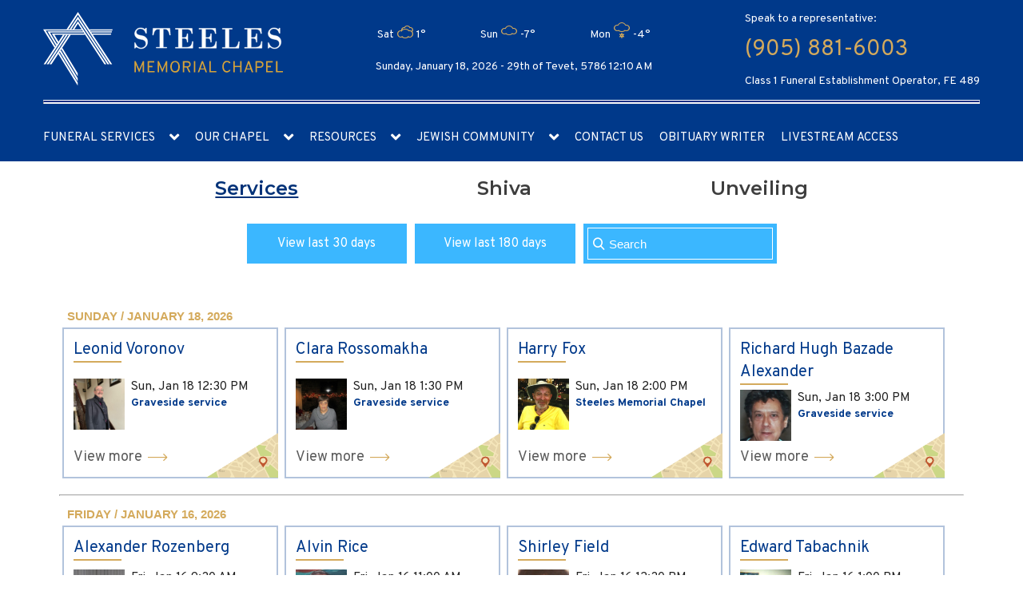

--- FILE ---
content_type: text/html; charset=UTF-8
request_url: https://steelesmemorialchapel.com/newsletters/newsletter-20180502317/
body_size: 12321
content:
<!DOCTYPE html><html lang="en-CA" dir="ltr"><head><meta charset="utf-8"><meta name="viewport" content="width=device-width, initial-scale=1, maximum-scale=1"><link rel="stylesheet" media="print" onload="this.onload=null;this.media='all';" id="ao_optimized_gfonts" href="https://fonts.googleapis.com/css?family=Montserrat%3A300%2C400%2C600%2C700%7COverpass%3A400%2C700&amp;display=swap"><link rel="pingback" href="https://steelesmemorialchapel.com/xmlrpc.php" /><link rel="shortcut icon" href="" /><meta name='robots' content='index, follow, max-image-preview:large, max-snippet:-1, max-video-preview:-1' /> <script type="text/javascript">function rgmkInitGoogleMaps(){window.rgmkGoogleMapsCallback=true;try{jQuery(document).trigger("rgmkGoogleMapsLoad")}catch(err){}}</script> <link media="all" href="https://steelesmemorialchapel.com/wp-content/cache/autoptimize/css/autoptimize_1768b763841b63d0406bfc1ddf83bace.css" rel="stylesheet"><title>Newsletter - 20180502317 - Steeles Memorial Chapel</title><link rel="canonical" href="https://steelesmemorialchapel.com/newsletters/newsletter-20180502317/" /><meta property="og:locale" content="en_US" /><meta property="og:type" content="article" /><meta property="og:title" content="Newsletter - 20180502317 - Steeles Memorial Chapel" /><meta property="og:description" content="Services Fanya Temnik 2018-05-02 at 10:30 AMChapel service, Steeles Memorial Chapel350 Steeles Ave W, Thornhill, ON L4J 6X6, Canada Burial Details:United Jewish Peoples OrderBathurst Lawn Memorial Park6033 Bathurst St, Toronto, ON M5V 2N8, Canada John Tuschak 2018-05-03 at 1:00 p.m.Chapel service, Steeles Memorial Chapel350 Steeles Ave W, Thornhill, ON L4J 6X6, Canada Burial Details:Community sectionPardes [&hellip;]" /><meta property="og:url" content="https://steelesmemorialchapel.com/newsletters/newsletter-20180502317/" /><meta property="og:site_name" content="Steeles Memorial Chapel" /><meta name="twitter:card" content="summary_large_image" /><meta name="twitter:label1" content="Est. reading time" /><meta name="twitter:data1" content="1 minute" /> <script type="application/ld+json" class="yoast-schema-graph">{"@context":"https://schema.org","@graph":[{"@type":"WebPage","@id":"https://steelesmemorialchapel.com/newsletters/newsletter-20180502317/","url":"https://steelesmemorialchapel.com/newsletters/newsletter-20180502317/","name":"Newsletter - 20180502317 - Steeles Memorial Chapel","isPartOf":{"@id":"https://steelesmemorialchapel.com/#website"},"datePublished":"2018-05-02T21:30:02+00:00","breadcrumb":{"@id":"https://steelesmemorialchapel.com/newsletters/newsletter-20180502317/#breadcrumb"},"inLanguage":"en-CA","potentialAction":[{"@type":"ReadAction","target":["https://steelesmemorialchapel.com/newsletters/newsletter-20180502317/"]}]},{"@type":"BreadcrumbList","@id":"https://steelesmemorialchapel.com/newsletters/newsletter-20180502317/#breadcrumb","itemListElement":[{"@type":"ListItem","position":1,"name":"Home","item":"https://steelesmemorialchapel.com/"},{"@type":"ListItem","position":2,"name":"Newsletter &#8211; 20180502317"}]},{"@type":"WebSite","@id":"https://steelesmemorialchapel.com/#website","url":"https://steelesmemorialchapel.com/","name":"Steeles Memorial Chapel","description":"","publisher":{"@id":"https://steelesmemorialchapel.com/#organization"},"potentialAction":[{"@type":"SearchAction","target":{"@type":"EntryPoint","urlTemplate":"https://steelesmemorialchapel.com/?s={search_term_string}"},"query-input":{"@type":"PropertyValueSpecification","valueRequired":true,"valueName":"search_term_string"}}],"inLanguage":"en-CA"},{"@type":"Organization","@id":"https://steelesmemorialchapel.com/#organization","name":"Steeles Memorial Chapel","url":"https://steelesmemorialchapel.com/","logo":{"@type":"ImageObject","inLanguage":"en-CA","@id":"https://steelesmemorialchapel.com/#/schema/logo/image/","url":"https://steelesmemorialchapel.com/wp-content/uploads/2014/03/logo.png","contentUrl":"https://steelesmemorialchapel.com/wp-content/uploads/2014/03/logo.png","width":332,"height":84,"caption":"Steeles Memorial Chapel"},"image":{"@id":"https://steelesmemorialchapel.com/#/schema/logo/image/"}}]}</script> <link rel='dns-prefetch' href='//www.google.com' /><link href='https://fonts.gstatic.com' crossorigin='anonymous' rel='preconnect' /><link rel="alternate" type="application/rss+xml" title="Steeles Memorial Chapel &raquo; Feed" href="https://steelesmemorialchapel.com/feed/" /><link rel="alternate" type="application/rss+xml" title="Steeles Memorial Chapel &raquo; Comments Feed" href="https://steelesmemorialchapel.com/comments/feed/" /> <script type="text/javascript" src="https://www.google.com/recaptcha/api.js?render=6LdOaKkUAAAAAJUzAQs5y8H7-6Bdt30zhrSJwb3s" id="recaptcha_v3_bekey-js"></script> <script type="text/javascript" src="https://steelesmemorialchapel.com/wp-includes/js/jquery/jquery.min.js" id="jquery-core-js"></script> <script type="text/javascript" src="https://steelesmemorialchapel.com/wp-includes/js/jquery/jquery-migrate.min.js" id="jquery-migrate-js"></script> <script type="text/javascript" src="https://steelesmemorialchapel.com/wp-content/cache/autoptimize/js/autoptimize_single_21da02e1b31ae7b01db07a02a1b8f523.js" id="recaptcha_v3_scripts-js"></script> <script type="text/javascript" src="https://steelesmemorialchapel.com/wp-includes/js/jquery/ui/core.min.js" id="jquery-ui-core-js"></script> <script type="text/javascript" src="https://steelesmemorialchapel.com/wp-includes/js/jquery/ui/menu.min.js" id="jquery-ui-menu-js"></script> <script type="text/javascript" src="https://steelesmemorialchapel.com/wp-includes/js/jquery/ui/selectmenu.min.js" id="jquery-ui-selectmenu-js"></script> <script type="text/javascript" src="https://steelesmemorialchapel.com/wp-includes/js/jquery/ui/tooltip.min.js" id="jquery-ui-tooltip-js"></script> <script type="text/javascript" src="https://steelesmemorialchapel.com/wp-includes/js/dist/vendor/moment.min.js" id="moment-js"></script> <script type="text/javascript" id="moment-js-after">moment.updateLocale( 'en_CA', {"months":["January","February","March","April","May","June","July","August","September","October","November","December"],"monthsShort":["Jan","Feb","Mar","Apr","May","Jun","Jul","Aug","Sep","Oct","Nov","Dec"],"weekdays":["Sunday","Monday","Tuesday","Wednesday","Thursday","Friday","Saturday"],"weekdaysShort":["Sun","Mon","Tue","Wed","Thu","Fri","Sat"],"week":{"dow":0},"longDateFormat":{"LT":"g:i a","LTS":null,"L":null,"LL":"d\/m\/Y","LLL":"j F Y g:i a","LLLL":null}} );</script> <script type="text/javascript" id="wp-fullcalendar-js-extra">var WPFC = {"ajaxurl":"https:\/\/steelesmemorialchapel.com\/wp-admin\/admin-ajax.php?action=WP_FullCalendar","firstDay":"0","wpfc_theme":"","wpfc_limit":"100","wpfc_limit_txt":"more ...","timeFormat":"h(:mm)t","defaultView":"month","weekends":"true","header":{"left":"prev,next today","center":"title","right":"month,basicWeek,basicDay"},"wpfc_qtips":"1","tippy_theme":"light-border","tippy_placement":"auto","tippy_loading":"Loading..."};</script> <script type="text/javascript" src="https://steelesmemorialchapel.com/wp-content/cache/autoptimize/js/autoptimize_single_dcda0202844eedc2757b886a773a6f19.js" id="wp-fullcalendar-js"></script> <script type="text/javascript" src="https://steelesmemorialchapel.com/wp-content/cache/autoptimize/js/autoptimize_single_e02b94d0c5ffa7e56d74feea080c4a7f.js" id="main-js-js"></script> <link rel="https://api.w.org/" href="https://steelesmemorialchapel.com/wp-json/" /><link rel="EditURI" type="application/rsd+xml" title="RSD" href="https://steelesmemorialchapel.com/xmlrpc.php?rsd" /><link rel='shortlink' href='https://steelesmemorialchapel.com/?p=160242' /><link rel="alternate" title="oEmbed (JSON)" type="application/json+oembed" href="https://steelesmemorialchapel.com/wp-json/oembed/1.0/embed?url=https%3A%2F%2Fsteelesmemorialchapel.com%2Fnewsletters%2Fnewsletter-20180502317%2F" /><link rel="alternate" title="oEmbed (XML)" type="text/xml+oembed" href="https://steelesmemorialchapel.com/wp-json/oembed/1.0/embed?url=https%3A%2F%2Fsteelesmemorialchapel.com%2Fnewsletters%2Fnewsletter-20180502317%2F&#038;format=xml" /><link rel="icon" href="https://steelesmemorialchapel.com/wp-content/uploads/2019/07/favicon.ico" sizes="32x32" /><link rel="icon" href="https://steelesmemorialchapel.com/wp-content/uploads/2019/07/favicon.ico" sizes="192x192" /><link rel="apple-touch-icon" href="https://steelesmemorialchapel.com/wp-content/uploads/2019/07/favicon.ico" /><meta name="msapplication-TileImage" content="https://steelesmemorialchapel.com/wp-content/uploads/2019/07/favicon.ico" /><meta name="google-site-verification" content="Jrz9TO3snOlvw3xevtX7xDfXA0tlvesMnheLfA6iUkw" />  <script async src="https://www.googletagmanager.com/gtag/js?id=UA-143262044-1"></script> <script>window.dataLayer = window.dataLayer || [];
  function gtag(){dataLayer.push(arguments);}
  gtag('js', new Date());

  gtag('config', 'UA-143262044-1');</script> </head><body class="wp-singular smcnewsletters-template-default single single-smcnewsletters postid-160242 wp-theme-steeles-new"><header><div style="display:none"><div id="donation-form" style="padding:10px">[gravityform id="1" name="Donation" title="false" description="false" ajax="true"]</div></div><div class="header"><div class="header-cont"><div class="head_content"><div class="head-content-layout"><div class="container"><div class="item-top"><div class="head_logo "> <a href="https://steelesmemorialchapel.com"> <noscript><img src="/wp-content/themes/steeles-new/img/logo.svg" alt="logotype"/></noscript><img class="lazyload" src='data:image/svg+xml,%3Csvg%20xmlns=%22http://www.w3.org/2000/svg%22%20viewBox=%220%200%20210%20140%22%3E%3C/svg%3E' data-src="/wp-content/themes/steeles-new/img/logo.svg" alt="logotype"/> </a></div><div class="header-weather"><div class="widget rounded_2 simple-weather"><div class="simple-weather-widget" style="background-color: none; color: ; padding: 10px;"><div class="simple-weather-table" style="border-color: rgba(inherit, .3);"><div><div>Sat</div><div><i data-sw-icon="Y"></i></div><div class="text-right">1&deg;</div></div><div><div>Sun</div><div><i data-sw-icon="N"></i></div><div class="text-right">-7&deg;</div></div><div><div>Mon</div><div><i data-sw-icon="U"></i></div><div class="text-right">-4&deg;</div></div></div></div></div><p id="header-time">Sunday, January 18, 2026 - <script type="text/javascript" charset="utf-8" src="https://www.hebcal.com/etc/hdate-en.js"></script> 12:10 AM</p></div><div class="header-contact-no"><div class="contact-info"><p>Speak to a representative:</p><p class="phone-no"> <a href='tel:(905) 881-6003'>(905) 881-6003</a></p> <span>Class 1 Funeral Establishment Operator, FE 489</span></div></div></div></div><div class="container"><hr></div><div class="item-nav"><div class="container"><nav><div class="mobile-btn"><p>Main navigation</p><div class="burger-btn"><div class="bar1"></div><div class="bar2"></div><div class="bar3"></div></div></div><div class="main_menu"><div class="main-menu-layout"><ul id="main_menu"><li id="menu-item-211221" class="menu-item menu-item-type-custom menu-item-object-custom menu-item-home menu-item-has-children menu-item-211221"><a href="https://steelesmemorialchapel.com/">Funeral Services</a><ul class="sub-menu"><li id="menu-item-26" class="menu-item menu-item-type-post_type menu-item-object-page menu-item-26"><a href="https://steelesmemorialchapel.com/funeral-services/">Our Services</a></li><li id="menu-item-235" class="menu-item menu-item-type-post_type menu-item-object-page menu-item-235"><a href="https://steelesmemorialchapel.com/funeral-arrangements/">Funeral Arrangements</a></li><li id="menu-item-251" class="menu-item menu-item-type-post_type menu-item-object-page menu-item-251"><a href="https://steelesmemorialchapel.com/funeral-preplanning/">Funeral Preplanning</a></li></ul></li><li id="menu-item-163261" class="menu-item menu-item-type-custom menu-item-object-custom menu-item-has-children menu-item-163261"><a>Our Chapel</a><ul class="sub-menu"><li id="menu-item-242" class="menu-item menu-item-type-post_type menu-item-object-page menu-item-242"><a href="https://steelesmemorialchapel.com/our-chapel/">About Steeles Memorial</a></li><li id="menu-item-258" class="menu-item menu-item-type-post_type menu-item-object-page menu-item-258"><a href="https://steelesmemorialchapel.com/grief-counseling/">Grief Counseling</a></li><li id="menu-item-231" class="menu-item menu-item-type-post_type menu-item-object-page menu-item-231"><a href="https://steelesmemorialchapel.com/testimonials/">Testimonials</a></li></ul></li><li id="menu-item-905" class="menu-item menu-item-type-custom menu-item-object-custom menu-item-has-children menu-item-905"><a>Resources</a><ul class="sub-menu"><li id="menu-item-217" class="menu-item menu-item-type-post_type menu-item-object-page menu-item-217"><a href="https://steelesmemorialchapel.com/financial-matters/">Financial Matters</a></li><li id="menu-item-259" class="deep_nav menu-item menu-item-type-custom menu-item-object-custom menu-item-has-children menu-item-259"><a>Jewish Prayers <span class="icon-arrow-down"></span></a><ul class="sub-menu"><li id="menu-item-268" class="menu-item menu-item-type-post_type menu-item-object-page menu-item-268"><a href="https://steelesmemorialchapel.com/el-maleh-rahamim/">El Maleh Rahamim</a></li><li id="menu-item-277" class="menu-item menu-item-type-post_type menu-item-object-page menu-item-277"><a href="https://steelesmemorialchapel.com/mourners-kaddish/">Mourner’s Kaddish</a></li><li id="menu-item-286" class="menu-item menu-item-type-post_type menu-item-object-page menu-item-286"><a href="https://steelesmemorialchapel.com/kaddish-drabbanan/">Kaddish D’Rabbanan</a></li></ul></li><li id="menu-item-248" class="menu-item menu-item-type-post_type menu-item-object-page menu-item-248"><a href="https://steelesmemorialchapel.com/jewish-rites/">Jewish Rites</a></li><li id="menu-item-249" class="menu-item menu-item-type-post_type menu-item-object-page menu-item-249"><a href="https://steelesmemorialchapel.com/yartzheit-calculator/">Yahrzeit Calculator</a></li><li id="menu-item-23" class="menu-item menu-item-type-post_type menu-item-object-page menu-item-23"><a href="https://steelesmemorialchapel.com/records/">Funeral Records</a></li><li id="menu-item-160523" class="menu-item menu-item-type-post_type menu-item-object-page menu-item-160523"><a href="https://steelesmemorialchapel.com/useful-links/">Useful Links</a></li><li id="menu-item-175697" class="menu-item menu-item-type-custom menu-item-object-custom menu-item-175697"><a target="_blank" href="/wp-content/themes/steeles-new/pdf/SMC_Pricelist.pdf">Price List</a></li><li id="menu-item-175700" class="menu-item menu-item-type-custom menu-item-object-custom menu-item-175700"><a target="_blank" href="https://thebao.ca/for-consumers/consumer-information-guide/">BAO Consumer Information Guide</a></li><li id="menu-item-229170" class="deep_nav menu-item menu-item-type-custom menu-item-object-custom menu-item-has-children menu-item-229170"><a>Accessibility <span class="icon-arrow-down"></span></a><ul class="sub-menu"><li id="menu-item-229177" class="menu-item menu-item-type-custom menu-item-object-custom menu-item-229177"><a target="_blank" href="/wp-content/uploads/2025/06/Customer-Service-Standards-and-Accessibility-for-Ontarians-with-Disabilities-Ace-AODA-Policy.pdf">Customer Service Standarts and AODA Policy</a></li><li id="menu-item-229178" class="menu-item menu-item-type-custom menu-item-object-custom menu-item-229178"><a target="_blank" href="/wp-content/uploads/2025/06/Feedback-Public-Process.pdf">Customer Feedback</a></li><li id="menu-item-230023" class="menu-item menu-item-type-custom menu-item-object-custom menu-item-230023"><a target="_blank" href="/wp-content/uploads/2025/07/IMG_20250730_0001_compressed.pdf">2023 Accessibility Compliance Report</a></li></ul></li></ul></li><li id="menu-item-24" class="menu-item menu-item-type-post_type menu-item-object-page menu-item-has-children menu-item-24"><a href="https://steelesmemorialchapel.com/jewish-community/">Jewish Community</a><ul class="sub-menu"><li id="menu-item-195" class="deep_nav menu-item menu-item-type-post_type menu-item-object-page menu-item-has-children menu-item-195"><a href="https://steelesmemorialchapel.com/jewish-cemeteries-toronto/">Jewish Cemeteries <span class="icon-arrow-down"></span></a><ul class="sub-menu"><li id="menu-item-683" class="menu-item menu-item-type-post_type menu-item-object-cemetery menu-item-683"><a href="https://steelesmemorialchapel.com/cemetery/bathurst-lawn-memorial-park/">Bathurst Lawn Memorial Park</a></li><li id="menu-item-684" class="menu-item menu-item-type-post_type menu-item-object-cemetery menu-item-684"><a href="https://steelesmemorialchapel.com/cemetery/beth-tzedec-memorial-park/">Beth Tzedec Memorial Park</a></li><li id="menu-item-697" class="menu-item menu-item-type-post_type menu-item-object-cemetery menu-item-697"><a href="https://steelesmemorialchapel.com/cemetery/dawes-road-cemetery/">Dawes Road Cemetery</a></li><li id="menu-item-696" class="menu-item menu-item-type-post_type menu-item-object-cemetery menu-item-696"><a href="https://steelesmemorialchapel.com/cemetery/holy-blossom-memorial-park/">Holy Blossom Memorial Park</a></li><li id="menu-item-695" class="menu-item menu-item-type-post_type menu-item-object-cemetery menu-item-695"><a href="https://steelesmemorialchapel.com/cemetery/pape-avenue-cemetery/">Pape Avenue Cemetery</a></li><li id="menu-item-694" class="menu-item menu-item-type-post_type menu-item-object-cemetery menu-item-694"><a href="https://steelesmemorialchapel.com/cemetery/jones-avenue-cemetery/">Jones Avenue Cemetery</a></li><li id="menu-item-753" class="menu-item menu-item-type-post_type menu-item-object-cemetery menu-item-753"><a href="https://steelesmemorialchapel.com/cemetery/lambton-hills-cemetery/">Lambton Hills Cemetery</a></li><li id="menu-item-752" class="menu-item menu-item-type-post_type menu-item-object-cemetery menu-item-752"><a href="https://steelesmemorialchapel.com/cemetery/mccowan-road-cemetery/">McCowan Road Cemetery</a></li><li id="menu-item-751" class="menu-item menu-item-type-post_type menu-item-object-cemetery menu-item-751"><a href="https://steelesmemorialchapel.com/cemetery/mount-sinai-memorial-park/">Mount Sinai Memorial Park</a></li><li id="menu-item-750" class="menu-item menu-item-type-post_type menu-item-object-cemetery menu-item-750"><a href="https://steelesmemorialchapel.com/cemetery/pardes-chaim-cemetery/">Pardes Chaim Cemetery</a></li><li id="menu-item-749" class="menu-item menu-item-type-post_type menu-item-object-cemetery menu-item-749"><a href="https://steelesmemorialchapel.com/cemetery/pardes-shalom-cemetery/">Pardes Shalom Cemetery</a></li><li id="menu-item-748" class="menu-item menu-item-type-post_type menu-item-object-cemetery menu-item-748"><a href="https://steelesmemorialchapel.com/cemetery/roselawn-cemetery/">Roselawn Cemetery</a></li></ul></li><li id="menu-item-888" class="menu-item menu-item-type-post_type menu-item-object-page menu-item-888"><a href="https://steelesmemorialchapel.com/synagogues-in-toronto/">Synagogues in Toronto</a></li><li id="menu-item-931" class="menu-item menu-item-type-post_type menu-item-object-page menu-item-931"><a href="https://steelesmemorialchapel.com/jewish-community-event-calendar/">Community Event Calendar</a></li><li id="menu-item-233720" class="menu-item menu-item-type-custom menu-item-object-custom menu-item-233720"><a href="/condolence-to-israel">Condolence To Israel</a></li></ul></li><li id="menu-item-21" class="menu-item menu-item-type-post_type menu-item-object-page menu-item-21"><a href="https://steelesmemorialchapel.com/contact/">Contact Us</a></li><li id="menu-item-202363" class="menu-item menu-item-type-custom menu-item-object-custom menu-item-202363"><a target="_blank" href="https://steeles.akeeva.co/">Obituary Writer</a></li><li id="menu-item-229047" class="menu-item menu-item-type-custom menu-item-object-custom menu-item-229047"><a target="_blank" href="https://smclive.ca/home">Livestream access</a></li></ul></div></div><div class="mobile-menu"><ul id="menu-mobile-menu" class="mobile-menu-list"><li id="menu-item-163296" class="menu-item menu-item-type-custom menu-item-object-custom menu-item-has-children menu-item-163296"><a>Funeral Services</a><ul class="sub-menu"><li id="menu-item-163297" class="menu-item menu-item-type-post_type menu-item-object-page menu-item-163297"><a href="https://steelesmemorialchapel.com/funeral-services/">Our Services</a></li><li id="menu-item-163263" class="menu-item menu-item-type-post_type menu-item-object-page menu-item-163263"><a href="https://steelesmemorialchapel.com/funeral-arrangements/">Funeral Arrangements</a></li><li id="menu-item-163264" class="menu-item menu-item-type-post_type menu-item-object-page menu-item-163264"><a href="https://steelesmemorialchapel.com/funeral-preplanning/">Funeral Preplanning</a></li></ul></li><li id="menu-item-163298" class="menu-item menu-item-type-custom menu-item-object-custom menu-item-has-children menu-item-163298"><a>Our Chapel</a><ul class="sub-menu"><li id="menu-item-163266" class="menu-item menu-item-type-post_type menu-item-object-page menu-item-163266"><a href="https://steelesmemorialchapel.com/our-chapel/">About Steeles Memorial</a></li><li id="menu-item-163267" class="menu-item menu-item-type-post_type menu-item-object-page menu-item-163267"><a href="https://steelesmemorialchapel.com/grief-counseling/">Grief Counseling</a></li><li id="menu-item-163268" class="menu-item menu-item-type-post_type menu-item-object-page menu-item-163268"><a href="https://steelesmemorialchapel.com/testimonials/">Testimonials</a></li></ul></li><li id="menu-item-163269" class="menu-item menu-item-type-custom menu-item-object-custom menu-item-has-children menu-item-163269"><a>Resources</a><ul class="sub-menu"><li id="menu-item-163270" class="menu-item menu-item-type-post_type menu-item-object-page menu-item-163270"><a href="https://steelesmemorialchapel.com/financial-matters/">Financial Matters</a></li><li id="menu-item-163271" class="menu-item menu-item-type-custom menu-item-object-custom menu-item-has-children menu-item-163271"><a>Jewish Prayers</a><ul class="sub-menu"><li id="menu-item-163272" class="menu-item menu-item-type-post_type menu-item-object-page menu-item-163272"><a href="https://steelesmemorialchapel.com/el-maleh-rahamim/">El Maleh Rahamim</a></li><li id="menu-item-163273" class="menu-item menu-item-type-post_type menu-item-object-page menu-item-163273"><a href="https://steelesmemorialchapel.com/mourners-kaddish/">Mourner’s Kaddish</a></li><li id="menu-item-163274" class="menu-item menu-item-type-post_type menu-item-object-page menu-item-163274"><a href="https://steelesmemorialchapel.com/kaddish-drabbanan/">Kaddish D’Rabbanan</a></li></ul></li><li id="menu-item-163275" class="menu-item menu-item-type-post_type menu-item-object-page menu-item-163275"><a href="https://steelesmemorialchapel.com/jewish-rites/">Jewish Rites</a></li><li id="menu-item-163276" class="menu-item menu-item-type-post_type menu-item-object-page menu-item-163276"><a href="https://steelesmemorialchapel.com/yartzheit-calculator/">Yahrzeit Calculator</a></li><li id="menu-item-163277" class="menu-item menu-item-type-post_type menu-item-object-page menu-item-163277"><a href="https://steelesmemorialchapel.com/records/">Funeral Records</a></li><li id="menu-item-163278" class="menu-item menu-item-type-post_type menu-item-object-page menu-item-163278"><a href="https://steelesmemorialchapel.com/useful-links/">Useful Links</a></li><li id="menu-item-175703" class="menu-item menu-item-type-custom menu-item-object-custom menu-item-175703"><a target="_blank" href="/wp-content/themes/steeles-new/pdf/SMC_Pricelist.pdf">Price List</a></li><li id="menu-item-175704" class="menu-item menu-item-type-custom menu-item-object-custom menu-item-175704"><a target="_blank" href="https://thebao.ca/for-consumers/consumer-information-guide/">BAO Consumer Information Guide</a></li><li id="menu-item-229179" class="menu-item menu-item-type-custom menu-item-object-custom menu-item-has-children menu-item-229179"><a>Accessibility</a><ul class="sub-menu"><li id="menu-item-229180" class="menu-item menu-item-type-custom menu-item-object-custom menu-item-229180"><a target="_blank" href="/wp-content/uploads/2025/06/Customer-Service-Standards-and-Accessibility-for-Ontarians-with-Disabilities-Ace-AODA-Policy.pdf">Customer Service Standarts and AODA Policy</a></li><li id="menu-item-229181" class="menu-item menu-item-type-custom menu-item-object-custom menu-item-229181"><a target="_blank" href="/wp-content/uploads/2025/06/Feedback-Public-Process.pdf">Customer Feedback</a></li><li id="menu-item-230024" class="menu-item menu-item-type-custom menu-item-object-custom menu-item-230024"><a target="_blank" href="/wp-content/uploads/2025/07/IMG_20250730_0001_compressed.pdf">2023 Accessibility Compliance Report</a></li></ul></li></ul></li><li id="menu-item-163299" class="menu-item menu-item-type-custom menu-item-object-custom menu-item-has-children menu-item-163299"><a>Places</a><ul class="sub-menu"><li id="menu-item-163279" class="menu-item menu-item-type-post_type menu-item-object-page menu-item-163279"><a href="https://steelesmemorialchapel.com/jewish-community/">Jewish Community</a></li><li id="menu-item-163280" class="menu-item menu-item-type-post_type menu-item-object-page menu-item-163280"><a href="https://steelesmemorialchapel.com/jewish-cemeteries-toronto/">Jewish Cemeteries</a></li><li id="menu-item-163293" class="menu-item menu-item-type-post_type menu-item-object-page menu-item-163293"><a href="https://steelesmemorialchapel.com/synagogues-in-toronto/">Synagogues in Toronto</a></li></ul></li><li id="menu-item-163295" class="menu-item menu-item-type-post_type menu-item-object-page menu-item-163295"><a href="https://steelesmemorialchapel.com/contact/">Contact Us</a></li><li id="menu-item-202364" class="menu-item menu-item-type-custom menu-item-object-custom menu-item-202364"><a target="_blank" href="https://steeles.akeeva.co/">Obituary Writer</a></li><li id="menu-item-229046" class="menu-item menu-item-type-custom menu-item-object-custom menu-item-229046"><a target="_blank" href="https://smclive.ca/home">Livestream access</a></li></ul></div></nav></div></div></div></div></div></div></header><form method="get" role="search" id="searchform" class="mobile_search" action="https://steelesmemorialchapel.com/" style="display:none"> <input type="text" name="s" id="s" class="rounded_1" value="" placeholder="search now..." /></form><section class="history"><div class="history-layout"><div id="tabs"><ul class="tabs-header"><li><a href="#tabs-1">Services</a></li><li><a href="#tabs-2">Shiva</a></li><li><a href="#tabs-3">Unveiling</a></li></ul><div class="container"><div class="tabs_action"><div class="item-action action-past"> <a class="button" data-period="month" href="https://steelesmemorialchapel.com/records/?period=month">View last 30 days</a></div><div class="item-action action-past"> <a class="button" data-period="half" href="https://steelesmemorialchapel.com/records/?period=half">View last 180 days</a></div><div class="search_form"><form method="get" role="search" id="searchform" action="https://steelesmemorialchapel.com/"> <span class="icon-search"></span> <input type="text" name="s" id="s" class="search" value="" placeholder="Search" /></form></div></div></div><div class="tabs-list"><div class="container"><div id="tabs-1" class="tabs-item"><div class="tabs-item-layout"><div class="funeral-row"><span class="funeral-row-date">Sunday / January 18, 2026</span><div class="funeral-services"><div class="services-layout"><p class="details-name">Leonid Voronov</p><div class="details-wrap"><div class="details-item details-img"><figure style="background-image: url(https://steelesmemorialchapel.com/wp-content/uploads/2026/01/29691357-75e9-4ad9-8408-5c1099b3962a-e1768582326373.jpg)"></figure></div><div class="details-item details-info"><div class="info-date"> <span class="mo-and-day"> Sun, Jan 18 </span> <span class="time"> 12:30 PM </span></div><p class="info-funeral"> Graveside service</p></div></div><div class="view-more"> <a href="https://steelesmemorialchapel.com/condolence/leonid-voronov/">View more</a></div></div> <a class="action-map" target="_blank" href="http://maps.google.com/maps?rls=en-us&q=43.9121275, -79.4785969&oe=UTF-8&um=1&ie=UTF-8&split=0&ei=C2DCScj8AtzimQf3gdXvCw&sa=X&oi=geocode_result&resnum=1&ct=title"> <noscript><img class="img-map" src="/wp-content/themes/steeles-new/img/map.png" alt="Steeles Memorial Chapel"></noscript><img class="lazyload img-map" src='data:image/svg+xml,%3Csvg%20xmlns=%22http://www.w3.org/2000/svg%22%20viewBox=%220%200%20210%20140%22%3E%3C/svg%3E' data-src="/wp-content/themes/steeles-new/img/map.png" alt="Steeles Memorial Chapel"> </a></div><div class="funeral-services"><div class="services-layout"><p class="details-name">Clara Rossomakha</p><div class="details-wrap"><div class="details-item details-img"><figure style="background-image: url(https://steelesmemorialchapel.com/wp-content/uploads/2026/01/IMG_8825.jpg)"></figure></div><div class="details-item details-info"><div class="info-date"> <span class="mo-and-day"> Sun, Jan 18 </span> <span class="time"> 1:30 PM </span></div><p class="info-funeral"> Graveside service</p></div></div><div class="view-more"> <a href="https://steelesmemorialchapel.com/condolence/clara-rossomakha/">View more</a></div></div> <a class="action-map" target="_blank" href="http://maps.google.com/maps?rls=en-us&q=43.9121275, -79.4785969&oe=UTF-8&um=1&ie=UTF-8&split=0&ei=C2DCScj8AtzimQf3gdXvCw&sa=X&oi=geocode_result&resnum=1&ct=title"> <noscript><img class="img-map" src="/wp-content/themes/steeles-new/img/map.png" alt="Steeles Memorial Chapel"></noscript><img class="lazyload img-map" src='data:image/svg+xml,%3Csvg%20xmlns=%22http://www.w3.org/2000/svg%22%20viewBox=%220%200%20210%20140%22%3E%3C/svg%3E' data-src="/wp-content/themes/steeles-new/img/map.png" alt="Steeles Memorial Chapel"> </a></div><div class="funeral-services"><div class="services-layout"><p class="details-name">Harry Fox</p><div class="details-wrap"><div class="details-item details-img"><figure style="background-image: url(https://steelesmemorialchapel.com/wp-content/uploads/2026/01/Screenshot-2026-01-17-195949.png)"></figure></div><div class="details-item details-info"><div class="info-date"> <span class="mo-and-day"> Sun, Jan 18 </span> <span class="time"> 2:00 PM </span></div><p class="info-funeral"> Steeles Memorial Chapel</p></div></div><div class="view-more"> <a href="https://steelesmemorialchapel.com/condolence/harry-fox/">View more</a></div></div> <a class="action-map" target="_blank" href="http://maps.google.com/maps?rls=en-us&q=43.7959037, -79.4329279&oe=UTF-8&um=1&ie=UTF-8&split=0&ei=C2DCScj8AtzimQf3gdXvCw&sa=X&oi=geocode_result&resnum=1&ct=title"> <noscript><img class="img-map" src="/wp-content/themes/steeles-new/img/map.png" alt="Steeles Memorial Chapel"></noscript><img class="lazyload img-map" src='data:image/svg+xml,%3Csvg%20xmlns=%22http://www.w3.org/2000/svg%22%20viewBox=%220%200%20210%20140%22%3E%3C/svg%3E' data-src="/wp-content/themes/steeles-new/img/map.png" alt="Steeles Memorial Chapel"> </a></div><div class="funeral-services"><div class="services-layout"><p class="details-name">Richard Hugh Bazade Alexander</p><div class="details-wrap"><div class="details-item details-img"><figure style="background-image: url(https://steelesmemorialchapel.com/wp-content/uploads/2026/01/thumbnail-6.jpg)"></figure></div><div class="details-item details-info"><div class="info-date"> <span class="mo-and-day"> Sun, Jan 18 </span> <span class="time"> 3:00 PM </span></div><p class="info-funeral"> Graveside service</p></div></div><div class="view-more"> <a href="https://steelesmemorialchapel.com/condolence/richard-hugh-bazade-alexander/">View more</a></div></div> <a class="action-map" target="_blank" href="http://maps.google.com/maps?rls=en-us&q=43.9121275, -79.4785969&oe=UTF-8&um=1&ie=UTF-8&split=0&ei=C2DCScj8AtzimQf3gdXvCw&sa=X&oi=geocode_result&resnum=1&ct=title"> <noscript><img class="img-map" src="/wp-content/themes/steeles-new/img/map.png" alt="Steeles Memorial Chapel"></noscript><img class="lazyload img-map" src='data:image/svg+xml,%3Csvg%20xmlns=%22http://www.w3.org/2000/svg%22%20viewBox=%220%200%20210%20140%22%3E%3C/svg%3E' data-src="/wp-content/themes/steeles-new/img/map.png" alt="Steeles Memorial Chapel"> </a></div></div><hr><div class="funeral-row"><span class="funeral-row-date">Friday / January 16, 2026</span><div class="funeral-services"><div class="services-layout"><p class="details-name">Alexander Rozenberg</p><div class="details-wrap"><div class="details-item details-img"><figure style="background-image: url(https://steelesmemorialchapel.com/wp-content/uploads/2026/01/ER-Edit-Alex2026-1-15.jpg)"></figure></div><div class="details-item details-info"><div class="info-date"> <span class="mo-and-day"> Fri, Jan 16 </span> <span class="time"> 9:30 AM </span></div><p class="info-funeral"> Steeles Memorial Chapel</p></div></div><div class="view-more"> <a href="https://steelesmemorialchapel.com/condolence/alexander-rozenberg/">View more</a></div></div> <a class="action-map" target="_blank" href="http://maps.google.com/maps?rls=en-us&q=43.7959037, -79.4329279&oe=UTF-8&um=1&ie=UTF-8&split=0&ei=C2DCScj8AtzimQf3gdXvCw&sa=X&oi=geocode_result&resnum=1&ct=title"> <noscript><img class="img-map" src="/wp-content/themes/steeles-new/img/map.png" alt="Steeles Memorial Chapel"></noscript><img class="lazyload img-map" src='data:image/svg+xml,%3Csvg%20xmlns=%22http://www.w3.org/2000/svg%22%20viewBox=%220%200%20210%20140%22%3E%3C/svg%3E' data-src="/wp-content/themes/steeles-new/img/map.png" alt="Steeles Memorial Chapel"> </a></div><div class="funeral-services"><div class="services-layout"><p class="details-name">Alvin Rice</p><div class="details-wrap"><div class="details-item details-img"><figure style="background-image: url(https://steelesmemorialchapel.com/wp-content/uploads/2026/01/Alvin-Rice.jpeg)"></figure></div><div class="details-item details-info"><div class="info-date"> <span class="mo-and-day"> Fri, Jan 16 </span> <span class="time"> 11:00 AM </span></div><p class="info-funeral"> Chapel Service - Steel...</p></div></div><div class="view-more"> <a href="https://steelesmemorialchapel.com/condolence/alvin-rice/">View more</a></div></div> <a class="action-map" target="_blank" href="http://maps.google.com/maps?rls=en-us&q=43.7959037, -79.4329279&oe=UTF-8&um=1&ie=UTF-8&split=0&ei=C2DCScj8AtzimQf3gdXvCw&sa=X&oi=geocode_result&resnum=1&ct=title"> <noscript><img class="img-map" src="/wp-content/themes/steeles-new/img/map.png" alt="Steeles Memorial Chapel"></noscript><img class="lazyload img-map" src='data:image/svg+xml,%3Csvg%20xmlns=%22http://www.w3.org/2000/svg%22%20viewBox=%220%200%20210%20140%22%3E%3C/svg%3E' data-src="/wp-content/themes/steeles-new/img/map.png" alt="Steeles Memorial Chapel"> </a></div><div class="funeral-services"><div class="services-layout"><p class="details-name">Shirley Field</p><div class="details-wrap"><div class="details-item details-img"><figure style="background-image: url(https://steelesmemorialchapel.com/wp-content/uploads/2026/01/IMG_3062.jpg)"></figure></div><div class="details-item details-info"><div class="info-date"> <span class="mo-and-day"> Fri, Jan 16 </span> <span class="time"> 12:30 PM </span></div><p class="info-funeral"> Steeles Memorial Chapel</p></div></div><div class="view-more"> <a href="https://steelesmemorialchapel.com/condolence/shirley-field/">View more</a></div></div> <a class="action-map" target="_blank" href="http://maps.google.com/maps?rls=en-us&q=43.7959037, -79.4329279&oe=UTF-8&um=1&ie=UTF-8&split=0&ei=C2DCScj8AtzimQf3gdXvCw&sa=X&oi=geocode_result&resnum=1&ct=title"> <noscript><img class="img-map" src="/wp-content/themes/steeles-new/img/map.png" alt="Steeles Memorial Chapel"></noscript><img class="lazyload img-map" src='data:image/svg+xml,%3Csvg%20xmlns=%22http://www.w3.org/2000/svg%22%20viewBox=%220%200%20210%20140%22%3E%3C/svg%3E' data-src="/wp-content/themes/steeles-new/img/map.png" alt="Steeles Memorial Chapel"> </a></div><div class="funeral-services"><div class="services-layout"><p class="details-name">Edward Tabachnik</p><div class="details-wrap"><div class="details-item details-img"><figure style="background-image: url(https://steelesmemorialchapel.com/wp-content/uploads/2026/01/unnamed.jpg)"></figure></div><div class="details-item details-info"><div class="info-date"> <span class="mo-and-day"> Fri, Jan 16 </span> <span class="time"> 1:00 PM </span></div><p class="info-funeral"> Graveside Service</p></div></div><div class="view-more"> <a href="https://steelesmemorialchapel.com/condolence/edward-tabachnik/">View more</a></div></div></div><div class="funeral-services"><div class="services-layout"><p class="details-name">Sara Fuks</p><div class="details-wrap"><div class="details-item details-img"><figure style="background-image: url(https://steelesmemorialchapel.com/wp-content/uploads/2026/01/d4cc5762-2c30-4bf9-8bdd-e2083a1b7d61-e1768416009656.jpg)"></figure></div><div class="details-item details-info"><div class="info-date"> <span class="mo-and-day"> Fri, Jan 16 </span> <span class="time"> 2:30 PM </span></div><p class="info-funeral"> Graveside Service</p></div></div><div class="view-more"> <a href="https://steelesmemorialchapel.com/condolence/sara-fuks/">View more</a></div></div></div></div><hr><div class="funeral-row"><span class="funeral-row-date">Thursday / January 15, 2026</span><div class="funeral-services"><div class="services-layout"><p class="details-name">Miron Shevakh</p><div class="details-wrap"><div class="details-item details-img"><figure style="background-image: url(https://steelesmemorialchapel.com/wp-content/uploads/2026/01/thumbnail-5.jpg)"></figure></div><div class="details-item details-info"><div class="info-date"> <span class="mo-and-day"> Thu, Jan 15 </span> <span class="time"> 11:00 AM </span></div><p class="info-funeral"> Graveside Service</p></div></div><div class="view-more"> <a href="https://steelesmemorialchapel.com/condolence/miron-shevakh/">View more</a></div></div></div></div><hr><div class="funeral-row"><span class="funeral-row-date">Wednesday / January 14, 2026</span><div class="funeral-services"><div class="services-layout"><p class="details-name">Andre Oppenheim</p><div class="details-wrap"><div class="details-item details-img"><figure style="background-image: url(https://steelesmemorialchapel.com/wp-content/uploads/2026/01/Andre-Oppenheim-scaled.jpg)"></figure></div><div class="details-item details-info"><div class="info-date"> <span class="mo-and-day"> Wed, Jan 14 </span> <span class="time"> 11:00 AM </span></div><p class="info-funeral"> Graveside Service</p></div></div><div class="view-more"> <a href="https://steelesmemorialchapel.com/condolence/andre-openheim/">View more</a></div></div></div></div><hr><div class="funeral-row"><span class="funeral-row-date">Tuesday / January 13, 2026</span><div class="funeral-services"><div class="services-layout"><p class="details-name">Shirley Katz</p><div class="details-wrap"><div class="details-item details-img"><figure style="background-image: url(https://steelesmemorialchapel.com/wp-content/uploads/2026/01/Shirley-Katz.jpg)"></figure></div><div class="details-item details-info"><div class="info-date"> <span class="mo-and-day"> Tue, Jan 13 </span> <span class="time"> 11:00 AM </span></div><p class="info-funeral"> Graveside Service</p></div></div><div class="view-more"> <a href="https://steelesmemorialchapel.com/condolence/shirley-katz/">View more</a></div></div></div><div class="funeral-services"><div class="services-layout"><p class="details-name">Maria Berzina</p><div class="details-wrap"><div class="details-item details-img"><figure style="background-image: url(https://steelesmemorialchapel.com/wp-content/uploads/2026/01/image0-49.jpeg)"></figure></div><div class="details-item details-info"><div class="info-date"> <span class="mo-and-day"> Tue, Jan 13 </span> <span class="time"> 12:00 PM </span></div><p class="info-funeral"> Steeles Memorial Chapel</p></div></div><div class="view-more"> <a href="https://steelesmemorialchapel.com/condolence/maria-berzina/">View more</a></div></div> <a class="action-map" target="_blank" href="http://maps.google.com/maps?rls=en-us&q=43.7959037, -79.4329279&oe=UTF-8&um=1&ie=UTF-8&split=0&ei=C2DCScj8AtzimQf3gdXvCw&sa=X&oi=geocode_result&resnum=1&ct=title"> <noscript><img class="img-map" src="/wp-content/themes/steeles-new/img/map.png" alt="Steeles Memorial Chapel"></noscript><img class="lazyload img-map" src='data:image/svg+xml,%3Csvg%20xmlns=%22http://www.w3.org/2000/svg%22%20viewBox=%220%200%20210%20140%22%3E%3C/svg%3E' data-src="/wp-content/themes/steeles-new/img/map.png" alt="Steeles Memorial Chapel"> </a></div><div class="funeral-services"><div class="services-layout"><p class="details-name">Leon Altman</p><div class="details-wrap"><div class="details-item details-img"><figure style="background-image: url(https://steelesmemorialchapel.com/wp-content/uploads/2026/01/IMG_9874-e1768158782876.jpg)"></figure></div><div class="details-item details-info"><div class="info-date"> <span class="mo-and-day"> Tue, Jan 13 </span> <span class="time"> 2:00 PM </span></div><p class="info-funeral"> Steeles Memorial Chapel</p></div></div><div class="view-more"> <a href="https://steelesmemorialchapel.com/condolence/leon-altman/">View more</a></div></div> <a class="action-map" target="_blank" href="http://maps.google.com/maps?rls=en-us&q=43.7959037, -79.4329279&oe=UTF-8&um=1&ie=UTF-8&split=0&ei=C2DCScj8AtzimQf3gdXvCw&sa=X&oi=geocode_result&resnum=1&ct=title"> <noscript><img class="img-map" src="/wp-content/themes/steeles-new/img/map.png" alt="Steeles Memorial Chapel"></noscript><img class="lazyload img-map" src='data:image/svg+xml,%3Csvg%20xmlns=%22http://www.w3.org/2000/svg%22%20viewBox=%220%200%20210%20140%22%3E%3C/svg%3E' data-src="/wp-content/themes/steeles-new/img/map.png" alt="Steeles Memorial Chapel"> </a></div></div><hr><div class="funeral-row"><span class="funeral-row-date">Monday / January 12, 2026</span><div class="funeral-services"><div class="services-layout"><p class="details-name">Schura Vorona</p><div class="details-wrap"><div class="details-item details-img"><figure style="background-image: url(https://steelesmemorialchapel.com/wp-content/uploads/2026/01/Schura.jpeg)"></figure></div><div class="details-item details-info"><div class="info-date"> <span class="mo-and-day"> Mon, Jan 12 </span> <span class="time"> 1:30 PM </span></div><p class="info-funeral"> Steeles Memorial Chapel</p></div></div><div class="view-more"> <a href="https://steelesmemorialchapel.com/condolence/schura-vorona/">View more</a></div></div> <a class="action-map" target="_blank" href="http://maps.google.com/maps?rls=en-us&q=43.7959037, -79.4329279&oe=UTF-8&um=1&ie=UTF-8&split=0&ei=C2DCScj8AtzimQf3gdXvCw&sa=X&oi=geocode_result&resnum=1&ct=title"> <noscript><img class="img-map" src="/wp-content/themes/steeles-new/img/map.png" alt="Steeles Memorial Chapel"></noscript><img class="lazyload img-map" src='data:image/svg+xml,%3Csvg%20xmlns=%22http://www.w3.org/2000/svg%22%20viewBox=%220%200%20210%20140%22%3E%3C/svg%3E' data-src="/wp-content/themes/steeles-new/img/map.png" alt="Steeles Memorial Chapel"> </a></div></div><hr></div></div><div id="tabs-2" class="tabs-item"><div class="tabs-item-layout"><div class="funeral-row"><span class="funeral-row-date">Sunday / January 18, 2026</span><div class="funeral-services"><div class="services-layout"><p class="details-name">Leonid Voronov</p><div class="details-wrap"><div class="details-item details-img"><figure style="background-image: url(https://steelesmemorialchapel.com/wp-content/uploads/2026/01/29691357-75e9-4ad9-8408-5c1099b3962a-e1768582326373.jpg)"></figure></div><div class="details-item details-info"><div class="info-date"></div><p class="info-funeral">Private</p><p class="info-burial"> Shiva private</p></div></div><div class="view-more"> <a href="https://steelesmemorialchapel.com/condolence/leonid-voronov/">View more</a></div></div></div><div class="funeral-services"><div class="services-layout"><p class="details-name">Clara Rossomakha</p><div class="details-wrap"><div class="details-item details-img"><figure style="background-image: url(https://steelesmemorialchapel.com/wp-content/uploads/2026/01/IMG_8825.jpg)"></figure></div><div class="details-item details-info"><div class="info-date"></div><p class="info-funeral">Private</p><p class="info-burial"> Shiva private</p></div></div><div class="view-more"> <a href="https://steelesmemorialchapel.com/condolence/clara-rossomakha/">View more</a></div></div></div><div class="funeral-services"><div class="services-layout"><p class="details-name">Harry Fox</p><div class="details-wrap"><div class="details-item details-img"><figure style="background-image: url(https://steelesmemorialchapel.com/wp-content/uploads/2026/01/Screenshot-2026-01-17-195949.png)"></figure></div><div class="details-item details-info"><div class="info-date"></div><p class="info-burial"> 89 Skymark Dr. #213, T...</p></div></div><div class="view-more"> <a href="https://steelesmemorialchapel.com/condolence/harry-fox/">View more</a></div></div> <a class="action-map" target="_blank" href="http://maps.google.com/maps?rls=en-us&q=43.7951875, -79.3547&oe=UTF-8&um=1&ie=UTF-8&split=0&ei=C2DCScj8AtzimQf3gdXvCw&sa=X&oi=geocode_result&resnum=1&ct=title"> <noscript><img class="img-map" src="/wp-content/themes/steeles-new/img/map.png" alt="Steeles Memorial Chapel"></noscript><img class="lazyload img-map" src='data:image/svg+xml,%3Csvg%20xmlns=%22http://www.w3.org/2000/svg%22%20viewBox=%220%200%20210%20140%22%3E%3C/svg%3E' data-src="/wp-content/themes/steeles-new/img/map.png" alt="Steeles Memorial Chapel"> </a></div><div class="funeral-services"><div class="services-layout"><p class="details-name">Richard Hugh Bazade Alexander</p><div class="details-wrap"><div class="details-item details-img"><figure style="background-image: url(https://steelesmemorialchapel.com/wp-content/uploads/2026/01/thumbnail-6.jpg)"></figure></div><div class="details-item details-info"><div class="info-date"></div><p class="info-funeral">Private</p><p class="info-burial"> Shiva private</p></div></div><div class="view-more"> <a href="https://steelesmemorialchapel.com/condolence/richard-hugh-bazade-alexander/">View more</a></div></div></div></div><hr><div class="funeral-row"><span class="funeral-row-date">Friday / January 16, 2026</span><div class="funeral-services"><div class="services-layout"><p class="details-name">Alexander Rozenberg</p><div class="details-wrap"><div class="details-item details-img"><figure style="background-image: url(https://steelesmemorialchapel.com/wp-content/uploads/2026/01/ER-Edit-Alex2026-1-15.jpg)"></figure></div><div class="details-item details-info"><div class="info-date"></div><p class="info-burial"> 12 Rock Elm Court , Ma...</p></div></div><div class="view-more"> <a href="https://steelesmemorialchapel.com/condolence/alexander-rozenberg/">View more</a></div></div> <a class="action-map" target="_blank" href="http://maps.google.com/maps?rls=en-us&q=43.8461136, -79.4767094&oe=UTF-8&um=1&ie=UTF-8&split=0&ei=C2DCScj8AtzimQf3gdXvCw&sa=X&oi=geocode_result&resnum=1&ct=title"> <noscript><img class="img-map" src="/wp-content/themes/steeles-new/img/map.png" alt="Steeles Memorial Chapel"></noscript><img class="lazyload img-map" src='data:image/svg+xml,%3Csvg%20xmlns=%22http://www.w3.org/2000/svg%22%20viewBox=%220%200%20210%20140%22%3E%3C/svg%3E' data-src="/wp-content/themes/steeles-new/img/map.png" alt="Steeles Memorial Chapel"> </a></div><div class="funeral-services"><div class="services-layout"><p class="details-name">Alvin Rice</p><div class="details-wrap"><div class="details-item details-img"><figure style="background-image: url(https://steelesmemorialchapel.com/wp-content/uploads/2026/01/Alvin-Rice.jpeg)"></figure></div><div class="details-item details-info"><div class="info-date"></div><p class="info-burial"> Clarice Rice: 201 Step...</p></div></div><div class="view-more"> <a href="https://steelesmemorialchapel.com/condolence/alvin-rice/">View more</a></div></div></div><div class="funeral-services"><div class="services-layout"><p class="details-name">Shirley Field</p><div class="details-wrap"><div class="details-item details-img"><figure style="background-image: url(https://steelesmemorialchapel.com/wp-content/uploads/2026/01/IMG_3062.jpg)"></figure></div><div class="details-item details-info"><div class="info-date"></div><p class="info-burial"> 136 Crown Heights Cres...</p></div></div><div class="view-more"> <a href="https://steelesmemorialchapel.com/condolence/shirley-field/">View more</a></div></div> <a class="action-map" target="_blank" href="http://maps.google.com/maps?rls=en-us&q=43.7974183, -79.4440835&oe=UTF-8&um=1&ie=UTF-8&split=0&ei=C2DCScj8AtzimQf3gdXvCw&sa=X&oi=geocode_result&resnum=1&ct=title"> <noscript><img class="img-map" src="/wp-content/themes/steeles-new/img/map.png" alt="Steeles Memorial Chapel"></noscript><img class="lazyload img-map" src='data:image/svg+xml,%3Csvg%20xmlns=%22http://www.w3.org/2000/svg%22%20viewBox=%220%200%20210%20140%22%3E%3C/svg%3E' data-src="/wp-content/themes/steeles-new/img/map.png" alt="Steeles Memorial Chapel"> </a></div><div class="funeral-services"><div class="services-layout"><p class="details-name">Edward Tabachnik</p><div class="details-wrap"><div class="details-item details-img"><figure style="background-image: url(https://steelesmemorialchapel.com/wp-content/uploads/2026/01/unnamed.jpg)"></figure></div><div class="details-item details-info"><div class="info-date"></div><p class="info-burial"> 133 Torresdale Ave. #1...</p></div></div><div class="view-more"> <a href="https://steelesmemorialchapel.com/condolence/edward-tabachnik/">View more</a></div></div> <a class="action-map" target="_blank" href="http://maps.google.com/maps?rls=en-us&q=43.7786316, -79.4517978&oe=UTF-8&um=1&ie=UTF-8&split=0&ei=C2DCScj8AtzimQf3gdXvCw&sa=X&oi=geocode_result&resnum=1&ct=title"> <noscript><img class="img-map" src="/wp-content/themes/steeles-new/img/map.png" alt="Steeles Memorial Chapel"></noscript><img class="lazyload img-map" src='data:image/svg+xml,%3Csvg%20xmlns=%22http://www.w3.org/2000/svg%22%20viewBox=%220%200%20210%20140%22%3E%3C/svg%3E' data-src="/wp-content/themes/steeles-new/img/map.png" alt="Steeles Memorial Chapel"> </a></div><div class="funeral-services"><div class="services-layout"><p class="details-name">Sara Fuks</p><div class="details-wrap"><div class="details-item details-img"><figure style="background-image: url(https://steelesmemorialchapel.com/wp-content/uploads/2026/01/d4cc5762-2c30-4bf9-8bdd-e2083a1b7d61-e1768416009656.jpg)"></figure></div><div class="details-item details-info"><div class="info-date"></div><p class="info-funeral">Private</p><p class="info-burial"> Private Shiva</p></div></div><div class="view-more"> <a href="https://steelesmemorialchapel.com/condolence/sara-fuks/">View more</a></div></div></div></div><hr><div class="funeral-row"><span class="funeral-row-date">Thursday / January 15, 2026</span><div class="funeral-services"><div class="services-layout"><p class="details-name">Miron Shevakh</p><div class="details-wrap"><div class="details-item details-img"><figure style="background-image: url(https://steelesmemorialchapel.com/wp-content/uploads/2026/01/thumbnail-5.jpg)"></figure></div><div class="details-item details-info"><div class="info-date"></div><p class="info-burial"> 10 Wallwark St., Auror...</p></div></div><div class="view-more"> <a href="https://steelesmemorialchapel.com/condolence/miron-shevakh/">View more</a></div></div> <a class="action-map" target="_blank" href="http://maps.google.com/maps?rls=en-us&q=44.0213325, -79.4447577&oe=UTF-8&um=1&ie=UTF-8&split=0&ei=C2DCScj8AtzimQf3gdXvCw&sa=X&oi=geocode_result&resnum=1&ct=title"> <noscript><img class="img-map" src="/wp-content/themes/steeles-new/img/map.png" alt="Steeles Memorial Chapel"></noscript><img class="lazyload img-map" src='data:image/svg+xml,%3Csvg%20xmlns=%22http://www.w3.org/2000/svg%22%20viewBox=%220%200%20210%20140%22%3E%3C/svg%3E' data-src="/wp-content/themes/steeles-new/img/map.png" alt="Steeles Memorial Chapel"> </a></div></div><hr><div class="funeral-row"><span class="funeral-row-date">Wednesday / January 14, 2026</span><div class="funeral-services"><div class="services-layout"><p class="details-name">Andre Oppenheim</p><div class="details-wrap"><div class="details-item details-img"><figure style="background-image: url(https://steelesmemorialchapel.com/wp-content/uploads/2026/01/Andre-Oppenheim-scaled.jpg)"></figure></div><div class="details-item details-info"><div class="info-date"></div><p class="info-burial"> 105 Palm Drive, North ...</p></div></div><div class="view-more"> <a href="https://steelesmemorialchapel.com/condolence/andre-openheim/">View more</a></div></div> <a class="action-map" target="_blank" href="http://maps.google.com/maps?rls=en-us&q=43.7429938, -79.4448944&oe=UTF-8&um=1&ie=UTF-8&split=0&ei=C2DCScj8AtzimQf3gdXvCw&sa=X&oi=geocode_result&resnum=1&ct=title"> <noscript><img class="img-map" src="/wp-content/themes/steeles-new/img/map.png" alt="Steeles Memorial Chapel"></noscript><img class="lazyload img-map" src='data:image/svg+xml,%3Csvg%20xmlns=%22http://www.w3.org/2000/svg%22%20viewBox=%220%200%20210%20140%22%3E%3C/svg%3E' data-src="/wp-content/themes/steeles-new/img/map.png" alt="Steeles Memorial Chapel"> </a></div></div><hr><div class="funeral-row"><span class="funeral-row-date">Tuesday / January 13, 2026</span><div class="funeral-services"><div class="services-layout"><p class="details-name">Shirley Katz</p><div class="details-wrap"><div class="details-item details-img"><figure style="background-image: url(https://steelesmemorialchapel.com/wp-content/uploads/2026/01/Shirley-Katz.jpg)"></figure></div><div class="details-item details-info"><div class="info-date"></div><p class="info-burial"> Thank you to our frien...</p></div></div><div class="view-more"> <a href="https://steelesmemorialchapel.com/condolence/shirley-katz/">View more</a></div></div></div><div class="funeral-services"><div class="services-layout"><p class="details-name">Maria Berzina</p><div class="details-wrap"><div class="details-item details-img"><figure style="background-image: url(https://steelesmemorialchapel.com/wp-content/uploads/2026/01/image0-49.jpeg)"></figure></div><div class="details-item details-info"><div class="info-date"></div><p class="info-funeral">Private</p><p class="info-burial"> Private Shiva</p></div></div><div class="view-more"> <a href="https://steelesmemorialchapel.com/condolence/maria-berzina/">View more</a></div></div></div><div class="funeral-services"><div class="services-layout"><p class="details-name">Leon Altman</p><div class="details-wrap"><div class="details-item details-img"><figure style="background-image: url(https://steelesmemorialchapel.com/wp-content/uploads/2026/01/IMG_9874-e1768158782876.jpg)"></figure></div><div class="details-item details-info"><div class="info-date"></div><p class="info-burial"> 190 Harding Boulevard ...</p></div></div><div class="view-more"> <a href="https://steelesmemorialchapel.com/condolence/leon-altman/">View more</a></div></div> <a class="action-map" target="_blank" href="http://maps.google.com/maps?rls=en-us&q=43.8676504, -79.4454772&oe=UTF-8&um=1&ie=UTF-8&split=0&ei=C2DCScj8AtzimQf3gdXvCw&sa=X&oi=geocode_result&resnum=1&ct=title"> <noscript><img class="img-map" src="/wp-content/themes/steeles-new/img/map.png" alt="Steeles Memorial Chapel"></noscript><img class="lazyload img-map" src='data:image/svg+xml,%3Csvg%20xmlns=%22http://www.w3.org/2000/svg%22%20viewBox=%220%200%20210%20140%22%3E%3C/svg%3E' data-src="/wp-content/themes/steeles-new/img/map.png" alt="Steeles Memorial Chapel"> </a></div></div><hr><div class="funeral-row"><span class="funeral-row-date">Monday / January 12, 2026</span><div class="funeral-services"><div class="services-layout"><p class="details-name">Schura Vorona</p><div class="details-wrap"><div class="details-item details-img"><figure style="background-image: url(https://steelesmemorialchapel.com/wp-content/uploads/2026/01/Schura.jpeg)"></figure></div><div class="details-item details-info"><div class="info-date"></div><p class="info-burial"> 89 Skymark Drive #2508...</p></div></div><div class="view-more"> <a href="https://steelesmemorialchapel.com/condolence/schura-vorona/">View more</a></div></div> <a class="action-map" target="_blank" href="http://maps.google.com/maps?rls=en-us&q=43.7953085, -79.3545951&oe=UTF-8&um=1&ie=UTF-8&split=0&ei=C2DCScj8AtzimQf3gdXvCw&sa=X&oi=geocode_result&resnum=1&ct=title"> <noscript><img class="img-map" src="/wp-content/themes/steeles-new/img/map.png" alt="Steeles Memorial Chapel"></noscript><img class="lazyload img-map" src='data:image/svg+xml,%3Csvg%20xmlns=%22http://www.w3.org/2000/svg%22%20viewBox=%220%200%20210%20140%22%3E%3C/svg%3E' data-src="/wp-content/themes/steeles-new/img/map.png" alt="Steeles Memorial Chapel"> </a></div></div><hr></div></div><div id="tabs-3" class="tabs-item"><div class="tabs-item-layout"><div class="funeral-row"><span class="funeral-row-date">Sunday / December 14, 2025</span><div class="funeral-services" href="https://steelesmemorialchapel.com/condolence/sophia-basch/"><div class="services-layout"><p class="details-name">Sophia Basch</p><div class="details-wrap"><div class="details-item details-img"><figure style="background-image: url(https://steelesmemorialchapel.com/wp-content/uploads/2024/12/thumbnail-e1734538905105.jpg)"></figure></div><div class="details-item details-info"><div class="info-date"> <span class="mo-and-day"> Sun, Dec 14 </span> <span class="time"> 2:45 PM </span></div><p class="info-funeral"> Pardes Shalom Cemetery...</p></div></div><div class="view-more"> <a href="https://steelesmemorialchapel.com/condolence/sophia-basch/">View more</a></div></div></div></div><hr></div></div></div></div></div></div></section><div class="container"><div class="content"><div class="post" id="post-160242"><div class="post-content"><div class='content-services'><h1>Services</h1><h2><a href='http://steelesmemorialchapel.com/condolence/fanya-temnik/'>Fanya Temnik</a></h2><p>2018-05-02 at 10:30 AM<br />Chapel service, Steeles Memorial Chapel<br />350 Steeles Ave W, Thornhill, ON L4J 6X6, Canada</p><p><b>Burial Details:</b><br />United Jewish Peoples Order<br />Bathurst Lawn Memorial Park<br />6033 Bathurst St, Toronto, ON M5V 2N8, Canada</p><h2><a href='http://steelesmemorialchapel.com/condolence/john-tuschak/'>John Tuschak</a></h2><p>2018-05-03 at 1:00 p.m.<br />Chapel service, Steeles Memorial Chapel<br />350 Steeles Ave W, Thornhill, ON L4J 6X6, Canada</p><p><b>Burial Details:</b><br />Community section<br />Pardes Chaim Cemetery<br />11818 Bathurst St, Maple, ON L6A 1S2, Canada</div><h1>Shivas</h1><div class='content-shivas'><h2><a href='http://steelesmemorialchapel.com/condolence/reva-grafstein/'>Reva Grafstein</a></h2><p>Shiva private</p><h2><a href='http://steelesmemorialchapel.com/condolence/mariia-gelfendbein/'>Mariia Gelfendbein</a></h2><p>Private shiva</p><h2><a href='http://steelesmemorialchapel.com/condolence/arkady-bazarsky/'>Arkady Bazarsky</a></h2><p>Private shiva</p><h2><a href='http://steelesmemorialchapel.com/condolence/frances-kayfetz/'>Frances Kayfetz</a></h2><p>Shiva visits Thursday following the interment, Friday 1:00 p.m. to 4:00 p.m., Saturday evening, Sunday through Tuesday 1:00 p.m. to 4:00 p.m. and 7:00 p.m. to 9:30 p.m.<br /> <br />99 South Dr, Toronto, ON M4W 1R7, Canada</p><h2><a href='http://steelesmemorialchapel.com/condolence/jozsef-borics/'>Jozsef Borics</a></h2><p>Shiva Private</p><h2><a href='http://steelesmemorialchapel.com/condolence/cogan-roy/'>Cogan, Roy</a></h2><p>Friday, April 27/18 following burial until 4 pm , Sunday and Monday  1pm-4 pm and 7pm-9pm. Shiva ends Monday evening. <br />29 Tanglewood Trail, Thornhill, ON L3T 6T9, Canada</p><h2><a href='http://steelesmemorialchapel.com/condolence/judith-kay/'>Judith Kay</a></h2><p>No visitation time from 12:00 pm to 1:30 pm and from 6:00pm to 7:30 pm<br />594 Glengrove Ave W, North York, ON M6B 2H8, Canada</p><h2><a href='http://steelesmemorialchapel.com/condolence/rita-chaiken/'>Rita Chaiken</a></h2><p>Concludes Tuesday evening May 1st.<br />39 Transwell Ave, North York, ON M2R, Canada</p><h2><a href='http://steelesmemorialchapel.com/condolence/anna-krot/'>Anna Krot</a></h2><p>Shiva concludes Friday May 4, 2018<br />57 Robingrove Rd, North York, ON M2R 3A1, Canada</p><h2><a href='http://steelesmemorialchapel.com/condolence/ezra-macmull/'>Ezra Macmull</a></h2><p>Private Shiva</p><h2><a href='http://steelesmemorialchapel.com/condolence/arnold-frischman/'>Arnold Frischman</a></h2><p>Shacharis 7:00 am, Shacharis on Sunday, May the 6 at 8:00 am rest  of the week regular time<br /> Mincha Maariv  8:00 pm<br /> Shiva concludes Monday, May 7, 2018<br />76 Kimbark Blvd, North York, ON M5N 2Y1, Canada</p><h2><a href='http://steelesmemorialchapel.com/condolence/pearl-weinles/'>Pearl Weinles</a></h2><p>Shiva concludes Monday morning, May 7th.<br />104 Caribou Rd, North York, ON M5N 2A9, Canada</p><h2><a href='http://steelesmemorialchapel.com/condolence/fanya-temnik/'>Fanya Temnik</a></h2><p>6250 Bathurst St, North York, ON M2R 2A4, Canada</div><h1>Unveilings</h1><div class='content-shivas'><h2><a href='http://steelesmemorialchapel.com/condolence/gertrude-spiegel/'>Gertrude Spiegel</a></h2><p>2018-05-06 at 10:30 AM<br />Stopnitzer Society Section<br />Bathurst Lawn Memorial Park</p><h2><a href='http://steelesmemorialchapel.com/condolence/bertha-magder/'>Bertha Magder</a></h2><p>2018-05-06 at 2:00 PM<br />Temple Emanu-El Section<br />Pardes Shalom Cemetery</p><h2><a href='http://steelesmemorialchapel.com/condolence/134940/'>Irwin Bigman</a></h2><p>2018-05-27 at 1:00 p.m.<br />Beth Avraham Yoseph of Toronto (New Section)<br />Pardes Shalom Cemetery</p><h2><a href='http://steelesmemorialchapel.com/condolence/norma-dimitry-2/'>Norma Dimitry</a></h2><p>2018-05-27 at 10:30 AM<br />Lithuanian Farband Organization<br />Bathurst Lawn Memorial Park</div> <br /><p></p></div></div></div></div><section class="donation"><div class="container"><div class="donation-layout"><p> Send a donation in your loved one’s name and benefit a great cause in their honour.</p> <a href="#" class="button button-secondary"><span>Make a Donation</span></a></div></div></section><footer><div class="footer"><div class="footer-cont"><div class="footer_columns"><div class="container"><div class="footer-layout"><div class="footer-item"><div class="widget rounded_2 widget_text"><div class="h1">Our Mission</div><div class="textwidget"><p>We accept your trust with a measure of humility and a great sense of responsibility.</p><p>Our mission statement to you is to pledge to serve you professionally and compassionately.</p><p>May G-d bless you now and always with strength and comfort.</p></div></div></div><div class="footer-item"><div class="widget rounded_2 widget_nav_menu"><div class="h1">Steeles Memorial Chapel</div><div class="menu-footer-one-container"><ul id="menu-footer-one" class="menu"><li id="menu-item-89" class="menu-item menu-item-type-post_type menu-item-object-page menu-item-89"><a href="https://steelesmemorialchapel.com/funeral-preplanning/">Funeral Preplanning</a></li><li id="menu-item-90" class="menu-item menu-item-type-post_type menu-item-object-page menu-item-90"><a href="https://steelesmemorialchapel.com/funeral-arrangements/">Funeral Arrangements</a></li><li id="menu-item-91" class="menu-item menu-item-type-post_type menu-item-object-page menu-item-91"><a href="https://steelesmemorialchapel.com/jewish-rites/">Jewish Rites</a></li><li id="menu-item-82" class="menu-item menu-item-type-post_type menu-item-object-page menu-item-82"><a href="https://steelesmemorialchapel.com/our-chapel/">About Our Chapel</a></li><li id="menu-item-81" class="menu-item menu-item-type-post_type menu-item-object-page menu-item-81"><a href="https://steelesmemorialchapel.com/jewish-community/">Jewish Community</a></li><li id="menu-item-8984" class="fancybox-inline menu-item menu-item-type-custom menu-item-object-custom menu-item-8984"><a href="#donation-form">Memorial Donations</a></li><li id="menu-item-79" class="menu-item menu-item-type-post_type menu-item-object-page menu-item-79"><a href="https://steelesmemorialchapel.com/testimonials/">Testimonials</a></li><li id="menu-item-163554" class="menu-item menu-item-type-post_type menu-item-object-page menu-item-163554"><a href="https://steelesmemorialchapel.com/privacy-statement/">Privacy Statement</a></li></ul></div></div></div><div class="footer-item"><div class="widget rounded_2 widget_text"><div class="h1">Get In Touch</div><div class="textwidget"><div class="item-phone"><a href="tel:9058816003">(905) 881-6003</a></div><div class="item-fax">(905) 881-8539</div><div class="item-address"><a href="https://goo.gl/maps/4hrZ6txpk6U22aPk9" target="_blank" rel="noopener nofollow">350 Steeles Avenue West<br /> Thornhill, ON L4J 1A1<br /> Canada</a></div></div></div></div><div class="footer-item"><div class="widget rounded_2 widget_text"><div class="h1">Subscribe</div><div class="textwidget"><p>Steeles Memorial publishes a twice daily e-mail letter listing current services and shivas. The e-mail is automatically sent each day &#8211; excluding Shabbat or holidays.</p><div class="subscribe-form" id="subscribe_form"><form><div class="subs-form-div" id="subs-form-div"><fieldset> <input type="text" id="fullname" name="fullname" class="subs-form" placeholder="Your Name" required="true"> <input type="text" id="email" name="email" class="subs-form" placeholder="Your Email Address" required="true"> <button type="button" name="btnsubscribe" id="btnsubscribe" class="subs-button">Subscribe</button> <input type="hidden" name="recaptcha_response" class="recaptchaResponse-BeKey"></fieldset></div></form><div id="subs-err-msg"> &nbsp;</div></div></div></div></div></div><hr><div class="footer-copyright"><div class="copyright"><div class="copyright_logo"> <picture> <source media="(max-width: 768px)" data-srcset="/wp-content/themes/steeles-new/img/main-logo-mob.png"> <noscript><img src="/wp-content/themes/steeles-new/img/main-logo.png" alt="Steeles Memorial Chapel"></noscript><img class="lazyload" src='data:image/svg+xml,%3Csvg%20xmlns=%22http://www.w3.org/2000/svg%22%20viewBox=%220%200%20210%20140%22%3E%3C/svg%3E' data-src="/wp-content/themes/steeles-new/img/main-logo.png" alt="Steeles Memorial Chapel"> </picture><p>&copy; 2026 Steeles Memorial Chapel. All Rights Reserved.</p></div><div class="copyright_badge"> <a href="https://thebao.ca/" rel="noopener noreferrer" target="_blank"> <noscript><img src="/wp-content/uploads/2021/08/bao.png"></noscript><img class="lazyload" src='data:image/svg+xml,%3Csvg%20xmlns=%22http://www.w3.org/2000/svg%22%20viewBox=%220%200%20210%20140%22%3E%3C/svg%3E' data-src="/wp-content/uploads/2021/08/bao.png"> </a></div></div></div></div></div></div></div></footer> <script type="speculationrules">{"prefetch":[{"source":"document","where":{"and":[{"href_matches":"\/*"},{"not":{"href_matches":["\/wp-*.php","\/wp-admin\/*","\/wp-content\/uploads\/*","\/wp-content\/*","\/wp-content\/plugins\/*","\/wp-content\/themes\/steeles-new\/*","\/*\\?(.+)"]}},{"not":{"selector_matches":"a[rel~=\"nofollow\"]"}},{"not":{"selector_matches":".no-prefetch, .no-prefetch a"}}]},"eagerness":"conservative"}]}</script> <noscript><style>.lazyload{display:none;}</style></noscript><script data-noptimize="1">window.lazySizesConfig=window.lazySizesConfig||{};window.lazySizesConfig.loadMode=1;</script><script async data-noptimize="1" src='https://steelesmemorialchapel.com/wp-content/plugins/autoptimize/classes/external/js/lazysizes.min.js?ao_version=3.1.14'></script> <script type="text/javascript" src="https://steelesmemorialchapel.com/wp-includes/js/jquery/ui/mouse.min.js" id="jquery-ui-mouse-js"></script> <script type="text/javascript" src="https://steelesmemorialchapel.com/wp-includes/js/jquery/ui/resizable.min.js" id="jquery-ui-resizable-js"></script> <script type="text/javascript" src="https://steelesmemorialchapel.com/wp-includes/js/jquery/ui/draggable.min.js" id="jquery-ui-draggable-js"></script> <script type="text/javascript" src="https://steelesmemorialchapel.com/wp-includes/js/jquery/ui/controlgroup.min.js" id="jquery-ui-controlgroup-js"></script> <script type="text/javascript" src="https://steelesmemorialchapel.com/wp-includes/js/jquery/ui/checkboxradio.min.js" id="jquery-ui-checkboxradio-js"></script> <script type="text/javascript" src="https://steelesmemorialchapel.com/wp-includes/js/jquery/ui/button.min.js" id="jquery-ui-button-js"></script> <script type="text/javascript" src="https://steelesmemorialchapel.com/wp-includes/js/jquery/ui/dialog.min.js" id="jquery-ui-dialog-js"></script> <script type="text/javascript" src="https://steelesmemorialchapel.com/wp-includes/js/jquery/ui/datepicker.min.js" id="jquery-ui-datepicker-js"></script> <script type="text/javascript" id="jquery-ui-datepicker-js-after">jQuery(function(jQuery){jQuery.datepicker.setDefaults({"closeText":"Close","currentText":"Today","monthNames":["January","February","March","April","May","June","July","August","September","October","November","December"],"monthNamesShort":["Jan","Feb","Mar","Apr","May","Jun","Jul","Aug","Sep","Oct","Nov","Dec"],"nextText":"Next","prevText":"Previous","dayNames":["Sunday","Monday","Tuesday","Wednesday","Thursday","Friday","Saturday"],"dayNamesShort":["Sun","Mon","Tue","Wed","Thu","Fri","Sat"],"dayNamesMin":["S","M","T","W","T","F","S"],"dateFormat":"dd\/mm\/yy","firstDay":0,"isRTL":false});});</script> <script type="text/javascript" src="https://steelesmemorialchapel.com/wp-content/cache/autoptimize/js/autoptimize_single_a45384f06d28e831ffda25c2ac7e62d1.js" id="jquery-ui-timepicker-js"></script> <script type="text/javascript" src="https://steelesmemorialchapel.com/wp-includes/js/jquery/ui/tabs.min.js" id="jquery-ui-tabs-js"></script> <script type="text/javascript" src="https://steelesmemorialchapel.com/wp-includes/js/jquery/ui/accordion.min.js" id="jquery-ui-accordion-js"></script> <script type="text/javascript" src="https://steelesmemorialchapel.com/wp-content/cache/autoptimize/js/autoptimize_single_a220ca136d70be2c43b554b1a965bb7e.js" id="jquery-flexslider-js"></script> <script type="text/javascript" src="https://steelesmemorialchapel.com/wp-content/cache/autoptimize/js/autoptimize_single_adf81ade4d0a8a6934d76b6e47dbb883.js" id="jquery-selectbox-js"></script> <script type="text/javascript" src="https://steelesmemorialchapel.com/wp-content/cache/autoptimize/js/autoptimize_single_ced3e44d7b276438c5548e4e0ed43246.js" id="jquery-ticker-js"></script> <script type="text/javascript" src="https://steelesmemorialchapel.com/wp-content/cache/autoptimize/js/autoptimize_single_2d69aee90edae595be34d81c7148de27.js" id="jquery-hover-intent-js"></script> <script type="text/javascript" src="https://steelesmemorialchapel.com/wp-content/cache/autoptimize/js/autoptimize_single_42d690ed17ad167729384fd12ca6bb4c.js" id="jquery-superfish-js"></script> <script type="text/javascript" src="https://steelesmemorialchapel.com/wp-content/themes/steeles-new/includes/js/jquery.lightbox.js" id="jquery-lightbox-js"></script> <script type="text/javascript" src="https://steelesmemorialchapel.com/wp-content/cache/autoptimize/js/autoptimize_single_0c27c080db23f5d681134e0d881d5ff5.js" id="jquery-custom-js"></script> <script type="text/javascript" id="wp-education-js-extra">var vz_vj_settings = {"ajaxurl":"https:\/\/steelesmemorialchapel.com\/wp-admin\/admin-ajax.php","wpe_dir":"https:\/\/steelesmemorialchapel.com\/wp-content\/themes\/steeles-new","ajaxaction":"vz_frontajax","next_slide_sec":"7000"};</script> <script type="text/javascript" src="https://steelesmemorialchapel.com/wp-content/cache/autoptimize/js/autoptimize_single_81de9bcf9390711eac1030888f11de7d.js" id="wp-education-js"></script> <script type="text/javascript" id="sub_scripts-js-extra">var sub = {"ajaxurl":"https:\/\/steelesmemorialchapel.com\/wp-admin\/admin-ajax.php","plugin_url":"https:\/\/steelesmemorialchapel.com\/wp-content\/plugins\/subscribu\/","fonce":"1126c1e77b"};</script> <script type="text/javascript" src="https://steelesmemorialchapel.com/wp-content/cache/autoptimize/js/autoptimize_single_a25a7749953c45f736ce414d83086d9c.js" id="sub_scripts-js"></script> <div class="corona-overlay" id="corona-alert" style="display: none;"><div class="corona-wrapper"><div class="corona-closer"></div><div class="corona-header"><div class="corona-head">COVID-19 and Funeral Services</div></div><div class="corona-body"><p>Due to the uprise in Covid-19 numbers in the community, Steeles Memorial Chapel will be suspending chapel services until further notice. Graveside services will be limited to 25 people including clergy. Masks are to be worn by all that attend gravesides services.</p><p>Please stay safe.</p></div><div class="corona-signature"><p>The management and staff<br> Steeles Memorial Chapel</p></div></div></div><div class="corona-overlay" id="condolence_israel" style="display: none;"><div class="corona-wrapper"><div class="corona-closer"></div><div class="corona_bg"> <noscript><img src="https://steelesmemorialchapel.com/wp-content/themes/steeles-new/img/star.svg" alt="star"></noscript><img class="lazyload" src='data:image/svg+xml,%3Csvg%20xmlns=%22http://www.w3.org/2000/svg%22%20viewBox=%220%200%20210%20140%22%3E%3C/svg%3E' data-src="https://steelesmemorialchapel.com/wp-content/themes/steeles-new/img/star.svg" alt="star"></div><div class="corona-body"><p>The abhorrent acts committed by the globally recognized terrorist organization Hamas on the citizens of Israel are reprehensible. The blatant disregard for humanity and the destruction they have inflicted on our homeland and its people is heartbreaking. These atrocities have absolutely devastated our communities and many others around the world.</p><p>While Hamas may be working to create division amongst inhabitants of our homeland and throughout the globe, it is now more important than ever to stay unified as one. We would like to offer a place on our webpage for individuals in our community to share their messages of condolence to those who have been lost, their thoughts and prayers to all those who have been impacted, and their prayers of safety to those who are fighting for the security of Israel and its children</p><p>Please consider performing a Mitzvah in memory of those who have fallen.</p></div><div class="corona-signature"> <a class='goto_condolence_page' href="/condolence-to-israel">to share a message and/or to view the message board, please click here</a></div></div></div><div class="donation-popup" id="donation-container" style="display: none;"><div class="donation-wrapper"><div class="donation-closer"></div><div class="donation-header"><div class="donation-head">Donation Details</div><div class="subheader">Specify who you are donating on behalf of, the recipient and the amount</div></div><div class="donation-body"><p>Donation form coming soon...</p></div></div></div><div class="contact-popup" id="contact-container" style="display: none;"><div class="contact-wrapper"><div class="contact-closer"></div><div class="contact-header"><div class="contact-head">Contact us now</div></div><div class="contact-body"><p>Contact form coming soon...</p></div></div></div></body></html>

--- FILE ---
content_type: text/html; charset=utf-8
request_url: https://www.google.com/recaptcha/api2/anchor?ar=1&k=6LdOaKkUAAAAAJUzAQs5y8H7-6Bdt30zhrSJwb3s&co=aHR0cHM6Ly9zdGVlbGVzbWVtb3JpYWxjaGFwZWwuY29tOjQ0Mw..&hl=en&v=PoyoqOPhxBO7pBk68S4YbpHZ&size=invisible&anchor-ms=20000&execute-ms=30000&cb=n2qjk47m2xdm
body_size: 48987
content:
<!DOCTYPE HTML><html dir="ltr" lang="en"><head><meta http-equiv="Content-Type" content="text/html; charset=UTF-8">
<meta http-equiv="X-UA-Compatible" content="IE=edge">
<title>reCAPTCHA</title>
<style type="text/css">
/* cyrillic-ext */
@font-face {
  font-family: 'Roboto';
  font-style: normal;
  font-weight: 400;
  font-stretch: 100%;
  src: url(//fonts.gstatic.com/s/roboto/v48/KFO7CnqEu92Fr1ME7kSn66aGLdTylUAMa3GUBHMdazTgWw.woff2) format('woff2');
  unicode-range: U+0460-052F, U+1C80-1C8A, U+20B4, U+2DE0-2DFF, U+A640-A69F, U+FE2E-FE2F;
}
/* cyrillic */
@font-face {
  font-family: 'Roboto';
  font-style: normal;
  font-weight: 400;
  font-stretch: 100%;
  src: url(//fonts.gstatic.com/s/roboto/v48/KFO7CnqEu92Fr1ME7kSn66aGLdTylUAMa3iUBHMdazTgWw.woff2) format('woff2');
  unicode-range: U+0301, U+0400-045F, U+0490-0491, U+04B0-04B1, U+2116;
}
/* greek-ext */
@font-face {
  font-family: 'Roboto';
  font-style: normal;
  font-weight: 400;
  font-stretch: 100%;
  src: url(//fonts.gstatic.com/s/roboto/v48/KFO7CnqEu92Fr1ME7kSn66aGLdTylUAMa3CUBHMdazTgWw.woff2) format('woff2');
  unicode-range: U+1F00-1FFF;
}
/* greek */
@font-face {
  font-family: 'Roboto';
  font-style: normal;
  font-weight: 400;
  font-stretch: 100%;
  src: url(//fonts.gstatic.com/s/roboto/v48/KFO7CnqEu92Fr1ME7kSn66aGLdTylUAMa3-UBHMdazTgWw.woff2) format('woff2');
  unicode-range: U+0370-0377, U+037A-037F, U+0384-038A, U+038C, U+038E-03A1, U+03A3-03FF;
}
/* math */
@font-face {
  font-family: 'Roboto';
  font-style: normal;
  font-weight: 400;
  font-stretch: 100%;
  src: url(//fonts.gstatic.com/s/roboto/v48/KFO7CnqEu92Fr1ME7kSn66aGLdTylUAMawCUBHMdazTgWw.woff2) format('woff2');
  unicode-range: U+0302-0303, U+0305, U+0307-0308, U+0310, U+0312, U+0315, U+031A, U+0326-0327, U+032C, U+032F-0330, U+0332-0333, U+0338, U+033A, U+0346, U+034D, U+0391-03A1, U+03A3-03A9, U+03B1-03C9, U+03D1, U+03D5-03D6, U+03F0-03F1, U+03F4-03F5, U+2016-2017, U+2034-2038, U+203C, U+2040, U+2043, U+2047, U+2050, U+2057, U+205F, U+2070-2071, U+2074-208E, U+2090-209C, U+20D0-20DC, U+20E1, U+20E5-20EF, U+2100-2112, U+2114-2115, U+2117-2121, U+2123-214F, U+2190, U+2192, U+2194-21AE, U+21B0-21E5, U+21F1-21F2, U+21F4-2211, U+2213-2214, U+2216-22FF, U+2308-230B, U+2310, U+2319, U+231C-2321, U+2336-237A, U+237C, U+2395, U+239B-23B7, U+23D0, U+23DC-23E1, U+2474-2475, U+25AF, U+25B3, U+25B7, U+25BD, U+25C1, U+25CA, U+25CC, U+25FB, U+266D-266F, U+27C0-27FF, U+2900-2AFF, U+2B0E-2B11, U+2B30-2B4C, U+2BFE, U+3030, U+FF5B, U+FF5D, U+1D400-1D7FF, U+1EE00-1EEFF;
}
/* symbols */
@font-face {
  font-family: 'Roboto';
  font-style: normal;
  font-weight: 400;
  font-stretch: 100%;
  src: url(//fonts.gstatic.com/s/roboto/v48/KFO7CnqEu92Fr1ME7kSn66aGLdTylUAMaxKUBHMdazTgWw.woff2) format('woff2');
  unicode-range: U+0001-000C, U+000E-001F, U+007F-009F, U+20DD-20E0, U+20E2-20E4, U+2150-218F, U+2190, U+2192, U+2194-2199, U+21AF, U+21E6-21F0, U+21F3, U+2218-2219, U+2299, U+22C4-22C6, U+2300-243F, U+2440-244A, U+2460-24FF, U+25A0-27BF, U+2800-28FF, U+2921-2922, U+2981, U+29BF, U+29EB, U+2B00-2BFF, U+4DC0-4DFF, U+FFF9-FFFB, U+10140-1018E, U+10190-1019C, U+101A0, U+101D0-101FD, U+102E0-102FB, U+10E60-10E7E, U+1D2C0-1D2D3, U+1D2E0-1D37F, U+1F000-1F0FF, U+1F100-1F1AD, U+1F1E6-1F1FF, U+1F30D-1F30F, U+1F315, U+1F31C, U+1F31E, U+1F320-1F32C, U+1F336, U+1F378, U+1F37D, U+1F382, U+1F393-1F39F, U+1F3A7-1F3A8, U+1F3AC-1F3AF, U+1F3C2, U+1F3C4-1F3C6, U+1F3CA-1F3CE, U+1F3D4-1F3E0, U+1F3ED, U+1F3F1-1F3F3, U+1F3F5-1F3F7, U+1F408, U+1F415, U+1F41F, U+1F426, U+1F43F, U+1F441-1F442, U+1F444, U+1F446-1F449, U+1F44C-1F44E, U+1F453, U+1F46A, U+1F47D, U+1F4A3, U+1F4B0, U+1F4B3, U+1F4B9, U+1F4BB, U+1F4BF, U+1F4C8-1F4CB, U+1F4D6, U+1F4DA, U+1F4DF, U+1F4E3-1F4E6, U+1F4EA-1F4ED, U+1F4F7, U+1F4F9-1F4FB, U+1F4FD-1F4FE, U+1F503, U+1F507-1F50B, U+1F50D, U+1F512-1F513, U+1F53E-1F54A, U+1F54F-1F5FA, U+1F610, U+1F650-1F67F, U+1F687, U+1F68D, U+1F691, U+1F694, U+1F698, U+1F6AD, U+1F6B2, U+1F6B9-1F6BA, U+1F6BC, U+1F6C6-1F6CF, U+1F6D3-1F6D7, U+1F6E0-1F6EA, U+1F6F0-1F6F3, U+1F6F7-1F6FC, U+1F700-1F7FF, U+1F800-1F80B, U+1F810-1F847, U+1F850-1F859, U+1F860-1F887, U+1F890-1F8AD, U+1F8B0-1F8BB, U+1F8C0-1F8C1, U+1F900-1F90B, U+1F93B, U+1F946, U+1F984, U+1F996, U+1F9E9, U+1FA00-1FA6F, U+1FA70-1FA7C, U+1FA80-1FA89, U+1FA8F-1FAC6, U+1FACE-1FADC, U+1FADF-1FAE9, U+1FAF0-1FAF8, U+1FB00-1FBFF;
}
/* vietnamese */
@font-face {
  font-family: 'Roboto';
  font-style: normal;
  font-weight: 400;
  font-stretch: 100%;
  src: url(//fonts.gstatic.com/s/roboto/v48/KFO7CnqEu92Fr1ME7kSn66aGLdTylUAMa3OUBHMdazTgWw.woff2) format('woff2');
  unicode-range: U+0102-0103, U+0110-0111, U+0128-0129, U+0168-0169, U+01A0-01A1, U+01AF-01B0, U+0300-0301, U+0303-0304, U+0308-0309, U+0323, U+0329, U+1EA0-1EF9, U+20AB;
}
/* latin-ext */
@font-face {
  font-family: 'Roboto';
  font-style: normal;
  font-weight: 400;
  font-stretch: 100%;
  src: url(//fonts.gstatic.com/s/roboto/v48/KFO7CnqEu92Fr1ME7kSn66aGLdTylUAMa3KUBHMdazTgWw.woff2) format('woff2');
  unicode-range: U+0100-02BA, U+02BD-02C5, U+02C7-02CC, U+02CE-02D7, U+02DD-02FF, U+0304, U+0308, U+0329, U+1D00-1DBF, U+1E00-1E9F, U+1EF2-1EFF, U+2020, U+20A0-20AB, U+20AD-20C0, U+2113, U+2C60-2C7F, U+A720-A7FF;
}
/* latin */
@font-face {
  font-family: 'Roboto';
  font-style: normal;
  font-weight: 400;
  font-stretch: 100%;
  src: url(//fonts.gstatic.com/s/roboto/v48/KFO7CnqEu92Fr1ME7kSn66aGLdTylUAMa3yUBHMdazQ.woff2) format('woff2');
  unicode-range: U+0000-00FF, U+0131, U+0152-0153, U+02BB-02BC, U+02C6, U+02DA, U+02DC, U+0304, U+0308, U+0329, U+2000-206F, U+20AC, U+2122, U+2191, U+2193, U+2212, U+2215, U+FEFF, U+FFFD;
}
/* cyrillic-ext */
@font-face {
  font-family: 'Roboto';
  font-style: normal;
  font-weight: 500;
  font-stretch: 100%;
  src: url(//fonts.gstatic.com/s/roboto/v48/KFO7CnqEu92Fr1ME7kSn66aGLdTylUAMa3GUBHMdazTgWw.woff2) format('woff2');
  unicode-range: U+0460-052F, U+1C80-1C8A, U+20B4, U+2DE0-2DFF, U+A640-A69F, U+FE2E-FE2F;
}
/* cyrillic */
@font-face {
  font-family: 'Roboto';
  font-style: normal;
  font-weight: 500;
  font-stretch: 100%;
  src: url(//fonts.gstatic.com/s/roboto/v48/KFO7CnqEu92Fr1ME7kSn66aGLdTylUAMa3iUBHMdazTgWw.woff2) format('woff2');
  unicode-range: U+0301, U+0400-045F, U+0490-0491, U+04B0-04B1, U+2116;
}
/* greek-ext */
@font-face {
  font-family: 'Roboto';
  font-style: normal;
  font-weight: 500;
  font-stretch: 100%;
  src: url(//fonts.gstatic.com/s/roboto/v48/KFO7CnqEu92Fr1ME7kSn66aGLdTylUAMa3CUBHMdazTgWw.woff2) format('woff2');
  unicode-range: U+1F00-1FFF;
}
/* greek */
@font-face {
  font-family: 'Roboto';
  font-style: normal;
  font-weight: 500;
  font-stretch: 100%;
  src: url(//fonts.gstatic.com/s/roboto/v48/KFO7CnqEu92Fr1ME7kSn66aGLdTylUAMa3-UBHMdazTgWw.woff2) format('woff2');
  unicode-range: U+0370-0377, U+037A-037F, U+0384-038A, U+038C, U+038E-03A1, U+03A3-03FF;
}
/* math */
@font-face {
  font-family: 'Roboto';
  font-style: normal;
  font-weight: 500;
  font-stretch: 100%;
  src: url(//fonts.gstatic.com/s/roboto/v48/KFO7CnqEu92Fr1ME7kSn66aGLdTylUAMawCUBHMdazTgWw.woff2) format('woff2');
  unicode-range: U+0302-0303, U+0305, U+0307-0308, U+0310, U+0312, U+0315, U+031A, U+0326-0327, U+032C, U+032F-0330, U+0332-0333, U+0338, U+033A, U+0346, U+034D, U+0391-03A1, U+03A3-03A9, U+03B1-03C9, U+03D1, U+03D5-03D6, U+03F0-03F1, U+03F4-03F5, U+2016-2017, U+2034-2038, U+203C, U+2040, U+2043, U+2047, U+2050, U+2057, U+205F, U+2070-2071, U+2074-208E, U+2090-209C, U+20D0-20DC, U+20E1, U+20E5-20EF, U+2100-2112, U+2114-2115, U+2117-2121, U+2123-214F, U+2190, U+2192, U+2194-21AE, U+21B0-21E5, U+21F1-21F2, U+21F4-2211, U+2213-2214, U+2216-22FF, U+2308-230B, U+2310, U+2319, U+231C-2321, U+2336-237A, U+237C, U+2395, U+239B-23B7, U+23D0, U+23DC-23E1, U+2474-2475, U+25AF, U+25B3, U+25B7, U+25BD, U+25C1, U+25CA, U+25CC, U+25FB, U+266D-266F, U+27C0-27FF, U+2900-2AFF, U+2B0E-2B11, U+2B30-2B4C, U+2BFE, U+3030, U+FF5B, U+FF5D, U+1D400-1D7FF, U+1EE00-1EEFF;
}
/* symbols */
@font-face {
  font-family: 'Roboto';
  font-style: normal;
  font-weight: 500;
  font-stretch: 100%;
  src: url(//fonts.gstatic.com/s/roboto/v48/KFO7CnqEu92Fr1ME7kSn66aGLdTylUAMaxKUBHMdazTgWw.woff2) format('woff2');
  unicode-range: U+0001-000C, U+000E-001F, U+007F-009F, U+20DD-20E0, U+20E2-20E4, U+2150-218F, U+2190, U+2192, U+2194-2199, U+21AF, U+21E6-21F0, U+21F3, U+2218-2219, U+2299, U+22C4-22C6, U+2300-243F, U+2440-244A, U+2460-24FF, U+25A0-27BF, U+2800-28FF, U+2921-2922, U+2981, U+29BF, U+29EB, U+2B00-2BFF, U+4DC0-4DFF, U+FFF9-FFFB, U+10140-1018E, U+10190-1019C, U+101A0, U+101D0-101FD, U+102E0-102FB, U+10E60-10E7E, U+1D2C0-1D2D3, U+1D2E0-1D37F, U+1F000-1F0FF, U+1F100-1F1AD, U+1F1E6-1F1FF, U+1F30D-1F30F, U+1F315, U+1F31C, U+1F31E, U+1F320-1F32C, U+1F336, U+1F378, U+1F37D, U+1F382, U+1F393-1F39F, U+1F3A7-1F3A8, U+1F3AC-1F3AF, U+1F3C2, U+1F3C4-1F3C6, U+1F3CA-1F3CE, U+1F3D4-1F3E0, U+1F3ED, U+1F3F1-1F3F3, U+1F3F5-1F3F7, U+1F408, U+1F415, U+1F41F, U+1F426, U+1F43F, U+1F441-1F442, U+1F444, U+1F446-1F449, U+1F44C-1F44E, U+1F453, U+1F46A, U+1F47D, U+1F4A3, U+1F4B0, U+1F4B3, U+1F4B9, U+1F4BB, U+1F4BF, U+1F4C8-1F4CB, U+1F4D6, U+1F4DA, U+1F4DF, U+1F4E3-1F4E6, U+1F4EA-1F4ED, U+1F4F7, U+1F4F9-1F4FB, U+1F4FD-1F4FE, U+1F503, U+1F507-1F50B, U+1F50D, U+1F512-1F513, U+1F53E-1F54A, U+1F54F-1F5FA, U+1F610, U+1F650-1F67F, U+1F687, U+1F68D, U+1F691, U+1F694, U+1F698, U+1F6AD, U+1F6B2, U+1F6B9-1F6BA, U+1F6BC, U+1F6C6-1F6CF, U+1F6D3-1F6D7, U+1F6E0-1F6EA, U+1F6F0-1F6F3, U+1F6F7-1F6FC, U+1F700-1F7FF, U+1F800-1F80B, U+1F810-1F847, U+1F850-1F859, U+1F860-1F887, U+1F890-1F8AD, U+1F8B0-1F8BB, U+1F8C0-1F8C1, U+1F900-1F90B, U+1F93B, U+1F946, U+1F984, U+1F996, U+1F9E9, U+1FA00-1FA6F, U+1FA70-1FA7C, U+1FA80-1FA89, U+1FA8F-1FAC6, U+1FACE-1FADC, U+1FADF-1FAE9, U+1FAF0-1FAF8, U+1FB00-1FBFF;
}
/* vietnamese */
@font-face {
  font-family: 'Roboto';
  font-style: normal;
  font-weight: 500;
  font-stretch: 100%;
  src: url(//fonts.gstatic.com/s/roboto/v48/KFO7CnqEu92Fr1ME7kSn66aGLdTylUAMa3OUBHMdazTgWw.woff2) format('woff2');
  unicode-range: U+0102-0103, U+0110-0111, U+0128-0129, U+0168-0169, U+01A0-01A1, U+01AF-01B0, U+0300-0301, U+0303-0304, U+0308-0309, U+0323, U+0329, U+1EA0-1EF9, U+20AB;
}
/* latin-ext */
@font-face {
  font-family: 'Roboto';
  font-style: normal;
  font-weight: 500;
  font-stretch: 100%;
  src: url(//fonts.gstatic.com/s/roboto/v48/KFO7CnqEu92Fr1ME7kSn66aGLdTylUAMa3KUBHMdazTgWw.woff2) format('woff2');
  unicode-range: U+0100-02BA, U+02BD-02C5, U+02C7-02CC, U+02CE-02D7, U+02DD-02FF, U+0304, U+0308, U+0329, U+1D00-1DBF, U+1E00-1E9F, U+1EF2-1EFF, U+2020, U+20A0-20AB, U+20AD-20C0, U+2113, U+2C60-2C7F, U+A720-A7FF;
}
/* latin */
@font-face {
  font-family: 'Roboto';
  font-style: normal;
  font-weight: 500;
  font-stretch: 100%;
  src: url(//fonts.gstatic.com/s/roboto/v48/KFO7CnqEu92Fr1ME7kSn66aGLdTylUAMa3yUBHMdazQ.woff2) format('woff2');
  unicode-range: U+0000-00FF, U+0131, U+0152-0153, U+02BB-02BC, U+02C6, U+02DA, U+02DC, U+0304, U+0308, U+0329, U+2000-206F, U+20AC, U+2122, U+2191, U+2193, U+2212, U+2215, U+FEFF, U+FFFD;
}
/* cyrillic-ext */
@font-face {
  font-family: 'Roboto';
  font-style: normal;
  font-weight: 900;
  font-stretch: 100%;
  src: url(//fonts.gstatic.com/s/roboto/v48/KFO7CnqEu92Fr1ME7kSn66aGLdTylUAMa3GUBHMdazTgWw.woff2) format('woff2');
  unicode-range: U+0460-052F, U+1C80-1C8A, U+20B4, U+2DE0-2DFF, U+A640-A69F, U+FE2E-FE2F;
}
/* cyrillic */
@font-face {
  font-family: 'Roboto';
  font-style: normal;
  font-weight: 900;
  font-stretch: 100%;
  src: url(//fonts.gstatic.com/s/roboto/v48/KFO7CnqEu92Fr1ME7kSn66aGLdTylUAMa3iUBHMdazTgWw.woff2) format('woff2');
  unicode-range: U+0301, U+0400-045F, U+0490-0491, U+04B0-04B1, U+2116;
}
/* greek-ext */
@font-face {
  font-family: 'Roboto';
  font-style: normal;
  font-weight: 900;
  font-stretch: 100%;
  src: url(//fonts.gstatic.com/s/roboto/v48/KFO7CnqEu92Fr1ME7kSn66aGLdTylUAMa3CUBHMdazTgWw.woff2) format('woff2');
  unicode-range: U+1F00-1FFF;
}
/* greek */
@font-face {
  font-family: 'Roboto';
  font-style: normal;
  font-weight: 900;
  font-stretch: 100%;
  src: url(//fonts.gstatic.com/s/roboto/v48/KFO7CnqEu92Fr1ME7kSn66aGLdTylUAMa3-UBHMdazTgWw.woff2) format('woff2');
  unicode-range: U+0370-0377, U+037A-037F, U+0384-038A, U+038C, U+038E-03A1, U+03A3-03FF;
}
/* math */
@font-face {
  font-family: 'Roboto';
  font-style: normal;
  font-weight: 900;
  font-stretch: 100%;
  src: url(//fonts.gstatic.com/s/roboto/v48/KFO7CnqEu92Fr1ME7kSn66aGLdTylUAMawCUBHMdazTgWw.woff2) format('woff2');
  unicode-range: U+0302-0303, U+0305, U+0307-0308, U+0310, U+0312, U+0315, U+031A, U+0326-0327, U+032C, U+032F-0330, U+0332-0333, U+0338, U+033A, U+0346, U+034D, U+0391-03A1, U+03A3-03A9, U+03B1-03C9, U+03D1, U+03D5-03D6, U+03F0-03F1, U+03F4-03F5, U+2016-2017, U+2034-2038, U+203C, U+2040, U+2043, U+2047, U+2050, U+2057, U+205F, U+2070-2071, U+2074-208E, U+2090-209C, U+20D0-20DC, U+20E1, U+20E5-20EF, U+2100-2112, U+2114-2115, U+2117-2121, U+2123-214F, U+2190, U+2192, U+2194-21AE, U+21B0-21E5, U+21F1-21F2, U+21F4-2211, U+2213-2214, U+2216-22FF, U+2308-230B, U+2310, U+2319, U+231C-2321, U+2336-237A, U+237C, U+2395, U+239B-23B7, U+23D0, U+23DC-23E1, U+2474-2475, U+25AF, U+25B3, U+25B7, U+25BD, U+25C1, U+25CA, U+25CC, U+25FB, U+266D-266F, U+27C0-27FF, U+2900-2AFF, U+2B0E-2B11, U+2B30-2B4C, U+2BFE, U+3030, U+FF5B, U+FF5D, U+1D400-1D7FF, U+1EE00-1EEFF;
}
/* symbols */
@font-face {
  font-family: 'Roboto';
  font-style: normal;
  font-weight: 900;
  font-stretch: 100%;
  src: url(//fonts.gstatic.com/s/roboto/v48/KFO7CnqEu92Fr1ME7kSn66aGLdTylUAMaxKUBHMdazTgWw.woff2) format('woff2');
  unicode-range: U+0001-000C, U+000E-001F, U+007F-009F, U+20DD-20E0, U+20E2-20E4, U+2150-218F, U+2190, U+2192, U+2194-2199, U+21AF, U+21E6-21F0, U+21F3, U+2218-2219, U+2299, U+22C4-22C6, U+2300-243F, U+2440-244A, U+2460-24FF, U+25A0-27BF, U+2800-28FF, U+2921-2922, U+2981, U+29BF, U+29EB, U+2B00-2BFF, U+4DC0-4DFF, U+FFF9-FFFB, U+10140-1018E, U+10190-1019C, U+101A0, U+101D0-101FD, U+102E0-102FB, U+10E60-10E7E, U+1D2C0-1D2D3, U+1D2E0-1D37F, U+1F000-1F0FF, U+1F100-1F1AD, U+1F1E6-1F1FF, U+1F30D-1F30F, U+1F315, U+1F31C, U+1F31E, U+1F320-1F32C, U+1F336, U+1F378, U+1F37D, U+1F382, U+1F393-1F39F, U+1F3A7-1F3A8, U+1F3AC-1F3AF, U+1F3C2, U+1F3C4-1F3C6, U+1F3CA-1F3CE, U+1F3D4-1F3E0, U+1F3ED, U+1F3F1-1F3F3, U+1F3F5-1F3F7, U+1F408, U+1F415, U+1F41F, U+1F426, U+1F43F, U+1F441-1F442, U+1F444, U+1F446-1F449, U+1F44C-1F44E, U+1F453, U+1F46A, U+1F47D, U+1F4A3, U+1F4B0, U+1F4B3, U+1F4B9, U+1F4BB, U+1F4BF, U+1F4C8-1F4CB, U+1F4D6, U+1F4DA, U+1F4DF, U+1F4E3-1F4E6, U+1F4EA-1F4ED, U+1F4F7, U+1F4F9-1F4FB, U+1F4FD-1F4FE, U+1F503, U+1F507-1F50B, U+1F50D, U+1F512-1F513, U+1F53E-1F54A, U+1F54F-1F5FA, U+1F610, U+1F650-1F67F, U+1F687, U+1F68D, U+1F691, U+1F694, U+1F698, U+1F6AD, U+1F6B2, U+1F6B9-1F6BA, U+1F6BC, U+1F6C6-1F6CF, U+1F6D3-1F6D7, U+1F6E0-1F6EA, U+1F6F0-1F6F3, U+1F6F7-1F6FC, U+1F700-1F7FF, U+1F800-1F80B, U+1F810-1F847, U+1F850-1F859, U+1F860-1F887, U+1F890-1F8AD, U+1F8B0-1F8BB, U+1F8C0-1F8C1, U+1F900-1F90B, U+1F93B, U+1F946, U+1F984, U+1F996, U+1F9E9, U+1FA00-1FA6F, U+1FA70-1FA7C, U+1FA80-1FA89, U+1FA8F-1FAC6, U+1FACE-1FADC, U+1FADF-1FAE9, U+1FAF0-1FAF8, U+1FB00-1FBFF;
}
/* vietnamese */
@font-face {
  font-family: 'Roboto';
  font-style: normal;
  font-weight: 900;
  font-stretch: 100%;
  src: url(//fonts.gstatic.com/s/roboto/v48/KFO7CnqEu92Fr1ME7kSn66aGLdTylUAMa3OUBHMdazTgWw.woff2) format('woff2');
  unicode-range: U+0102-0103, U+0110-0111, U+0128-0129, U+0168-0169, U+01A0-01A1, U+01AF-01B0, U+0300-0301, U+0303-0304, U+0308-0309, U+0323, U+0329, U+1EA0-1EF9, U+20AB;
}
/* latin-ext */
@font-face {
  font-family: 'Roboto';
  font-style: normal;
  font-weight: 900;
  font-stretch: 100%;
  src: url(//fonts.gstatic.com/s/roboto/v48/KFO7CnqEu92Fr1ME7kSn66aGLdTylUAMa3KUBHMdazTgWw.woff2) format('woff2');
  unicode-range: U+0100-02BA, U+02BD-02C5, U+02C7-02CC, U+02CE-02D7, U+02DD-02FF, U+0304, U+0308, U+0329, U+1D00-1DBF, U+1E00-1E9F, U+1EF2-1EFF, U+2020, U+20A0-20AB, U+20AD-20C0, U+2113, U+2C60-2C7F, U+A720-A7FF;
}
/* latin */
@font-face {
  font-family: 'Roboto';
  font-style: normal;
  font-weight: 900;
  font-stretch: 100%;
  src: url(//fonts.gstatic.com/s/roboto/v48/KFO7CnqEu92Fr1ME7kSn66aGLdTylUAMa3yUBHMdazQ.woff2) format('woff2');
  unicode-range: U+0000-00FF, U+0131, U+0152-0153, U+02BB-02BC, U+02C6, U+02DA, U+02DC, U+0304, U+0308, U+0329, U+2000-206F, U+20AC, U+2122, U+2191, U+2193, U+2212, U+2215, U+FEFF, U+FFFD;
}

</style>
<link rel="stylesheet" type="text/css" href="https://www.gstatic.com/recaptcha/releases/PoyoqOPhxBO7pBk68S4YbpHZ/styles__ltr.css">
<script nonce="PqFe084rGW-Fmiiqa2nJxA" type="text/javascript">window['__recaptcha_api'] = 'https://www.google.com/recaptcha/api2/';</script>
<script type="text/javascript" src="https://www.gstatic.com/recaptcha/releases/PoyoqOPhxBO7pBk68S4YbpHZ/recaptcha__en.js" nonce="PqFe084rGW-Fmiiqa2nJxA">
      
    </script></head>
<body><div id="rc-anchor-alert" class="rc-anchor-alert"></div>
<input type="hidden" id="recaptcha-token" value="[base64]">
<script type="text/javascript" nonce="PqFe084rGW-Fmiiqa2nJxA">
      recaptcha.anchor.Main.init("[\x22ainput\x22,[\x22bgdata\x22,\x22\x22,\[base64]/[base64]/[base64]/KE4oMTI0LHYsdi5HKSxMWihsLHYpKTpOKDEyNCx2LGwpLFYpLHYpLFQpKSxGKDE3MSx2KX0scjc9ZnVuY3Rpb24obCl7cmV0dXJuIGx9LEM9ZnVuY3Rpb24obCxWLHYpe04odixsLFYpLFZbYWtdPTI3OTZ9LG49ZnVuY3Rpb24obCxWKXtWLlg9KChWLlg/[base64]/[base64]/[base64]/[base64]/[base64]/[base64]/[base64]/[base64]/[base64]/[base64]/[base64]\\u003d\x22,\[base64]\\u003d\x22,\x22IGTCvsKzwp0Gwq8MeMKZwpXCi0cEw7DDpMOvBDrCpxctw5dCw6fDrsOFw5YVwoTCjlApw5Ukw4kpbGzChsOGMcOyNMONH8Kbc8KWMH1wTSpCQ3nCnsO8w57Cv0dKwrBowovDpsORUcK/[base64]/YsOkYMKSFCrDm8OAwoTCrVhbPMKvSFInwr3DmsK/CcKLZsKKwr5wwrLCujskwrc3VkXDvG8Lw5U3E1/Co8OhZDh+eFbDiMOKUi7CugHDvRBETBJewpDDgX3DjV1pwrPDliImwo0Mwp8MGsOgw6xnE0LDgMKDw71wMQAtPMOIw4fDqmsHGCXDmjXCqMOewq9Lw4TDuzvDtMOZR8OHwo/[base64]/[base64]/CpMKbwo5Nw5rCvsOzYcOZYcKqw5TCgg9HK1fDkSYKwq4Vw6bDjsOmZzRhwrzCp3Nxw6jCj8OwD8OlTcK/[base64]/[base64]/DohhTwo/CrcK5wqLDvj4OUsOfw4g+U1sBw5lJw4h6B8KBQsKmw5nDqjdqHsKVJH/CsRkjw5tAd0HCk8KXw6ECwoXCncKVJXcHwphsLzl1wr4HFsO4wrJBT8O5wpXCgEJww5/[base64]/[base64]/[base64]/DlnnDtw7CtlPCuDrDqn89wpUJcxTCrcKrw6LChMKMwopKJx/Cq8K4w6rDvWpxKsKgw5LClwZywoVmCQMkwqg0BkPDoEUfw58gDEhTwq3ClX4zwp54P8KaXSHDi2bCscOdw5vDlsKpSMKfwr4WwoTCkMKEwpppLcOfwp7CiMK7CsKYQzHDqMOKHz3DkWBxEcKmwr3Co8OuYsKjTMKWwr/CrU/DhRTDgCfCiyvCtcOiH2olw5pqw4LDgsKyCWDDjEfCvx0pw6nCssKYGsKJwr0xw5lFwqDCsMO+csK/KWzCnMK+w5DDsTzCi0fDn8KXw75YK8ODTX4/RMKYJMKoNsKZC0YYJMK+wr8QMnPDl8KPU8K/wowdwqEiNCkmw6kYwpzDlcKRLMOWwqAtwqzDjsO8worCjmMKCMOzwq/DnVTCmsOiwoJPwq1LwrjCq8OUw4rCqz5Hw65BwpkOw7TCuhbCgiBAaCYGOcKnw74CScK8wq/CjkHDvMKZw7p3QcK7cmPCmsO1M2MNE1w8woEnwoJ9Th/DhsOCIhDDv8KmAHAewr9VCMO2w5zCgA3CvXXCunbDpcK+woPCi8OdYsKmTW3Dr35tw5VtZ8Kgw7huw6NQA8KZX0HDtcK7UcOaw5jDhsO5AHEiJcKYwqbDpk5xwpPCkW3DmsOrLMOXBCjDpRXDpBHCsMOJAEfDgDMbwo8gAWVyC8Oyw6ZuH8Kmw67CnGbCi3TDkMKKw7/Dtiwtw5TDvCdmNsOcw6/[base64]/wqJpF8K8YMK7w5fDmcOIIcKtNx/Dh1c1XMOrwqDDvsOgw6ZrRcOZLMORwqnDvcOFcmlEw63DiVTDn8OHfMOowpTCoQvCsDJ+VsOjCzteM8Ocw59Tw5EywrfCm8OiHiYow6jCqyXDhMKTaiVWw6TCtiDCp8OHwqbDuEzCg0A1MGTDrBEYAcKaworCi0vDicOnJwrCrDpzIBBYe8KvQW/[base64]/CukXDjE7DhcKmIGbCiRMbGkvDqTZKwpTDv8ORW07DlSwBwoDClMK4wqnDkMKLOWcVWA4VB8KkwoB+P8O/DGd4w6cUw4fCkgHDhcOXw7YkeGJewotmw4pfw6nCkyXCsMO2w4QxwrFrw5DCjW5SFG/DmyvCh1QmICUzDMO1woJEE8OkwqjCl8OuDsOCw7XCo8OMOy9SAhHDg8OKw68zNkXDp3sxfxJdQMKNCirDk8KTwrA8cTpJQwfDosKpMMKiQcKUwrjDtMKjGVrDoDPDrEQLwrDDr8O+UDrCpDQmOm/DkXVyw7A0KsK6IQPDmkLDjMKAUDk8LX/DiSNRwo5CYkErw4pCwp0BMGrDo8OewpvCr1oabcKHAcKzacOVdUtNDsKDOMOTw6Imw67DsiRSakzDigA1dcKGA10iOhIuQk4/LknDpEHDlDfCiQQPwpAyw4JNXMKCNlwTKsKRw7jDlsKPwo7CiCdvw45EH8OsQ8OuE2PCvm8Cwq5QMDHCqh7Cl8Kpw6TCjlcqVBbDjSZFQ8OTwrdqNjd8TktlYFhhNVnCvyXCiMKJBBHCkA/[base64]/[base64]/Du1LDuUvCszxMDyjCgMK6JsOSwoDCnMO7bCAbwrHDqcOLwrYRaD07CcKiwoxJAsO5w5NMw77Cv8KnHEs0wrrCtgIPw6bDnWx+wo4Iw4RbRlvCkMOnw6vChcKLcy/ChH3CkcKAOsO+wq45Q2PDoU3DpG4nOsOiw6VWZMKScSbCrVrDqkJ3w6dsIBDDhMKKwrxsw7jCl1vDuTpqMzhUDMOBYw0Vw65tFcOZw4pjwp5PcyQpwoYow7/DmsOMEcO1wrfCiy/DmxgqalfCsMK1NiwfwovCsDnCjMOQwpgkYwrDrMKoGUjCt8OFOHUcQsK1bcOWwr5UAXzCssOgw6zDlRjCtMOTRsK1d8KHVMOucm0NK8KTwpLDnX4Fwq4UDHnDozTDjm3ChMOSNFc+w63Dp8KfwrvCsMObw6Yzw7YNwpoJw4BEw71Fwp/DuMOWw6lswohJVUfCrcKRwq4ewqhnw7t/[base64]/[base64]/GVNkJDPDnMOJwpUDM8KRwoHCqMO2wp/DlhVcBTzCtMO/w6HDhhoiw5DDhcKtwqV0wrzDtsKbw6XCj8KQFG1swobCtQbDs2kPwqvDg8K3w5ErIMK/w49UZ8KiwoUePMKnw6/Cr8KgVMKhBsKJw4nCuBnDksKNw4t0VMO3FcOsesKGwq/DvsOgC8OCMFXDrCJ/[base64]/[base64]/[base64]/w4cfwoJ7EMO9w4ktPsK4w4VIc8K5wpJJb8OpwoEgA8O2OMOdQMKJEsOMe8OKES3CsMKUw74Ww6LDqjHDlz/[base64]/DsxlkwqjClsOaw6QlwoXCo3/Ds2/DvgxmSGUvLMKeS8O6acOpw6A9wpYrLCzDkFY2w6dXDQbCvcOzwqwbasOtwqhEa0lRw4FTw4htFcOcbBfDiHcTS8OKGCxMcMKswpQTw5zDjsOyDzPDlyDDtxbCtcO3Li3CvMOcw53ColfCjsOlwr7DmzVawp/CnsOaHkRqwrQOwrgJWADCoW9RHcKGw6dEw4nCoEpvwp4GccOpc8O2w6XCrcOBw6PDpCo4w7FJwqHClMOcwqTDn1jCgcOOCMKjwozCsQx/eBESK1TCgsKRwrR1w4ZRwq41OsKcAsKywoTDhDXCiSAlwqJNCU/DmMKQwqdkTVl5D8KgwrkwRcO1YE5Lw74xwp53NX7Ct8ODw77DqsOGc18Hw7jDh8KKw4/[base64]/eSg3Ij0Zwr1wIMOvwoPDj8Olwp5ZR8KEw7oAJcOIwooqb8OmGkTCo8KsfxTCr8O1EmMUE8OZw5xoa0NDLH7CncOMR1YsAmTCnwsUw5vCtE93wqvChwHCmhoDw57CosO+aUfCnsOqbsKCw6hZT8ObwpInw6ZAw4TChsO3w44GNhHDgMOmMWgXwqPCswlmFcKRCgnDoxU/Jm7DnsKeTXTCrsOcw6Z/wpLCpMOGBMK6eAvDssOlDksiFHMaUcOKA2Erw7hlQcO4w5jCkHBEHmrCvynDvRMEc8KXwrsWUU4PYzHDm8K3w74+bsKiX8OUQAVsw6Znwq7DiDTCvsOAw4TDvMKWw4TDmRRFwrLDpl0ow57CsMKtScOXw6PCn8K2I0rDl8K1E8K/NsKOwo9MHcOheUjDssKMVg/CnsKiw7LDkMKHF8O7w53DlXLDh8OddMKCw6YmRzvChsO9csO4w7VgwrNIwrZrCsKMDGQpwq5cw5MqKMKyw7jDo2ApRsOQYTkYwoLDr8Ocw4Yuw6giw7k8wrPDq8KDScOVOsOGwoRcwo/Ct37Cm8O/EG1zVsK8KMK/[base64]/[base64]/[base64]/CvzjCr8OUwqUZw7vDrXPDukhkGxQoGhXCk8KlwrIZDcOvwqQKwqYjwoleLMKYw6/CncOhaTJwf8OdwrtHwpbCrydFCMOHb03CvMKgHcKCccOWw5Rkw5JiUMOYIcKbHcOMw5/DpMKEw6XCosOGDBnCjcOswpsPwoDDpQ9awrdUwrHDpxUMwoLDumwmwpvCrsKYCVB5EMK/w5MzLHHDpQrDl8ODwrcVwq/ClGHDtcKpwocBVgcpwqVYw5bCv8K/AcKDw5HDrcOhwq1hw6PDn8KHwq8/dMKTwr4aw5zCuRAIEyIow7rDukMNw7bCoMKCNcO3wrhEL8OpWsO8wrwFwr7CvMOAwrXDkDjDoUHDtSbDvjfCgMOZdXPDv8KAw7lSeEvDigDDnkTCiWrCkBgZwq7DpcKaAmNFwpYkw7LCksOWwoUXUMKTc8K2wpkBwq9wBcOmw6nClsKpwoNLQ8KoWi7CkmzCkMODaA/ClBRhXMOwwpk0wonCtMKvFHDCvh0qZ8Ktd8KjUDVnw6JwLcO0YsKXQsOfw7suw7ouVcKKw7kDKFVEwqtVE8KPwqgYwr5ew4HCqkVKMsOKwpkww60Rw6bDt8OSwqnCg8OTZcKGAQMgw5I+a8OSwpjDtVbCq8KvwoTDuMKYDhzDti/[base64]/[base64]/[base64]/Dv8KJQRXDhXfCpVdiDiLCp3MhWsK0WsO3Jn7CqQzDtsKJwrVbwoJQWTTCqMOuwpdGMSfCg1fDpikmOsKtwobDqBRkwqTDmsOGJwNqwoHCvcOTc3/CmnAjw71WVsK2UsKewpHChQLCtcOxwobCvcOiw6F6dMOpw43CsC1uwprCkMOZRHTCmxpqQznCjkfCqsOyw5N7dzDDuW/DrsKfwr8bwofCjn/Dgz8FwovCjwjCoMOmQ3cdHlbCvTjDuMO2wqPCj8Opbm/Dt3TDtcOiD8OOw4fCgxJuwpMRNMKmMRV8XcOLw7oFw7bDqE9dNcKLITJ4w6/Dt8K+wqvDn8KtwpXCgcKjw6kkPMKcwo1/[base64]/w6PCr8OcN8KyOsKgw7YVRcOFSsKVw5pMUsKLBgZfwp3CqcOzBChRKMKtwonCpkhRSgLCm8OWAMOuf3EJQFnDjsK2WCZDZRwQCsK/bUbDg8O6VMKAM8Odw6DClcOAe2HCv05iw4HDr8O9wrLCrcORRQ3DlwTDkMOZwr4MYB/DlsOGw7TCgsKpPsKnw7MaOVjCiUZJMTXDhsO/HwHDqAbDkxlRwqBzQ2XCl1Uzw7/Cqgc1wpnCjcO6w4fCgh/DpMKJw4dowrHDuMOfwp0ew6JMwprDmjXClMOXOxYwRMKZT1EhA8KJwqzCnsO9wo7CtcKwwp/DmcKSfzHCpMODwrPCoMOhN1Itw4RLFwZbGcOsM8OCYsKOwrNQw7NYGxItw5vDrHlswqETw4PCixYmwrXCncOKwqnCvzlUcCNMQyPClcO/[base64]/Cr8KeNMKWwqXDu3x0w6/DpMOww4JfAcKvOVjCsMO+QVNxwoTCugZDS8OowrNDbMKWw5tMw5M5w6obwpd8VsO8w5bCmsKnw6nCgcKtMx7Dpn7DjBLChy9fwobCgQUcPcKEw7dsRsK0PTx6BD5nV8OMwojDp8Krw5rCrsKWSMOXNz4kdcKkOG0fwrPDh8OUwofCssKnw6oLw5J6JsKbwp/[base64]/DrsONw4LCsMO8w7zCnj7DhWo9HCcRw7PCpsOnGDLDhcOhwrJjwpzDtMOCwo/ClsO0wqzCvsOtwojDuMKkPsOpQMKqwrrCun9Dw5DClnEzf8OLUiYhNcOUwplSw5Bkw6jDu8OTDUZQwokAUMKGwppww7LCgWnCo0zDtlwyw5fDmw5dw40NaVHCng7DosO1I8KYSg4DJMKXX8OKbn7DtB/DusOUVjnDm8O9worCm3MHcsOoSMOXw44uJMOPwq7CgAJtw4fCmcOODRjDsBLCv8Ksw4vDkAvDg2Q6E8K6OjnDgVDDrsOJw5cqQsKDSQsEGsKAw5PClHHCpMK6WsKAw7LCosKqwq0ccWvChnnDuRE/w6FqwrPDjcK4w6TCtcK2worDhwZ0HcKreFIPNETDpCc1wpjDu1PCj03CnMO4wqxHw689H8OGV8O/RMKaw5dpHBPDicKPw71bXcO4ZB/[base64]/wrDDrQ8swrkSNhtJZcK6w4vDgjvCnQbCsgw/w5XCjsOdLWjCujhHfk/Dsm3CvkgMwqFkw4PDu8Knw6jDn2rCh8Knw5zCtcOIw5lgK8OeJMO7HBNNNHAuH8K1w61cwrN/wqIuw4k/w6NJw6ksw73DvMO3LRYZwrRCYybDuMK5P8Kmw6nCqsKwHcOLFmPDrB/[base64]/CvsOtdXbDmEnDrsO3NMOJbcKIw7/DnsKfwpsHw7/ChsODUhvDqg7Cj2vDjkZdw7bChxITXi8BH8KQOsKSw5vDk8OZBcOcwpFFGsKrwqTDtsKww6XDpMK/[base64]/[base64]/[base64]/DmcKfw5jCnMKcdsOrwpwXfwMnbwHCpSfDgsOSEsKSQmXCs291ecKEwpJLw6d9wqTDosOuwpbCgcK8OsObYCfDusOFwozCrUJmwrIvecKpw7phZ8O6MUnDp1TCoDMMDsK5bHfDqsKowrzDuzXDpXjChMKsRjIZwpXCmSrCvF/CsjhLL8KJQMOFKVjDmsKwwq/DosK8Tg/Cm3IvC8OUHsOuwol5w7TCvMOfK8KOw7HCkzbCnwLClG0vS8KuSSUjw5bCmF15T8Okw6fCjH3DrCQ/wqNtwpAmCEvCsG/[base64]/SgbDqS7DuMKqPDXDk8Oew5nDl0kWwq1/w6d4D8KlE11KYCoSw6Rfwr7DqidxSsODMMKtb8Kxw4/DqsOOQCDCisOuJsKAH8Oqw6M7w5suwpDCusOEwqxJw5vDpcONwq4twprCsELCkg4Tw4UvwoxawrfCkitCGsK0w7bDrsOKdFYOc8KGw4h/w7jCoVsiwqbDvsOqwrzClsKXwrjCp8K/DsO5wrFgwpsiwqdVw4rCoDYfw4/Coh3DlUnDvxVcSsOSwotmw7MNDsKdwoLDk8KzahnCkQovdz3CksOaCcK6wpjCiznCiHsMWsKgw6xlw6ttKjYXw4nDhMKMT8O2XMK8w4Yzwp/Dn03DtMKnDjDDsS/CgMOew5kyJADDohZKwqMtw649Gl3Dr8OQw55KAFXCgMKLYCnDoEI6w7rCpgPCp0LDhjcgwqzDnx3DpgF1NTs1w5TCo3rCg8K2eRBIRMOgK2PCjcOsw4PDqS/CrsKIX0hQw7ZRw4dWSwrCnRDDncOXw4w9w7fCljfDpwYpwr3Dq1phHGxjwpwjwpXCtsOIw64mw4IcYsORc3QhBRd4TlzCscKjw5QdwpU3w5LDpcOuEMKmTsKJPVTCpm/DmMK7YAEcFEZLw7liGm7DnMKtY8KuwovDiUXCjsKJwrvDhcKJwozDmQvCq8KIfHTDqcKNwqbDrsKVwrDDicOqOzbCk3HDlsO5w4nCusO/esK4w53DnkUSBz0WX8OpbhJnEsO4AcKtC0JXwoLChsOUV8KlXW4/wprDkW0Pw5kwGMK+wqrCu3Yjw4F5DcKjw5HCp8OAwpbCqsKeFMKKfSBOAwfCpMO3w4MYwq00a1oTw6bCrlDDvcKww5/CgsOBworCpcO0wr0gWcKfWCPCq2zDmMOfwppCJcK8L2LDrifDosO/w5/Dl8KPfzzCisKTMyvCrjQrXsOSwqDDv8KqwokrYkMIN1HCtMObw6AVUsOhO0DDqcKgMxzCgMOzwrtIcMKDJcKAVsKsAsKfwoBvwo/DqwAkwqlnw7jDkTBmwqPCt2k3wo/CsXEfAMKMwq1Ewq/CjQnConBMw6fCkcOKwq3Cg8OGw5cHRH97AXDCgiZ/[base64]/U8KAwr53wqXCqUNbTsKJGcOschDCpXI0OlnDiGvDu8OjwrsVRcKJesKewpxsBcKqecOQw5DCsGHCr8OOw6ozQcK1RSsSCcOqw7vCosK7w7DCnVN6w49JwrbCuUQuNSh/w6/CkATDsksfQCoZEjFxw7rDnz5xCQZEZcO7wro+wr3DlsOcacOrw6JAGMK8TcKsTEgtwrDDh1XCqcO+wr7CuSrDqFXDrm0dPQZwfFUBcsKswppIwo1EA2gLwr7CgQlaw7/CpVJww4onLVDChWQgw6vCrMKuw5NsHyTClEjDi8KlKMK1w6rDrGQ/[base64]/[base64]/wpMJSMKDwrZnw6kGwqtGVMOoUmUjCyfCh37ClCQLaSgcTTzDuMOpw7Ulw4TClMOVw794w7TCkcK1AVxwwpjCnVLDtUNrdMO1e8Klwp/CiMKgwq7CvsOxfWPDhcOxT2vDuntyTmpywoMxwpI2w4/[base64]/YVrDl8OyEsO2TkfCqMOndcOkw7hIU8KtwqPCtH9fwrQ4WBk3wrLDimXDvcOpwrbDnMKPLw1Xw5rDlsOjwrnCvXzDvglqwrVvacObaMOOwqvCmsKCwqbCrnzCtMKkW8KwOMKUwobDo3hiTX53V8KmccKZD8KBw77CmcO1w60ow64qw4/[base64]/Cr8O3CBfDuMKZAcKqw4kfaMKKCBLCrcKEHhscV8KKNwBuw5MsdsKZYg3DssOXwqjDnD9UWsKdcxs/wrw7w7HCicKcIMK6W8Ofw6Jkw4/Ck8KHw7bCpmcTPsKrwqJAwr3Ct28yw5rCiCXCuMKcw5lmwpbDmAzCrWFGw5hSbMKww7LCg2fCg8K8w7DDlcOpw7EPJcOzwo8jN8KwVMO5TMKqw77DlyBbwrJ0Ilx2VlwaEhHDkcKZclnDksO8OcK1w7jCkEHDjMKbS0wFB8OiHCNIbsKbOSXDmxEBacK6w4/ChsKyPE/[base64]/CmMO0wq/ChzXCucORwpTDnH1LXT/CnCLCgcKiwodtwpLCt1tSw6/Dv0d4w67DvWYIasKUZcKtDcKYwrJxwqrCosOdDiXDkB/Ci23CmVrCrB/DnH7ChyHCisKHJsOVJsKcFsKgWnjCmyJcw6/[base64]/Cr1NHwqV0WMOMFsK0wrx6w5cOIcONH8O4JsKtFMKHwrwCHWbDqwfDk8K+w7rCtsK0QMO6w57Cr8KmwqN/F8KUccO4w60OwpJJw6Bgw7NGwq3DpMOSw7XDs10hXMOqecO8w5pAwobDu8K1w6wlBzplw4XCu157AFnChEMsTcKdw4c7w4zCngwvw7zDhzfDhMKPwp/DpcKXwo7DocKxwrEXW8KPI3zCs8OQEcOqS8Odwrwvw7bDskh7wqbDr31aw5HDqlAhZjDCihTCnsOLwobCtsKqw5scOhd8w5fDucKjRMKdw6NUwprCn8K1w7/CqcKJN8K8w4bCm10vw7UpXwEdw4o1H8O2cSV3w70yw77CtkcwwqfCt8KaHXJ8VTnDhnXClMOow5HCncKLwoVRH2ZxwozDsgvCssKIRUdRwpvDnsKTw5YbPXAQw7vDmmLDk8ONwqArXMOoSsK6woPCslHDiMKdw5pYw5MiXMO4w4ZWEMOKw5/CjMKTwrXCmHzCgcK0woJCwoBKwqFLJ8Obw7JCw67DizZyXx3DlMKDwoUkewE3w6PDjCrDgMKvw7kiw5HDgRXDoFo/VHXDghPDnG0oFG7DnzDCnMKxwqrCmMKRw4UOG8O9RcOhw6TDqwrCqQ/CmiPDiDjDjlnCvcKuw7t/wqMwwrd4fXrCqcOKwo7CpcO5w5/[base64]/R01zwpZ8wpspwqHDqCQnw7rCpMOXw4Z/ccOucsOvwoxLwoTCjB7Ct8Onw7LDvcO/woUIZ8OEwrcoWMOhwoXDmcKhwptFXcKdwqxAwqLCqXDCmcKewr1JCMKoY2NVwprCgMKQXMK3fAUxfMOpw7FkfsK/fMOSw4IiEhEQSMO6GsKmwrB8J8O3WcOyw7dWw4TDrSXDt8OFw6LCuXDDqcKyLk3Cu8KZM8KqGcKmwo7DgApSBsKcwrLDoMKsDMOHwqASwozCtxE5w4gCTcKRwovCnMOqGMOcWEbComESbAVmVTzDmxvCkMOsZFQHwr/CjlZtwrbDp8KzwqjDp8KoUhPClgjDsFPDgmBsZ8O7KzV8wpzCsMOLUMKENTxTFsKZw4JJw7PDr8OwK8K1f1TCnxvCm8K/asKqA8KQwoUbwqHClm4CasK/wrVIwpRswogAw5tSw60IwovDosK2UX3DjVNmagrClhXCuhI3HwY4wo4hw4rDqcOAwq4OXsKvKmtHJcOENMOqVcKGwqYzwpkTYcO+A19NwpXCksOLwrHDpjZYdUjCkxBbf8KfdEvCgVrDv1jCjcK2Q8Oqw7rCr8OzW8OLW0XCpMOIwpc/w4w2aMO3wqPDpiLCu8KJQBV1wqQAwq/CtzLDvD/CgR0qwpFsPz/CjcOjwoLDqsKwU8OcwpTCpzjDsDh3bgTCvUh3VRkjwrrCpcOxd8Kiwq04wqrCoHnCj8KGQh7CtMOTw5LCpUc0wotYwq3CvnbDr8OPwrMnwpIHIDvDozLCvsKYw60tw7rCmsKmwqDCisKOVgU7wrjDnRJ0AXbCgsK3NMOwFsOywpteFsKpesK+wqAQLwp/BiR9woHDtlzCinsELcOwa3bDqcKXAU7CssKaMMOsw4FbKl7CiDZUdnzDpFJywoYvwpXDiVAgw7JEDMKRWH0yP8OtwpctwrJ4CU1wIcKsw6I1bcOuIMKpJcOeXg/CgMK9w4dKw7rDs8Ofw4/Dq8KDeTjCgcOqCsK6EsOcBWXCgX7DusO+w5/DrsOQw41+w73DmMOVw5/DocORQF01DsKpwpwXw5LCgSInWl3DqBAQFcO5wpvCqcO6w4wfYsKyAMKNYMOFw67ChAZuMcKBw7vDnH3CgMOoSBxzwrjDpw1yBMKzUR3DrcK1w7hmwodhw4rCmwZJw5PCosK0w5zCoDVfwpHDq8KCDlx/w5rCpcKcaMOHwpdfJRNgw58Mw6PDsE8vw5TCtCFdJyfCqgjCrx3DrcKzVsOawrk+fCbCqAfCrxnCpD7CugYaw7QWwqhhw6XDkyvDlDvDrcKkO3TCjGzDksK3JMKhGQVON2fDhnYrwrrCsMKlw6/CtcOEwqDCrx/Cp3fDkF7DgTnDkMKkQcKGwok4wpc/[base64]/B18nFBo9UwTDnh03w6nDt8KECsO8bMOnSQB+wpguwovDqcO6wo90KMKfwppac8Ogw7s6w4lTKDU8wo3Cq8OowrbDp8KmRMO8woogwo3DksOgwoRiwoIawrPDjlEWZjXDjcKbV8KAw4VGFMOAWsKvQxLDpcOuP20dwp/CusKBTMKPKWvDoz/CrcK5S8KaOsOpHMO1wowiw67Dk0New445EsOQwoLDmMO+XBclw6jCqsO8ccKcWUMiwpVObMOEwotYHMKsFsKCwqAAw6LCh08fL8KXYMKiKmnDocO+YsOUw47Cgg8LMF9JGl91IgkvwrnCiHxMNcOQw6HDl8KVw6/CqMOUOMK+wrvDtsKxw4XDuwI9KsObcF7Dk8KAw70mw5nDl8KyFcKHYSHDvQ7CtWtsw7vCv8Kew7AVMm8+DMOiOFTChMObwp7CpUp1KMOgdg7DpH1tw6vCksK2RT7DgykEw5fCkwLCghtWPhPCqRMqKgYOPcKvw6XDtR/[base64]/wqvDhMKZf2dvw7jCo8K3wq5fw4/DhcKBUEDDmMKGcwvDqGknwrshVMKsd25zw70GwrlawqzDrxPCphE0w4DDoMK1w6hkc8OqwrDDsMK1wpbDuXHCrQZKbTLDuMO/diQlwptAwp9Bw7jDkSNcNMKxe2c5SVHCo8KXwpbDnmpowr91MQIAEDltw7UDCzwUw516w5UsQDJCwr/DnMKFw7jCqMKUwpNNPMK3wqvClsK3ChzDknvDmMOKPcOoVsOMw6TDqcKXXydzKF/CsVgTT8O7KMK2NFAdazZMwrRvw7jDlcKSR2U3CcKIw7fDgMOqdMKnwoHCncKuR1zDmBYnw4MKAw1Jw6Row5TDmcKPN8K9ei0hQcKJwrA5OGlLCj/DrcOCw5JNw77DoCXDqTM0S31WwqJOwoHDrMOewrtuwpPCuUjCvsO/dsOkw7LDnsOhXxXDsjrDo8OwwrQkbwwRw6MuwrstwobCulDDigUnD8OPcRtwwqXCtzHCg8K3MMKkCcKqHcK/w5LCrMK9w79pGRZ/w5XDjsO0w4LDucKew4AuT8KBUcOcw5F4wqLDn3nCn8KCw4LCh0XDl1JiKw7DlcKRw4wjw5DDhRfCkMOaJMK5UcKWwrvDnMOBw50mwoTChgfDrsK9w4/CjmjCv8K4KMOsS8OyRz7CkcKqacKZKWp5wo1Ow4LDn1TCjMO4w4VmwociWlhlw6fDpcOWw6DDpsO3woTDlsKKw6Ihw5tuPMKXfsOAw5/Ct8K1w53DpMKRwoQFw47CngxYOjIbTsOPwqRqw7DCsi/DiEDDrcKBwonDsUjCjMO/wrduw53DkEvDoiItw5JTAsKrUMKYeRbDi8KuwqFMe8KuTBsSQ8KBwphCwpHClh7Dj8Oew7FgCH85w4o8cjFqwr1qIcOkMm7CnMKdQzbDg8KxO8K/Yx3DvgDDtsOew7zCi8OJCw52wpMDwoVtfn5UN8KdTMKSwqXDhsKnaGHCj8KRwqIFw5wvw5hdw4DClcKBRsKLw5/[base64]/w7IOwo7DicKOQMOOL37DqsO2TMO+UMK4w53DscKqEj58acOqw5XChW/CplkMwp85QcK8woLCs8OpHBciZMOaw7/[base64]/Cq8OswqpXwppdw4xtw4bCjljCoE3ChxHCkBzDusOLbcONwq/CiMOSwoPDncKCw6jCiG15IMOYfSzDqAw2woXDrmcOwqZAA1zDpCbCpnnDusOzVcORVsOhGsO8NkYZES4zwqhSTcKbw5vCiyEew7cOwpHCh8KCQMKzw6B7w4nDhQ3CkjQVGSPDlhHDtWkDw6xCw4oKUW/CusO6wovCl8K+w4hSw6/Dq8OswrlkwrcpF8O4BMO/E8KAMMOww77DucOxw5XDksKwKUE7NiRBwrvCqMKMA1DCl2B7FsOcFcOVw7rCi8KgR8OJVsKVwpDDvsOAwqPDvcOUYQZ+w7xEwpgZNMOaK8OuZ8OEw6xHMsO3J07Cu0/DvMOmwrAseQDCu3rDicKFYsOYf8O9D8OAw4sGBcKhQSk5SQfCrnjDusKlw6R4HUTDrGVxfAM5YwFOZsO5wrjCi8KqS8OhWmILPX/CsMOFT8O5KMKSwpkkBMO0wqFkRsK4wpYNbiBUaF48WFohYMOlO3nCsWHCn1ZMw6Zxw4LDlsOXTxFvw5pJOMKqwqzCg8OFw73CqsO6wqrCj8O5AcKuwqE+wpfDtRfCnsKhRcOuc8OdSzjCiENsw4Eyd8KfwqTCuWMAwq0EeMOjBxjCqcK2w5lJw77Dn0sMw7/Dp1Vuw6PCsjpPwppgw4JKOjTDk8OxLsOyw5Yxwq7CtcKHw4fChXLCn8KJQ8Kpw5XDoMKEc8OpwrDDtkHDvMOqA3HDrlgvYcOxwr7CjcKlaThmw7kEwoN2AnYPfcOKw5/DgMK9wrbClHPCocOfwoVSA2/Dv8K0ZMKbw57CgiYUwpPCqMOxwpkJIcOqwoBAT8KBJnjCkcOnPh/[base64]/Dq8OhwrwCw6PDhAxLXWpuwqNFYcKOP8KKKsO/w6NgUBLDuFjDlzXCrsK7dXvCtsKywpjCin5Hw6/Ct8K3Om/ChyUUB8K3TjnDsHAMA15RCsOxAUhkGE/[base64]/Dr8OlU8O6w4hYw5TClsK2bcO3wpLCrsKnYhHChMKKcMKzwqTDqEgcw44Ew77Dr8OuVXICw5jCvxEIwobDgRHCpT88UGXDvcK8w7zCs2oOwo3DtcOKIVd4wrHDmCgIw6/Cmm82wqLCgcOVYMOCwpZIw490VMOxDU/DusKTQcO3fQ3Dv3N7OW90Gn3Dm0o+AHjDscOIElwgw5BawrgWI0IzBMOIwpnCpUrCvcO8YB7CkcKzKWpIwqhIwqNaYcK3asOdwqQuwofCvcOFw7Jcw7tawpVoKwTDqi/CoMKBDxJVw7LCkW/[base64]/Dl8KiaXQ5ewDDl8Olei95ccOZw7BoIsOkw7/Dkw3DlWAjw6JSNRpQw4wMBFjDkXnDpwnDmsOPwrfCmjUWeFDCkV1owpTCn8KQPj9UNmbDkjkxa8Kew4XCjWXCgCHCh8KgwrbDnwfDiR7DhcOHwpDDj8KJQcOmw6FUPG4me17CjXjClDVEw6nDqMO/SFwVHMODwpDCvmjCmhVGw6PDjXx7bsK9AwnCjTHDj8OGL8OCLjDDgsO+KMKGPsKhw73DlyAuHzTDs2Nrwqd8wobDtMKrTsKlN8K2MMOTwq7DmMOfwolbwrMAw7/DqETDiB4bUk9lwoA3w77CkR5ldT8ofAdMwpMZT2VdKMORwqDCuQDCtVlUF8OOw5Umw54LwqHCu8OgwpIQdHLDgcKdMnvCv2kcwoBgwo7CgMKtfcKxw6BSwqTCqGdSD8OlwpvDrWDDkz/Do8Kmw5VBwp1/NF1kwq7DsMKdw5vCsjRMw7vDncKEwrdgVmtBwpDDh0bCtjMxwrjDpxrDtGkDwpXDkF7CvkMhwp3Ckg3DtsOaFcOee8KQwrjDql3CmsOSNcOaS0B2wrTDsGXCpsKvwrLChcKiRMOVwoPDh2BdU8K/[base64]/[base64]/[base64]/DqMO0wpnCg8KZwrDDtxPDgGoNw450wp/[base64]/[base64]/[base64]/fBXDvHROwr/Dj2xlcsOpwrfCpsOQSAY+wqI5wqPDpCfDpW82wpEXWcO7Lx9aw6PDlFrDjDhleWrCt012ScOzNcKEwq/DoW5PwqwvZcK4w7fClsOsWMOrw7DDg8O6w7kew7d+esKEwpzCpcOdPxQ/fMOOb8OfJcOmwp5sV1lEwowgw7knbAAgDyzDuGNmC8KjRF4EYW0Ew4lRA8K3w5jCg8OmLwMCw7FNIcKvNMOowq4vSnLCg2cdL8KvZh3DvsOIGsOrwoheOcKMw77DmyFawrVYw4x6ZsOTYg7CqMOVAMKCwrzDs8OVwqE6Xz7Cr1DDsi44wp8Nw4/[base64]/C8ONw4bDlGvDsldRPVLDjCBXTVEpwp/CjBvClgbCqVjDmcO6w47DtcK3E8OEGsKhwrsxRFl4UMKgwo3Cr8OlRsOQPXJdO8Oxw65Gw6/[base64]/CnAfCv8OQP8OJEUBnWEgJZMK2wqwfc8K4wr4SwpZ2fWcUw4DDtU1RwrzDkWrDhcOAE8KNwpdJWcK+E8KsQ8Ozw7LChCpHw5HDvMOpwoFuwoPCisOrw4PDtkXDkMKmwrcKOw/DmcOlUDplA8KmwpQ6w6UPJA0EwqguwqdwchvDqTQ3EcK9FMKsU8Kpw4U3w7MXwonDpGdqUkfDnEQ3w4BADTp1OMKFw7TDghUXeHXCvETCssO+N8O1w7LDtsKlUwYHPA1tWSzDpGrCsVvDqlYHw64Hw7t2wqIAdQ4yfMKodjknw7NtK3PCksKtLDXCn8OWGMOoNcO/[base64]/[base64]/ChsOCSMODNcKww4/Du8OiMcOMw6tBC8OHEkzCsxJvw40kQcOhXMK3VmwYw6UMK8KvH3bClMKIBEvDlMKgEMOcbGzCm0R3GybCvTfCqGMaEcKqbDolw5zDkC7ClMOmwqkyw6dtwonCmMO1w4ZHZm/Dp8OVwqzDsGzDlsOwQMKBw63DnEfCk0PDssK2w5bDsWRHHsKgBTrCqRjDvMOZw7/[base64]/Cqwsaw5DCncOTw7pPw65dw4tfC8KCwrdYw67DrWnDvQ8gXzwqwpbCq8KHO8O8XMOyFcOUwrzCpS/Cn0rCi8O0IHUCA03DkmgvL8KhNkNWKcKKSsOxNW1aB1RUQcOkw4Unw55Tw4jDgsK1NcOAwpgFw4/[base64]/DqsOgwplDwrMgKsOswpxHd1UAw7tTKcOuwqZCw7QQGF45w4gaJgTCucO8CilawqXDm3LDvcKZwoTDuMKxwqvDoMKzHsKAecK6wrk8dh5LNinCqMKXScOmRsKpL8KNwpDDmBrCtz7Dj0tXMlF3O8K9WSjDsgfDh0/DgsOcKsOZHcKtwrIJd2bDvcO/wpnDisKkGsOxwpoEw4vDgWDCsx1AEFR/wrrDgsOlw7DDgMKjwowhwp1ET8KOBHvDo8K3w6gawrfCkyzCpQAjw5HDtm9HPMKQw6/CrAVnw4UMIsKDw6pOPg9NfwVuf8K6J1EXW8O7wrglVjFBw7pRw6jDnMKlaMKkwpXDiETDgMK1H8O+w7M7NsOQw6VVwrRSYsOhO8KEREvCgDXDjEvCrcOIOsOawpgFScKww59DEcOHOcKOWAbDlMOqORLCuX/Dl8KVSw3CmAFww7FawrHChMOcGAXDvsKbw6dbw7jCnnjCoDbCncKGCA0lD8KIbcKtwo3DpcKMRMOPezVqMSISwrHDslHCgMOiwrzCjMO/T8KuUwnCmwJYwr3CvsOYwoTDg8KtHQjCt3EMwr3Cn8Kyw7ZwWx/CkCspw6pIwp7DsjlFD8OYQUzDkcOD\x22],null,[\x22conf\x22,null,\x226LdOaKkUAAAAAJUzAQs5y8H7-6Bdt30zhrSJwb3s\x22,0,null,null,null,1,[21,125,63,73,95,87,41,43,42,83,102,105,109,121],[1017145,362],0,null,null,null,null,0,null,0,null,700,1,null,0,\[base64]/76lBhmnigkZhAoZnOKMAhk\\u003d\x22,0,0,null,null,1,null,0,0,null,null,null,0],\x22https://steelesmemorialchapel.com:443\x22,null,[3,1,1],null,null,null,1,3600,[\x22https://www.google.com/intl/en/policies/privacy/\x22,\x22https://www.google.com/intl/en/policies/terms/\x22],\x22Vtoa5T8b+hRLjZn5u4lqRx5CLqGAAFftcv4q/y6Qr9s\\u003d\x22,1,0,null,1,1768716633856,0,0,[253,22,225],null,[222],\x22RC-eFY1poeDv7PRfA\x22,null,null,null,null,null,\x220dAFcWeA6s2KxCa0Gxy7f5KPEDuNb4rrCWd_VcD__fGdZ-BHF6-hwrXyfXRZpKGiUo4TI6PqViJkbuhmriJcOiEw1fGe5GOaNlyw\x22,1768799433808]");
    </script></body></html>

--- FILE ---
content_type: text/css
request_url: https://steelesmemorialchapel.com/wp-content/cache/autoptimize/css/autoptimize_1768b763841b63d0406bfc1ddf83bace.css
body_size: 107915
content:
img:is([sizes="auto" i],[sizes^="auto," i]){contain-intrinsic-size:3000px 1500px}
@charset "UTF-8";.wp-block-archives{box-sizing:border-box}.wp-block-archives-dropdown label{display:block}.wp-block-avatar{line-height:0}.wp-block-avatar,.wp-block-avatar img{box-sizing:border-box}.wp-block-avatar.aligncenter{text-align:center}.wp-block-audio{box-sizing:border-box}.wp-block-audio :where(figcaption){margin-bottom:1em;margin-top:.5em}.wp-block-audio audio{min-width:300px;width:100%}.wp-block-button__link{align-content:center;box-sizing:border-box;cursor:pointer;display:inline-block;height:100%;text-align:center;word-break:break-word}.wp-block-button__link.aligncenter{text-align:center}.wp-block-button__link.alignright{text-align:right}:where(.wp-block-button__link){border-radius:9999px;box-shadow:none;padding:calc(.667em + 2px) calc(1.333em + 2px);text-decoration:none}.wp-block-button[style*=text-decoration] .wp-block-button__link{text-decoration:inherit}.wp-block-buttons>.wp-block-button.has-custom-width{max-width:none}.wp-block-buttons>.wp-block-button.has-custom-width .wp-block-button__link{width:100%}.wp-block-buttons>.wp-block-button.has-custom-font-size .wp-block-button__link{font-size:inherit}.wp-block-buttons>.wp-block-button.wp-block-button__width-25{width:calc(25% - var(--wp--style--block-gap, .5em)*.75)}.wp-block-buttons>.wp-block-button.wp-block-button__width-50{width:calc(50% - var(--wp--style--block-gap, .5em)*.5)}.wp-block-buttons>.wp-block-button.wp-block-button__width-75{width:calc(75% - var(--wp--style--block-gap, .5em)*.25)}.wp-block-buttons>.wp-block-button.wp-block-button__width-100{flex-basis:100%;width:100%}.wp-block-buttons.is-vertical>.wp-block-button.wp-block-button__width-25{width:25%}.wp-block-buttons.is-vertical>.wp-block-button.wp-block-button__width-50{width:50%}.wp-block-buttons.is-vertical>.wp-block-button.wp-block-button__width-75{width:75%}.wp-block-button.is-style-squared,.wp-block-button__link.wp-block-button.is-style-squared{border-radius:0}.wp-block-button.no-border-radius,.wp-block-button__link.no-border-radius{border-radius:0!important}:root :where(.wp-block-button .wp-block-button__link.is-style-outline),:root :where(.wp-block-button.is-style-outline>.wp-block-button__link){border:2px solid;padding:.667em 1.333em}:root :where(.wp-block-button .wp-block-button__link.is-style-outline:not(.has-text-color)),:root :where(.wp-block-button.is-style-outline>.wp-block-button__link:not(.has-text-color)){color:currentColor}:root :where(.wp-block-button .wp-block-button__link.is-style-outline:not(.has-background)),:root :where(.wp-block-button.is-style-outline>.wp-block-button__link:not(.has-background)){background-color:initial;background-image:none}.wp-block-buttons{box-sizing:border-box}.wp-block-buttons.is-vertical{flex-direction:column}.wp-block-buttons.is-vertical>.wp-block-button:last-child{margin-bottom:0}.wp-block-buttons>.wp-block-button{display:inline-block;margin:0}.wp-block-buttons.is-content-justification-left{justify-content:flex-start}.wp-block-buttons.is-content-justification-left.is-vertical{align-items:flex-start}.wp-block-buttons.is-content-justification-center{justify-content:center}.wp-block-buttons.is-content-justification-center.is-vertical{align-items:center}.wp-block-buttons.is-content-justification-right{justify-content:flex-end}.wp-block-buttons.is-content-justification-right.is-vertical{align-items:flex-end}.wp-block-buttons.is-content-justification-space-between{justify-content:space-between}.wp-block-buttons.aligncenter{text-align:center}.wp-block-buttons:not(.is-content-justification-space-between,.is-content-justification-right,.is-content-justification-left,.is-content-justification-center) .wp-block-button.aligncenter{margin-left:auto;margin-right:auto;width:100%}.wp-block-buttons[style*=text-decoration] .wp-block-button,.wp-block-buttons[style*=text-decoration] .wp-block-button__link{text-decoration:inherit}.wp-block-buttons.has-custom-font-size .wp-block-button__link{font-size:inherit}.wp-block-buttons .wp-block-button__link{width:100%}.wp-block-button.aligncenter,.wp-block-calendar{text-align:center}.wp-block-calendar td,.wp-block-calendar th{border:1px solid;padding:.25em}.wp-block-calendar th{font-weight:400}.wp-block-calendar caption{background-color:inherit}.wp-block-calendar table{border-collapse:collapse;width:100%}.wp-block-calendar table:where(:not(.has-text-color)){color:#40464d}.wp-block-calendar table:where(:not(.has-text-color)) td,.wp-block-calendar table:where(:not(.has-text-color)) th{border-color:#ddd}.wp-block-calendar table.has-background th{background-color:inherit}.wp-block-calendar table.has-text-color th{color:inherit}:where(.wp-block-calendar table:not(.has-background) th){background:#ddd}.wp-block-categories{box-sizing:border-box}.wp-block-categories.alignleft{margin-right:2em}.wp-block-categories.alignright{margin-left:2em}.wp-block-categories.wp-block-categories-dropdown.aligncenter{text-align:center}.wp-block-categories .wp-block-categories__label{display:block;width:100%}.wp-block-code{box-sizing:border-box}.wp-block-code code{
  /*!rtl:begin:ignore*/direction:ltr;display:block;font-family:inherit;overflow-wrap:break-word;text-align:initial;white-space:pre-wrap
  /*!rtl:end:ignore*/}.wp-block-columns{align-items:normal!important;box-sizing:border-box;display:flex;flex-wrap:wrap!important}@media (min-width:782px){.wp-block-columns{flex-wrap:nowrap!important}}.wp-block-columns.are-vertically-aligned-top{align-items:flex-start}.wp-block-columns.are-vertically-aligned-center{align-items:center}.wp-block-columns.are-vertically-aligned-bottom{align-items:flex-end}@media (max-width:781px){.wp-block-columns:not(.is-not-stacked-on-mobile)>.wp-block-column{flex-basis:100%!important}}@media (min-width:782px){.wp-block-columns:not(.is-not-stacked-on-mobile)>.wp-block-column{flex-basis:0;flex-grow:1}.wp-block-columns:not(.is-not-stacked-on-mobile)>.wp-block-column[style*=flex-basis]{flex-grow:0}}.wp-block-columns.is-not-stacked-on-mobile{flex-wrap:nowrap!important}.wp-block-columns.is-not-stacked-on-mobile>.wp-block-column{flex-basis:0;flex-grow:1}.wp-block-columns.is-not-stacked-on-mobile>.wp-block-column[style*=flex-basis]{flex-grow:0}:where(.wp-block-columns){margin-bottom:1.75em}:where(.wp-block-columns.has-background){padding:1.25em 2.375em}.wp-block-column{flex-grow:1;min-width:0;overflow-wrap:break-word;word-break:break-word}.wp-block-column.is-vertically-aligned-top{align-self:flex-start}.wp-block-column.is-vertically-aligned-center{align-self:center}.wp-block-column.is-vertically-aligned-bottom{align-self:flex-end}.wp-block-column.is-vertically-aligned-stretch{align-self:stretch}.wp-block-column.is-vertically-aligned-bottom,.wp-block-column.is-vertically-aligned-center,.wp-block-column.is-vertically-aligned-top{width:100%}.wp-block-post-comments{box-sizing:border-box}.wp-block-post-comments .alignleft{float:left}.wp-block-post-comments .alignright{float:right}.wp-block-post-comments .navigation:after{clear:both;content:"";display:table}.wp-block-post-comments .commentlist{clear:both;list-style:none;margin:0;padding:0}.wp-block-post-comments .commentlist .comment{min-height:2.25em;padding-left:3.25em}.wp-block-post-comments .commentlist .comment p{font-size:1em;line-height:1.8;margin:1em 0}.wp-block-post-comments .commentlist .children{list-style:none;margin:0;padding:0}.wp-block-post-comments .comment-author{line-height:1.5}.wp-block-post-comments .comment-author .avatar{border-radius:1.5em;display:block;float:left;height:2.5em;margin-right:.75em;margin-top:.5em;width:2.5em}.wp-block-post-comments .comment-author cite{font-style:normal}.wp-block-post-comments .comment-meta{font-size:.875em;line-height:1.5}.wp-block-post-comments .comment-meta b{font-weight:400}.wp-block-post-comments .comment-meta .comment-awaiting-moderation{display:block;margin-bottom:1em;margin-top:1em}.wp-block-post-comments .comment-body .commentmetadata{font-size:.875em}.wp-block-post-comments .comment-form-author label,.wp-block-post-comments .comment-form-comment label,.wp-block-post-comments .comment-form-email label,.wp-block-post-comments .comment-form-url label{display:block;margin-bottom:.25em}.wp-block-post-comments .comment-form input:not([type=submit]):not([type=checkbox]),.wp-block-post-comments .comment-form textarea{box-sizing:border-box;display:block;width:100%}.wp-block-post-comments .comment-form-cookies-consent{display:flex;gap:.25em}.wp-block-post-comments .comment-form-cookies-consent #wp-comment-cookies-consent{margin-top:.35em}.wp-block-post-comments .comment-reply-title{margin-bottom:0}.wp-block-post-comments .comment-reply-title :where(small){font-size:var(--wp--preset--font-size--medium,smaller);margin-left:.5em}.wp-block-post-comments .reply{font-size:.875em;margin-bottom:1.4em}.wp-block-post-comments input:not([type=submit]),.wp-block-post-comments textarea{border:1px solid #949494;font-family:inherit;font-size:1em}.wp-block-post-comments input:not([type=submit]):not([type=checkbox]),.wp-block-post-comments textarea{padding:calc(.667em + 2px)}:where(.wp-block-post-comments input[type=submit]){border:none}.wp-block-comments{box-sizing:border-box}.wp-block-comments-pagination>.wp-block-comments-pagination-next,.wp-block-comments-pagination>.wp-block-comments-pagination-numbers,.wp-block-comments-pagination>.wp-block-comments-pagination-previous{font-size:inherit;margin-bottom:.5em;margin-right:.5em}.wp-block-comments-pagination>.wp-block-comments-pagination-next:last-child,.wp-block-comments-pagination>.wp-block-comments-pagination-numbers:last-child,.wp-block-comments-pagination>.wp-block-comments-pagination-previous:last-child{margin-right:0}.wp-block-comments-pagination .wp-block-comments-pagination-previous-arrow{display:inline-block;margin-right:1ch}.wp-block-comments-pagination .wp-block-comments-pagination-previous-arrow:not(.is-arrow-chevron){transform:scaleX(1)}.wp-block-comments-pagination .wp-block-comments-pagination-next-arrow{display:inline-block;margin-left:1ch}.wp-block-comments-pagination .wp-block-comments-pagination-next-arrow:not(.is-arrow-chevron){transform:scaleX(1)}.wp-block-comments-pagination.aligncenter{justify-content:center}.wp-block-comment-template{box-sizing:border-box;list-style:none;margin-bottom:0;max-width:100%;padding:0}.wp-block-comment-template li{clear:both}.wp-block-comment-template ol{list-style:none;margin-bottom:0;max-width:100%;padding-left:2rem}.wp-block-comment-template.alignleft{float:left}.wp-block-comment-template.aligncenter{margin-left:auto;margin-right:auto;width:fit-content}.wp-block-comment-template.alignright{float:right}.wp-block-comment-date{box-sizing:border-box}.comment-awaiting-moderation{display:block;font-size:.875em;line-height:1.5}.wp-block-comment-author-name,.wp-block-comment-content,.wp-block-comment-edit-link,.wp-block-comment-reply-link{box-sizing:border-box}.wp-block-cover,.wp-block-cover-image{align-items:center;background-position:50%;box-sizing:border-box;display:flex;justify-content:center;min-height:430px;overflow:hidden;overflow:clip;padding:1em;position:relative}.wp-block-cover .has-background-dim:not([class*=-background-color]),.wp-block-cover-image .has-background-dim:not([class*=-background-color]),.wp-block-cover-image.has-background-dim:not([class*=-background-color]),.wp-block-cover.has-background-dim:not([class*=-background-color]){background-color:#000}.wp-block-cover .has-background-dim.has-background-gradient,.wp-block-cover-image .has-background-dim.has-background-gradient{background-color:initial}.wp-block-cover-image.has-background-dim:before,.wp-block-cover.has-background-dim:before{background-color:inherit;content:""}.wp-block-cover .wp-block-cover__background,.wp-block-cover .wp-block-cover__gradient-background,.wp-block-cover-image .wp-block-cover__background,.wp-block-cover-image .wp-block-cover__gradient-background,.wp-block-cover-image.has-background-dim:not(.has-background-gradient):before,.wp-block-cover.has-background-dim:not(.has-background-gradient):before{bottom:0;left:0;opacity:.5;position:absolute;right:0;top:0}.wp-block-cover-image.has-background-dim.has-background-dim-10 .wp-block-cover__background,.wp-block-cover-image.has-background-dim.has-background-dim-10 .wp-block-cover__gradient-background,.wp-block-cover-image.has-background-dim.has-background-dim-10:not(.has-background-gradient):before,.wp-block-cover.has-background-dim.has-background-dim-10 .wp-block-cover__background,.wp-block-cover.has-background-dim.has-background-dim-10 .wp-block-cover__gradient-background,.wp-block-cover.has-background-dim.has-background-dim-10:not(.has-background-gradient):before{opacity:.1}.wp-block-cover-image.has-background-dim.has-background-dim-20 .wp-block-cover__background,.wp-block-cover-image.has-background-dim.has-background-dim-20 .wp-block-cover__gradient-background,.wp-block-cover-image.has-background-dim.has-background-dim-20:not(.has-background-gradient):before,.wp-block-cover.has-background-dim.has-background-dim-20 .wp-block-cover__background,.wp-block-cover.has-background-dim.has-background-dim-20 .wp-block-cover__gradient-background,.wp-block-cover.has-background-dim.has-background-dim-20:not(.has-background-gradient):before{opacity:.2}.wp-block-cover-image.has-background-dim.has-background-dim-30 .wp-block-cover__background,.wp-block-cover-image.has-background-dim.has-background-dim-30 .wp-block-cover__gradient-background,.wp-block-cover-image.has-background-dim.has-background-dim-30:not(.has-background-gradient):before,.wp-block-cover.has-background-dim.has-background-dim-30 .wp-block-cover__background,.wp-block-cover.has-background-dim.has-background-dim-30 .wp-block-cover__gradient-background,.wp-block-cover.has-background-dim.has-background-dim-30:not(.has-background-gradient):before{opacity:.3}.wp-block-cover-image.has-background-dim.has-background-dim-40 .wp-block-cover__background,.wp-block-cover-image.has-background-dim.has-background-dim-40 .wp-block-cover__gradient-background,.wp-block-cover-image.has-background-dim.has-background-dim-40:not(.has-background-gradient):before,.wp-block-cover.has-background-dim.has-background-dim-40 .wp-block-cover__background,.wp-block-cover.has-background-dim.has-background-dim-40 .wp-block-cover__gradient-background,.wp-block-cover.has-background-dim.has-background-dim-40:not(.has-background-gradient):before{opacity:.4}.wp-block-cover-image.has-background-dim.has-background-dim-50 .wp-block-cover__background,.wp-block-cover-image.has-background-dim.has-background-dim-50 .wp-block-cover__gradient-background,.wp-block-cover-image.has-background-dim.has-background-dim-50:not(.has-background-gradient):before,.wp-block-cover.has-background-dim.has-background-dim-50 .wp-block-cover__background,.wp-block-cover.has-background-dim.has-background-dim-50 .wp-block-cover__gradient-background,.wp-block-cover.has-background-dim.has-background-dim-50:not(.has-background-gradient):before{opacity:.5}.wp-block-cover-image.has-background-dim.has-background-dim-60 .wp-block-cover__background,.wp-block-cover-image.has-background-dim.has-background-dim-60 .wp-block-cover__gradient-background,.wp-block-cover-image.has-background-dim.has-background-dim-60:not(.has-background-gradient):before,.wp-block-cover.has-background-dim.has-background-dim-60 .wp-block-cover__background,.wp-block-cover.has-background-dim.has-background-dim-60 .wp-block-cover__gradient-background,.wp-block-cover.has-background-dim.has-background-dim-60:not(.has-background-gradient):before{opacity:.6}.wp-block-cover-image.has-background-dim.has-background-dim-70 .wp-block-cover__background,.wp-block-cover-image.has-background-dim.has-background-dim-70 .wp-block-cover__gradient-background,.wp-block-cover-image.has-background-dim.has-background-dim-70:not(.has-background-gradient):before,.wp-block-cover.has-background-dim.has-background-dim-70 .wp-block-cover__background,.wp-block-cover.has-background-dim.has-background-dim-70 .wp-block-cover__gradient-background,.wp-block-cover.has-background-dim.has-background-dim-70:not(.has-background-gradient):before{opacity:.7}.wp-block-cover-image.has-background-dim.has-background-dim-80 .wp-block-cover__background,.wp-block-cover-image.has-background-dim.has-background-dim-80 .wp-block-cover__gradient-background,.wp-block-cover-image.has-background-dim.has-background-dim-80:not(.has-background-gradient):before,.wp-block-cover.has-background-dim.has-background-dim-80 .wp-block-cover__background,.wp-block-cover.has-background-dim.has-background-dim-80 .wp-block-cover__gradient-background,.wp-block-cover.has-background-dim.has-background-dim-80:not(.has-background-gradient):before{opacity:.8}.wp-block-cover-image.has-background-dim.has-background-dim-90 .wp-block-cover__background,.wp-block-cover-image.has-background-dim.has-background-dim-90 .wp-block-cover__gradient-background,.wp-block-cover-image.has-background-dim.has-background-dim-90:not(.has-background-gradient):before,.wp-block-cover.has-background-dim.has-background-dim-90 .wp-block-cover__background,.wp-block-cover.has-background-dim.has-background-dim-90 .wp-block-cover__gradient-background,.wp-block-cover.has-background-dim.has-background-dim-90:not(.has-background-gradient):before{opacity:.9}.wp-block-cover-image.has-background-dim.has-background-dim-100 .wp-block-cover__background,.wp-block-cover-image.has-background-dim.has-background-dim-100 .wp-block-cover__gradient-background,.wp-block-cover-image.has-background-dim.has-background-dim-100:not(.has-background-gradient):before,.wp-block-cover.has-background-dim.has-background-dim-100 .wp-block-cover__background,.wp-block-cover.has-background-dim.has-background-dim-100 .wp-block-cover__gradient-background,.wp-block-cover.has-background-dim.has-background-dim-100:not(.has-background-gradient):before{opacity:1}.wp-block-cover .wp-block-cover__background.has-background-dim.has-background-dim-0,.wp-block-cover .wp-block-cover__gradient-background.has-background-dim.has-background-dim-0,.wp-block-cover-image .wp-block-cover__background.has-background-dim.has-background-dim-0,.wp-block-cover-image .wp-block-cover__gradient-background.has-background-dim.has-background-dim-0{opacity:0}.wp-block-cover .wp-block-cover__background.has-background-dim.has-background-dim-10,.wp-block-cover .wp-block-cover__gradient-background.has-background-dim.has-background-dim-10,.wp-block-cover-image .wp-block-cover__background.has-background-dim.has-background-dim-10,.wp-block-cover-image .wp-block-cover__gradient-background.has-background-dim.has-background-dim-10{opacity:.1}.wp-block-cover .wp-block-cover__background.has-background-dim.has-background-dim-20,.wp-block-cover .wp-block-cover__gradient-background.has-background-dim.has-background-dim-20,.wp-block-cover-image .wp-block-cover__background.has-background-dim.has-background-dim-20,.wp-block-cover-image .wp-block-cover__gradient-background.has-background-dim.has-background-dim-20{opacity:.2}.wp-block-cover .wp-block-cover__background.has-background-dim.has-background-dim-30,.wp-block-cover .wp-block-cover__gradient-background.has-background-dim.has-background-dim-30,.wp-block-cover-image .wp-block-cover__background.has-background-dim.has-background-dim-30,.wp-block-cover-image .wp-block-cover__gradient-background.has-background-dim.has-background-dim-30{opacity:.3}.wp-block-cover .wp-block-cover__background.has-background-dim.has-background-dim-40,.wp-block-cover .wp-block-cover__gradient-background.has-background-dim.has-background-dim-40,.wp-block-cover-image .wp-block-cover__background.has-background-dim.has-background-dim-40,.wp-block-cover-image .wp-block-cover__gradient-background.has-background-dim.has-background-dim-40{opacity:.4}.wp-block-cover .wp-block-cover__background.has-background-dim.has-background-dim-50,.wp-block-cover .wp-block-cover__gradient-background.has-background-dim.has-background-dim-50,.wp-block-cover-image .wp-block-cover__background.has-background-dim.has-background-dim-50,.wp-block-cover-image .wp-block-cover__gradient-background.has-background-dim.has-background-dim-50{opacity:.5}.wp-block-cover .wp-block-cover__background.has-background-dim.has-background-dim-60,.wp-block-cover .wp-block-cover__gradient-background.has-background-dim.has-background-dim-60,.wp-block-cover-image .wp-block-cover__background.has-background-dim.has-background-dim-60,.wp-block-cover-image .wp-block-cover__gradient-background.has-background-dim.has-background-dim-60{opacity:.6}.wp-block-cover .wp-block-cover__background.has-background-dim.has-background-dim-70,.wp-block-cover .wp-block-cover__gradient-background.has-background-dim.has-background-dim-70,.wp-block-cover-image .wp-block-cover__background.has-background-dim.has-background-dim-70,.wp-block-cover-image .wp-block-cover__gradient-background.has-background-dim.has-background-dim-70{opacity:.7}.wp-block-cover .wp-block-cover__background.has-background-dim.has-background-dim-80,.wp-block-cover .wp-block-cover__gradient-background.has-background-dim.has-background-dim-80,.wp-block-cover-image .wp-block-cover__background.has-background-dim.has-background-dim-80,.wp-block-cover-image .wp-block-cover__gradient-background.has-background-dim.has-background-dim-80{opacity:.8}.wp-block-cover .wp-block-cover__background.has-background-dim.has-background-dim-90,.wp-block-cover .wp-block-cover__gradient-background.has-background-dim.has-background-dim-90,.wp-block-cover-image .wp-block-cover__background.has-background-dim.has-background-dim-90,.wp-block-cover-image .wp-block-cover__gradient-background.has-background-dim.has-background-dim-90{opacity:.9}.wp-block-cover .wp-block-cover__background.has-background-dim.has-background-dim-100,.wp-block-cover .wp-block-cover__gradient-background.has-background-dim.has-background-dim-100,.wp-block-cover-image .wp-block-cover__background.has-background-dim.has-background-dim-100,.wp-block-cover-image .wp-block-cover__gradient-background.has-background-dim.has-background-dim-100{opacity:1}.wp-block-cover-image.alignleft,.wp-block-cover-image.alignright,.wp-block-cover.alignleft,.wp-block-cover.alignright{max-width:420px;width:100%}.wp-block-cover-image.aligncenter,.wp-block-cover-image.alignleft,.wp-block-cover-image.alignright,.wp-block-cover.aligncenter,.wp-block-cover.alignleft,.wp-block-cover.alignright{display:flex}.wp-block-cover .wp-block-cover__inner-container,.wp-block-cover-image .wp-block-cover__inner-container{color:inherit;position:relative;width:100%}.wp-block-cover-image.is-position-top-left,.wp-block-cover.is-position-top-left{align-items:flex-start;justify-content:flex-start}.wp-block-cover-image.is-position-top-center,.wp-block-cover.is-position-top-center{align-items:flex-start;justify-content:center}.wp-block-cover-image.is-position-top-right,.wp-block-cover.is-position-top-right{align-items:flex-start;justify-content:flex-end}.wp-block-cover-image.is-position-center-left,.wp-block-cover.is-position-center-left{align-items:center;justify-content:flex-start}.wp-block-cover-image.is-position-center-center,.wp-block-cover.is-position-center-center{align-items:center;justify-content:center}.wp-block-cover-image.is-position-center-right,.wp-block-cover.is-position-center-right{align-items:center;justify-content:flex-end}.wp-block-cover-image.is-position-bottom-left,.wp-block-cover.is-position-bottom-left{align-items:flex-end;justify-content:flex-start}.wp-block-cover-image.is-position-bottom-center,.wp-block-cover.is-position-bottom-center{align-items:flex-end;justify-content:center}.wp-block-cover-image.is-position-bottom-right,.wp-block-cover.is-position-bottom-right{align-items:flex-end;justify-content:flex-end}.wp-block-cover-image.has-custom-content-position.has-custom-content-position .wp-block-cover__inner-container,.wp-block-cover.has-custom-content-position.has-custom-content-position .wp-block-cover__inner-container{margin:0}.wp-block-cover-image.has-custom-content-position.has-custom-content-position.is-position-bottom-left .wp-block-cover__inner-container,.wp-block-cover-image.has-custom-content-position.has-custom-content-position.is-position-bottom-right .wp-block-cover__inner-container,.wp-block-cover-image.has-custom-content-position.has-custom-content-position.is-position-center-left .wp-block-cover__inner-container,.wp-block-cover-image.has-custom-content-position.has-custom-content-position.is-position-center-right .wp-block-cover__inner-container,.wp-block-cover-image.has-custom-content-position.has-custom-content-position.is-position-top-left .wp-block-cover__inner-container,.wp-block-cover-image.has-custom-content-position.has-custom-content-position.is-position-top-right .wp-block-cover__inner-container,.wp-block-cover.has-custom-content-position.has-custom-content-position.is-position-bottom-left .wp-block-cover__inner-container,.wp-block-cover.has-custom-content-position.has-custom-content-position.is-position-bottom-right .wp-block-cover__inner-container,.wp-block-cover.has-custom-content-position.has-custom-content-position.is-position-center-left .wp-block-cover__inner-container,.wp-block-cover.has-custom-content-position.has-custom-content-position.is-position-center-right .wp-block-cover__inner-container,.wp-block-cover.has-custom-content-position.has-custom-content-position.is-position-top-left .wp-block-cover__inner-container,.wp-block-cover.has-custom-content-position.has-custom-content-position.is-position-top-right .wp-block-cover__inner-container{margin:0;width:auto}.wp-block-cover .wp-block-cover__image-background,.wp-block-cover video.wp-block-cover__video-background,.wp-block-cover-image .wp-block-cover__image-background,.wp-block-cover-image video.wp-block-cover__video-background{border:none;bottom:0;box-shadow:none;height:100%;left:0;margin:0;max-height:none;max-width:none;object-fit:cover;outline:none;padding:0;position:absolute;right:0;top:0;width:100%}.wp-block-cover-image.has-parallax,.wp-block-cover.has-parallax,.wp-block-cover__image-background.has-parallax,video.wp-block-cover__video-background.has-parallax{background-attachment:fixed;background-repeat:no-repeat;background-size:cover}@supports (-webkit-touch-callout:inherit){.wp-block-cover-image.has-parallax,.wp-block-cover.has-parallax,.wp-block-cover__image-background.has-parallax,video.wp-block-cover__video-background.has-parallax{background-attachment:scroll}}@media (prefers-reduced-motion:reduce){.wp-block-cover-image.has-parallax,.wp-block-cover.has-parallax,.wp-block-cover__image-background.has-parallax,video.wp-block-cover__video-background.has-parallax{background-attachment:scroll}}.wp-block-cover-image.is-repeated,.wp-block-cover.is-repeated,.wp-block-cover__image-background.is-repeated,video.wp-block-cover__video-background.is-repeated{background-repeat:repeat;background-size:auto}.wp-block-cover-image-text,.wp-block-cover-image-text a,.wp-block-cover-image-text a:active,.wp-block-cover-image-text a:focus,.wp-block-cover-image-text a:hover,.wp-block-cover-text,.wp-block-cover-text a,.wp-block-cover-text a:active,.wp-block-cover-text a:focus,.wp-block-cover-text a:hover,section.wp-block-cover-image h2,section.wp-block-cover-image h2 a,section.wp-block-cover-image h2 a:active,section.wp-block-cover-image h2 a:focus,section.wp-block-cover-image h2 a:hover{color:#fff}.wp-block-cover-image .wp-block-cover.has-left-content{justify-content:flex-start}.wp-block-cover-image .wp-block-cover.has-right-content{justify-content:flex-end}.wp-block-cover-image.has-left-content .wp-block-cover-image-text,.wp-block-cover.has-left-content .wp-block-cover-text,section.wp-block-cover-image.has-left-content>h2{margin-left:0;text-align:left}.wp-block-cover-image.has-right-content .wp-block-cover-image-text,.wp-block-cover.has-right-content .wp-block-cover-text,section.wp-block-cover-image.has-right-content>h2{margin-right:0;text-align:right}.wp-block-cover .wp-block-cover-text,.wp-block-cover-image .wp-block-cover-image-text,section.wp-block-cover-image>h2{font-size:2em;line-height:1.25;margin-bottom:0;max-width:840px;padding:.44em;text-align:center;z-index:1}:where(.wp-block-cover-image:not(.has-text-color)),:where(.wp-block-cover:not(.has-text-color)){color:#fff}:where(.wp-block-cover-image.is-light:not(.has-text-color)),:where(.wp-block-cover.is-light:not(.has-text-color)){color:#000}:root :where(.wp-block-cover h1:not(.has-text-color)),:root :where(.wp-block-cover h2:not(.has-text-color)),:root :where(.wp-block-cover h3:not(.has-text-color)),:root :where(.wp-block-cover h4:not(.has-text-color)),:root :where(.wp-block-cover h5:not(.has-text-color)),:root :where(.wp-block-cover h6:not(.has-text-color)),:root :where(.wp-block-cover p:not(.has-text-color)){color:inherit}body:not(.editor-styles-wrapper) .wp-block-cover:not(.wp-block-cover:has(.wp-block-cover__background+.wp-block-cover__inner-container)) .wp-block-cover__image-background,body:not(.editor-styles-wrapper) .wp-block-cover:not(.wp-block-cover:has(.wp-block-cover__background+.wp-block-cover__inner-container)) .wp-block-cover__video-background{z-index:0}body:not(.editor-styles-wrapper) .wp-block-cover:not(.wp-block-cover:has(.wp-block-cover__background+.wp-block-cover__inner-container)) .wp-block-cover__background,body:not(.editor-styles-wrapper) .wp-block-cover:not(.wp-block-cover:has(.wp-block-cover__background+.wp-block-cover__inner-container)) .wp-block-cover__gradient-background,body:not(.editor-styles-wrapper) .wp-block-cover:not(.wp-block-cover:has(.wp-block-cover__background+.wp-block-cover__inner-container)) .wp-block-cover__inner-container,body:not(.editor-styles-wrapper) .wp-block-cover:not(.wp-block-cover:has(.wp-block-cover__background+.wp-block-cover__inner-container)).has-background-dim:not(.has-background-gradient):before{z-index:1}.has-modal-open body:not(.editor-styles-wrapper) .wp-block-cover:not(.wp-block-cover:has(.wp-block-cover__background+.wp-block-cover__inner-container)) .wp-block-cover__inner-container{z-index:auto}.wp-block-details{box-sizing:border-box}.wp-block-details summary{cursor:pointer}.wp-block-embed.alignleft,.wp-block-embed.alignright,.wp-block[data-align=left]>[data-type="core/embed"],.wp-block[data-align=right]>[data-type="core/embed"]{max-width:360px;width:100%}.wp-block-embed.alignleft .wp-block-embed__wrapper,.wp-block-embed.alignright .wp-block-embed__wrapper,.wp-block[data-align=left]>[data-type="core/embed"] .wp-block-embed__wrapper,.wp-block[data-align=right]>[data-type="core/embed"] .wp-block-embed__wrapper{min-width:280px}.wp-block-cover .wp-block-embed{min-height:240px;min-width:320px}.wp-block-embed{overflow-wrap:break-word}.wp-block-embed :where(figcaption){margin-bottom:1em;margin-top:.5em}.wp-block-embed iframe{max-width:100%}.wp-block-embed__wrapper{position:relative}.wp-embed-responsive .wp-has-aspect-ratio .wp-block-embed__wrapper:before{content:"";display:block;padding-top:50%}.wp-embed-responsive .wp-has-aspect-ratio iframe{bottom:0;height:100%;left:0;position:absolute;right:0;top:0;width:100%}.wp-embed-responsive .wp-embed-aspect-21-9 .wp-block-embed__wrapper:before{padding-top:42.85%}.wp-embed-responsive .wp-embed-aspect-18-9 .wp-block-embed__wrapper:before{padding-top:50%}.wp-embed-responsive .wp-embed-aspect-16-9 .wp-block-embed__wrapper:before{padding-top:56.25%}.wp-embed-responsive .wp-embed-aspect-4-3 .wp-block-embed__wrapper:before{padding-top:75%}.wp-embed-responsive .wp-embed-aspect-1-1 .wp-block-embed__wrapper:before{padding-top:100%}.wp-embed-responsive .wp-embed-aspect-9-16 .wp-block-embed__wrapper:before{padding-top:177.77%}.wp-embed-responsive .wp-embed-aspect-1-2 .wp-block-embed__wrapper:before{padding-top:200%}.wp-block-file{box-sizing:border-box}.wp-block-file:not(.wp-element-button){font-size:.8em}.wp-block-file.aligncenter{text-align:center}.wp-block-file.alignright{text-align:right}.wp-block-file *+.wp-block-file__button{margin-left:.75em}:where(.wp-block-file){margin-bottom:1.5em}.wp-block-file__embed{margin-bottom:1em}:where(.wp-block-file__button){border-radius:2em;display:inline-block;padding:.5em 1em}:where(.wp-block-file__button):is(a):active,:where(.wp-block-file__button):is(a):focus,:where(.wp-block-file__button):is(a):hover,:where(.wp-block-file__button):is(a):visited{box-shadow:none;color:#fff;opacity:.85;text-decoration:none}.wp-block-form-input__label{display:flex;flex-direction:column;gap:.25em;margin-bottom:.5em;width:100%}.wp-block-form-input__label.is-label-inline{align-items:center;flex-direction:row;gap:.5em}.wp-block-form-input__label.is-label-inline .wp-block-form-input__label-content{margin-bottom:.5em}.wp-block-form-input__label:has(input[type=checkbox]){flex-direction:row;width:fit-content}.wp-block-form-input__label:has(input[type=checkbox]) .wp-block-form-input__label-content{margin:0}.wp-block-form-input__label:has(.wp-block-form-input__label-content+input[type=checkbox]){flex-direction:row-reverse}.wp-block-form-input__label-content{width:fit-content}.wp-block-form-input__input{font-size:1em;margin-bottom:.5em;padding:0 .5em}.wp-block-form-input__input[type=date],.wp-block-form-input__input[type=datetime-local],.wp-block-form-input__input[type=datetime],.wp-block-form-input__input[type=email],.wp-block-form-input__input[type=month],.wp-block-form-input__input[type=number],.wp-block-form-input__input[type=password],.wp-block-form-input__input[type=search],.wp-block-form-input__input[type=tel],.wp-block-form-input__input[type=text],.wp-block-form-input__input[type=time],.wp-block-form-input__input[type=url],.wp-block-form-input__input[type=week]{border:1px solid;line-height:2;min-height:2em}textarea.wp-block-form-input__input{min-height:10em}.blocks-gallery-grid:not(.has-nested-images),.wp-block-gallery:not(.has-nested-images){display:flex;flex-wrap:wrap;list-style-type:none;margin:0;padding:0}.blocks-gallery-grid:not(.has-nested-images) .blocks-gallery-image,.blocks-gallery-grid:not(.has-nested-images) .blocks-gallery-item,.wp-block-gallery:not(.has-nested-images) .blocks-gallery-image,.wp-block-gallery:not(.has-nested-images) .blocks-gallery-item{display:flex;flex-direction:column;flex-grow:1;justify-content:center;margin:0 1em 1em 0;position:relative;width:calc(50% - 1em)}.blocks-gallery-grid:not(.has-nested-images) .blocks-gallery-image:nth-of-type(2n),.blocks-gallery-grid:not(.has-nested-images) .blocks-gallery-item:nth-of-type(2n),.wp-block-gallery:not(.has-nested-images) .blocks-gallery-image:nth-of-type(2n),.wp-block-gallery:not(.has-nested-images) .blocks-gallery-item:nth-of-type(2n){margin-right:0}.blocks-gallery-grid:not(.has-nested-images) .blocks-gallery-image figure,.blocks-gallery-grid:not(.has-nested-images) .blocks-gallery-item figure,.wp-block-gallery:not(.has-nested-images) .blocks-gallery-image figure,.wp-block-gallery:not(.has-nested-images) .blocks-gallery-item figure{align-items:flex-end;display:flex;height:100%;justify-content:flex-start;margin:0}.blocks-gallery-grid:not(.has-nested-images) .blocks-gallery-image img,.blocks-gallery-grid:not(.has-nested-images) .blocks-gallery-item img,.wp-block-gallery:not(.has-nested-images) .blocks-gallery-image img,.wp-block-gallery:not(.has-nested-images) .blocks-gallery-item img{display:block;height:auto;max-width:100%;width:auto}.blocks-gallery-grid:not(.has-nested-images) .blocks-gallery-image figcaption,.blocks-gallery-grid:not(.has-nested-images) .blocks-gallery-item figcaption,.wp-block-gallery:not(.has-nested-images) .blocks-gallery-image figcaption,.wp-block-gallery:not(.has-nested-images) .blocks-gallery-item figcaption{background:linear-gradient(0deg,#000000b3,#0000004d 70%,#0000);bottom:0;box-sizing:border-box;color:#fff;font-size:.8em;margin:0;max-height:100%;overflow:auto;padding:3em .77em .7em;position:absolute;text-align:center;width:100%;z-index:2}.blocks-gallery-grid:not(.has-nested-images) .blocks-gallery-image figcaption img,.blocks-gallery-grid:not(.has-nested-images) .blocks-gallery-item figcaption img,.wp-block-gallery:not(.has-nested-images) .blocks-gallery-image figcaption img,.wp-block-gallery:not(.has-nested-images) .blocks-gallery-item figcaption img{display:inline}.blocks-gallery-grid:not(.has-nested-images) figcaption,.wp-block-gallery:not(.has-nested-images) figcaption{flex-grow:1}.blocks-gallery-grid:not(.has-nested-images).is-cropped .blocks-gallery-image a,.blocks-gallery-grid:not(.has-nested-images).is-cropped .blocks-gallery-image img,.blocks-gallery-grid:not(.has-nested-images).is-cropped .blocks-gallery-item a,.blocks-gallery-grid:not(.has-nested-images).is-cropped .blocks-gallery-item img,.wp-block-gallery:not(.has-nested-images).is-cropped .blocks-gallery-image a,.wp-block-gallery:not(.has-nested-images).is-cropped .blocks-gallery-image img,.wp-block-gallery:not(.has-nested-images).is-cropped .blocks-gallery-item a,.wp-block-gallery:not(.has-nested-images).is-cropped .blocks-gallery-item img{flex:1;height:100%;object-fit:cover;width:100%}.blocks-gallery-grid:not(.has-nested-images).columns-1 .blocks-gallery-image,.blocks-gallery-grid:not(.has-nested-images).columns-1 .blocks-gallery-item,.wp-block-gallery:not(.has-nested-images).columns-1 .blocks-gallery-image,.wp-block-gallery:not(.has-nested-images).columns-1 .blocks-gallery-item{margin-right:0;width:100%}@media (min-width:600px){.blocks-gallery-grid:not(.has-nested-images).columns-3 .blocks-gallery-image,.blocks-gallery-grid:not(.has-nested-images).columns-3 .blocks-gallery-item,.wp-block-gallery:not(.has-nested-images).columns-3 .blocks-gallery-image,.wp-block-gallery:not(.has-nested-images).columns-3 .blocks-gallery-item{margin-right:1em;width:calc(33.33333% - .66667em)}.blocks-gallery-grid:not(.has-nested-images).columns-4 .blocks-gallery-image,.blocks-gallery-grid:not(.has-nested-images).columns-4 .blocks-gallery-item,.wp-block-gallery:not(.has-nested-images).columns-4 .blocks-gallery-image,.wp-block-gallery:not(.has-nested-images).columns-4 .blocks-gallery-item{margin-right:1em;width:calc(25% - .75em)}.blocks-gallery-grid:not(.has-nested-images).columns-5 .blocks-gallery-image,.blocks-gallery-grid:not(.has-nested-images).columns-5 .blocks-gallery-item,.wp-block-gallery:not(.has-nested-images).columns-5 .blocks-gallery-image,.wp-block-gallery:not(.has-nested-images).columns-5 .blocks-gallery-item{margin-right:1em;width:calc(20% - .8em)}.blocks-gallery-grid:not(.has-nested-images).columns-6 .blocks-gallery-image,.blocks-gallery-grid:not(.has-nested-images).columns-6 .blocks-gallery-item,.wp-block-gallery:not(.has-nested-images).columns-6 .blocks-gallery-image,.wp-block-gallery:not(.has-nested-images).columns-6 .blocks-gallery-item{margin-right:1em;width:calc(16.66667% - .83333em)}.blocks-gallery-grid:not(.has-nested-images).columns-7 .blocks-gallery-image,.blocks-gallery-grid:not(.has-nested-images).columns-7 .blocks-gallery-item,.wp-block-gallery:not(.has-nested-images).columns-7 .blocks-gallery-image,.wp-block-gallery:not(.has-nested-images).columns-7 .blocks-gallery-item{margin-right:1em;width:calc(14.28571% - .85714em)}.blocks-gallery-grid:not(.has-nested-images).columns-8 .blocks-gallery-image,.blocks-gallery-grid:not(.has-nested-images).columns-8 .blocks-gallery-item,.wp-block-gallery:not(.has-nested-images).columns-8 .blocks-gallery-image,.wp-block-gallery:not(.has-nested-images).columns-8 .blocks-gallery-item{margin-right:1em;width:calc(12.5% - .875em)}.blocks-gallery-grid:not(.has-nested-images).columns-1 .blocks-gallery-image:nth-of-type(1n),.blocks-gallery-grid:not(.has-nested-images).columns-1 .blocks-gallery-item:nth-of-type(1n),.blocks-gallery-grid:not(.has-nested-images).columns-2 .blocks-gallery-image:nth-of-type(2n),.blocks-gallery-grid:not(.has-nested-images).columns-2 .blocks-gallery-item:nth-of-type(2n),.blocks-gallery-grid:not(.has-nested-images).columns-3 .blocks-gallery-image:nth-of-type(3n),.blocks-gallery-grid:not(.has-nested-images).columns-3 .blocks-gallery-item:nth-of-type(3n),.blocks-gallery-grid:not(.has-nested-images).columns-4 .blocks-gallery-image:nth-of-type(4n),.blocks-gallery-grid:not(.has-nested-images).columns-4 .blocks-gallery-item:nth-of-type(4n),.blocks-gallery-grid:not(.has-nested-images).columns-5 .blocks-gallery-image:nth-of-type(5n),.blocks-gallery-grid:not(.has-nested-images).columns-5 .blocks-gallery-item:nth-of-type(5n),.blocks-gallery-grid:not(.has-nested-images).columns-6 .blocks-gallery-image:nth-of-type(6n),.blocks-gallery-grid:not(.has-nested-images).columns-6 .blocks-gallery-item:nth-of-type(6n),.blocks-gallery-grid:not(.has-nested-images).columns-7 .blocks-gallery-image:nth-of-type(7n),.blocks-gallery-grid:not(.has-nested-images).columns-7 .blocks-gallery-item:nth-of-type(7n),.blocks-gallery-grid:not(.has-nested-images).columns-8 .blocks-gallery-image:nth-of-type(8n),.blocks-gallery-grid:not(.has-nested-images).columns-8 .blocks-gallery-item:nth-of-type(8n),.wp-block-gallery:not(.has-nested-images).columns-1 .blocks-gallery-image:nth-of-type(1n),.wp-block-gallery:not(.has-nested-images).columns-1 .blocks-gallery-item:nth-of-type(1n),.wp-block-gallery:not(.has-nested-images).columns-2 .blocks-gallery-image:nth-of-type(2n),.wp-block-gallery:not(.has-nested-images).columns-2 .blocks-gallery-item:nth-of-type(2n),.wp-block-gallery:not(.has-nested-images).columns-3 .blocks-gallery-image:nth-of-type(3n),.wp-block-gallery:not(.has-nested-images).columns-3 .blocks-gallery-item:nth-of-type(3n),.wp-block-gallery:not(.has-nested-images).columns-4 .blocks-gallery-image:nth-of-type(4n),.wp-block-gallery:not(.has-nested-images).columns-4 .blocks-gallery-item:nth-of-type(4n),.wp-block-gallery:not(.has-nested-images).columns-5 .blocks-gallery-image:nth-of-type(5n),.wp-block-gallery:not(.has-nested-images).columns-5 .blocks-gallery-item:nth-of-type(5n),.wp-block-gallery:not(.has-nested-images).columns-6 .blocks-gallery-image:nth-of-type(6n),.wp-block-gallery:not(.has-nested-images).columns-6 .blocks-gallery-item:nth-of-type(6n),.wp-block-gallery:not(.has-nested-images).columns-7 .blocks-gallery-image:nth-of-type(7n),.wp-block-gallery:not(.has-nested-images).columns-7 .blocks-gallery-item:nth-of-type(7n),.wp-block-gallery:not(.has-nested-images).columns-8 .blocks-gallery-image:nth-of-type(8n),.wp-block-gallery:not(.has-nested-images).columns-8 .blocks-gallery-item:nth-of-type(8n){margin-right:0}}.blocks-gallery-grid:not(.has-nested-images) .blocks-gallery-image:last-child,.blocks-gallery-grid:not(.has-nested-images) .blocks-gallery-item:last-child,.wp-block-gallery:not(.has-nested-images) .blocks-gallery-image:last-child,.wp-block-gallery:not(.has-nested-images) .blocks-gallery-item:last-child{margin-right:0}.blocks-gallery-grid:not(.has-nested-images).alignleft,.blocks-gallery-grid:not(.has-nested-images).alignright,.wp-block-gallery:not(.has-nested-images).alignleft,.wp-block-gallery:not(.has-nested-images).alignright{max-width:420px;width:100%}.blocks-gallery-grid:not(.has-nested-images).aligncenter .blocks-gallery-item figure,.wp-block-gallery:not(.has-nested-images).aligncenter .blocks-gallery-item figure{justify-content:center}.wp-block-gallery:not(.is-cropped) .blocks-gallery-item{align-self:flex-start}figure.wp-block-gallery.has-nested-images{align-items:normal}.wp-block-gallery.has-nested-images figure.wp-block-image:not(#individual-image){margin:0;width:calc(50% - var(--wp--style--unstable-gallery-gap, 16px)/2)}.wp-block-gallery.has-nested-images figure.wp-block-image{box-sizing:border-box;display:flex;flex-direction:column;flex-grow:1;justify-content:center;max-width:100%;position:relative}.wp-block-gallery.has-nested-images figure.wp-block-image>a,.wp-block-gallery.has-nested-images figure.wp-block-image>div{flex-direction:column;flex-grow:1;margin:0}.wp-block-gallery.has-nested-images figure.wp-block-image img{display:block;height:auto;max-width:100%!important;width:auto}.wp-block-gallery.has-nested-images figure.wp-block-image figcaption,.wp-block-gallery.has-nested-images figure.wp-block-image:has(figcaption):before{bottom:0;left:0;max-height:100%;position:absolute;right:0}.wp-block-gallery.has-nested-images figure.wp-block-image:has(figcaption):before{-webkit-backdrop-filter:blur(3px);backdrop-filter:blur(3px);content:"";height:100%;-webkit-mask-image:linear-gradient(0deg,#000 20%,#0000);mask-image:linear-gradient(0deg,#000 20%,#0000);max-height:40%}.wp-block-gallery.has-nested-images figure.wp-block-image figcaption{background:linear-gradient(0deg,#0006,#0000);box-sizing:border-box;color:#fff;font-size:13px;margin:0;overflow:auto;padding:1em;scrollbar-color:#0000 #0000;scrollbar-gutter:stable both-edges;scrollbar-width:thin;text-align:center;text-shadow:0 0 1.5px #000;will-change:transform}.wp-block-gallery.has-nested-images figure.wp-block-image figcaption::-webkit-scrollbar{height:12px;width:12px}.wp-block-gallery.has-nested-images figure.wp-block-image figcaption::-webkit-scrollbar-track{background-color:initial}.wp-block-gallery.has-nested-images figure.wp-block-image figcaption::-webkit-scrollbar-thumb{background-clip:padding-box;background-color:initial;border:3px solid #0000;border-radius:8px}.wp-block-gallery.has-nested-images figure.wp-block-image figcaption:focus-within::-webkit-scrollbar-thumb,.wp-block-gallery.has-nested-images figure.wp-block-image figcaption:focus::-webkit-scrollbar-thumb,.wp-block-gallery.has-nested-images figure.wp-block-image figcaption:hover::-webkit-scrollbar-thumb{background-color:#fffc}.wp-block-gallery.has-nested-images figure.wp-block-image figcaption:focus,.wp-block-gallery.has-nested-images figure.wp-block-image figcaption:focus-within,.wp-block-gallery.has-nested-images figure.wp-block-image figcaption:hover{scrollbar-color:#fffc #0000}@media (hover:none){.wp-block-gallery.has-nested-images figure.wp-block-image figcaption{scrollbar-color:#fffc #0000}}.wp-block-gallery.has-nested-images figure.wp-block-image figcaption img{display:inline}.wp-block-gallery.has-nested-images figure.wp-block-image figcaption a{color:inherit}.wp-block-gallery.has-nested-images figure.wp-block-image.has-custom-border img{box-sizing:border-box}.wp-block-gallery.has-nested-images figure.wp-block-image.has-custom-border>a,.wp-block-gallery.has-nested-images figure.wp-block-image.has-custom-border>div,.wp-block-gallery.has-nested-images figure.wp-block-image.is-style-rounded>a,.wp-block-gallery.has-nested-images figure.wp-block-image.is-style-rounded>div{flex:1 1 auto}.wp-block-gallery.has-nested-images figure.wp-block-image.has-custom-border figcaption,.wp-block-gallery.has-nested-images figure.wp-block-image.is-style-rounded figcaption{background:none;color:inherit;flex:initial;margin:0;padding:10px 10px 9px;position:relative;text-shadow:none}.wp-block-gallery.has-nested-images figure.wp-block-image.has-custom-border:before,.wp-block-gallery.has-nested-images figure.wp-block-image.is-style-rounded:before{content:none}.wp-block-gallery.has-nested-images figcaption{flex-basis:100%;flex-grow:1;text-align:center}.wp-block-gallery.has-nested-images:not(.is-cropped) figure.wp-block-image:not(#individual-image){margin-bottom:auto;margin-top:0}.wp-block-gallery.has-nested-images.is-cropped figure.wp-block-image:not(#individual-image){align-self:inherit}.wp-block-gallery.has-nested-images.is-cropped figure.wp-block-image:not(#individual-image)>a,.wp-block-gallery.has-nested-images.is-cropped figure.wp-block-image:not(#individual-image)>div:not(.components-drop-zone){display:flex}.wp-block-gallery.has-nested-images.is-cropped figure.wp-block-image:not(#individual-image) a,.wp-block-gallery.has-nested-images.is-cropped figure.wp-block-image:not(#individual-image) img{flex:1 0 0%;height:100%;object-fit:cover;width:100%}.wp-block-gallery.has-nested-images.columns-1 figure.wp-block-image:not(#individual-image){width:100%}@media (min-width:600px){.wp-block-gallery.has-nested-images.columns-3 figure.wp-block-image:not(#individual-image){width:calc(33.33333% - var(--wp--style--unstable-gallery-gap, 16px)*.66667)}.wp-block-gallery.has-nested-images.columns-4 figure.wp-block-image:not(#individual-image){width:calc(25% - var(--wp--style--unstable-gallery-gap, 16px)*.75)}.wp-block-gallery.has-nested-images.columns-5 figure.wp-block-image:not(#individual-image){width:calc(20% - var(--wp--style--unstable-gallery-gap, 16px)*.8)}.wp-block-gallery.has-nested-images.columns-6 figure.wp-block-image:not(#individual-image){width:calc(16.66667% - var(--wp--style--unstable-gallery-gap, 16px)*.83333)}.wp-block-gallery.has-nested-images.columns-7 figure.wp-block-image:not(#individual-image){width:calc(14.28571% - var(--wp--style--unstable-gallery-gap, 16px)*.85714)}.wp-block-gallery.has-nested-images.columns-8 figure.wp-block-image:not(#individual-image){width:calc(12.5% - var(--wp--style--unstable-gallery-gap, 16px)*.875)}.wp-block-gallery.has-nested-images.columns-default figure.wp-block-image:not(#individual-image){width:calc(33.33% - var(--wp--style--unstable-gallery-gap, 16px)*.66667)}.wp-block-gallery.has-nested-images.columns-default figure.wp-block-image:not(#individual-image):first-child:nth-last-child(2),.wp-block-gallery.has-nested-images.columns-default figure.wp-block-image:not(#individual-image):first-child:nth-last-child(2)~figure.wp-block-image:not(#individual-image){width:calc(50% - var(--wp--style--unstable-gallery-gap, 16px)*.5)}.wp-block-gallery.has-nested-images.columns-default figure.wp-block-image:not(#individual-image):first-child:last-child{width:100%}}.wp-block-gallery.has-nested-images.alignleft,.wp-block-gallery.has-nested-images.alignright{max-width:420px;width:100%}.wp-block-gallery.has-nested-images.aligncenter{justify-content:center}.wp-block-group{box-sizing:border-box}:where(.wp-block-group.wp-block-group-is-layout-constrained){position:relative}h1.has-background,h2.has-background,h3.has-background,h4.has-background,h5.has-background,h6.has-background{padding:1.25em 2.375em}h1.has-text-align-left[style*=writing-mode]:where([style*=vertical-lr]),h1.has-text-align-right[style*=writing-mode]:where([style*=vertical-rl]),h2.has-text-align-left[style*=writing-mode]:where([style*=vertical-lr]),h2.has-text-align-right[style*=writing-mode]:where([style*=vertical-rl]),h3.has-text-align-left[style*=writing-mode]:where([style*=vertical-lr]),h3.has-text-align-right[style*=writing-mode]:where([style*=vertical-rl]),h4.has-text-align-left[style*=writing-mode]:where([style*=vertical-lr]),h4.has-text-align-right[style*=writing-mode]:where([style*=vertical-rl]),h5.has-text-align-left[style*=writing-mode]:where([style*=vertical-lr]),h5.has-text-align-right[style*=writing-mode]:where([style*=vertical-rl]),h6.has-text-align-left[style*=writing-mode]:where([style*=vertical-lr]),h6.has-text-align-right[style*=writing-mode]:where([style*=vertical-rl]){rotate:180deg}.wp-block-image>a,.wp-block-image>figure>a{display:inline-block}.wp-block-image img{box-sizing:border-box;height:auto;max-width:100%;vertical-align:bottom}@media not (prefers-reduced-motion){.wp-block-image img.hide{visibility:hidden}.wp-block-image img.show{animation:show-content-image .4s}}.wp-block-image[style*=border-radius] img,.wp-block-image[style*=border-radius]>a{border-radius:inherit}.wp-block-image.has-custom-border img{box-sizing:border-box}.wp-block-image.aligncenter{text-align:center}.wp-block-image.alignfull>a,.wp-block-image.alignwide>a{width:100%}.wp-block-image.alignfull img,.wp-block-image.alignwide img{height:auto;width:100%}.wp-block-image .aligncenter,.wp-block-image .alignleft,.wp-block-image .alignright,.wp-block-image.aligncenter,.wp-block-image.alignleft,.wp-block-image.alignright{display:table}.wp-block-image .aligncenter>figcaption,.wp-block-image .alignleft>figcaption,.wp-block-image .alignright>figcaption,.wp-block-image.aligncenter>figcaption,.wp-block-image.alignleft>figcaption,.wp-block-image.alignright>figcaption{caption-side:bottom;display:table-caption}.wp-block-image .alignleft{float:left;margin:.5em 1em .5em 0}.wp-block-image .alignright{float:right;margin:.5em 0 .5em 1em}.wp-block-image .aligncenter{margin-left:auto;margin-right:auto}.wp-block-image :where(figcaption){margin-bottom:1em;margin-top:.5em}.wp-block-image.is-style-circle-mask img{border-radius:9999px}@supports ((-webkit-mask-image:none) or (mask-image:none)) or (-webkit-mask-image:none){.wp-block-image.is-style-circle-mask img{border-radius:0;-webkit-mask-image:url('data:image/svg+xml;utf8,<svg viewBox="0 0 100 100" xmlns="http://www.w3.org/2000/svg"><circle cx="50" cy="50" r="50"/></svg>');mask-image:url('data:image/svg+xml;utf8,<svg viewBox="0 0 100 100" xmlns="http://www.w3.org/2000/svg"><circle cx="50" cy="50" r="50"/></svg>');mask-mode:alpha;-webkit-mask-position:center;mask-position:center;-webkit-mask-repeat:no-repeat;mask-repeat:no-repeat;-webkit-mask-size:contain;mask-size:contain}}:root :where(.wp-block-image.is-style-rounded img,.wp-block-image .is-style-rounded img){border-radius:9999px}.wp-block-image figure{margin:0}.wp-lightbox-container{display:flex;flex-direction:column;position:relative}.wp-lightbox-container img{cursor:zoom-in}.wp-lightbox-container img:hover+button{opacity:1}.wp-lightbox-container button{align-items:center;-webkit-backdrop-filter:blur(16px) saturate(180%);backdrop-filter:blur(16px) saturate(180%);background-color:#5a5a5a40;border:none;border-radius:4px;cursor:zoom-in;display:flex;height:20px;justify-content:center;opacity:0;padding:0;position:absolute;right:16px;text-align:center;top:16px;width:20px;z-index:100}@media not (prefers-reduced-motion){.wp-lightbox-container button{transition:opacity .2s ease}}.wp-lightbox-container button:focus-visible{outline:3px auto #5a5a5a40;outline:3px auto -webkit-focus-ring-color;outline-offset:3px}.wp-lightbox-container button:hover{cursor:pointer;opacity:1}.wp-lightbox-container button:focus{opacity:1}.wp-lightbox-container button:focus,.wp-lightbox-container button:hover,.wp-lightbox-container button:not(:hover):not(:active):not(.has-background){background-color:#5a5a5a40;border:none}.wp-lightbox-overlay{box-sizing:border-box;cursor:zoom-out;height:100vh;left:0;overflow:hidden;position:fixed;top:0;visibility:hidden;width:100%;z-index:100000}.wp-lightbox-overlay .close-button{align-items:center;cursor:pointer;display:flex;justify-content:center;min-height:40px;min-width:40px;padding:0;position:absolute;right:calc(env(safe-area-inset-right) + 16px);top:calc(env(safe-area-inset-top) + 16px);z-index:5000000}.wp-lightbox-overlay .close-button:focus,.wp-lightbox-overlay .close-button:hover,.wp-lightbox-overlay .close-button:not(:hover):not(:active):not(.has-background){background:none;border:none}.wp-lightbox-overlay .lightbox-image-container{height:var(--wp--lightbox-container-height);left:50%;overflow:hidden;position:absolute;top:50%;transform:translate(-50%,-50%);transform-origin:top left;width:var(--wp--lightbox-container-width);z-index:9999999999}.wp-lightbox-overlay .wp-block-image{align-items:center;box-sizing:border-box;display:flex;height:100%;justify-content:center;margin:0;position:relative;transform-origin:0 0;width:100%;z-index:3000000}.wp-lightbox-overlay .wp-block-image img{height:var(--wp--lightbox-image-height);min-height:var(--wp--lightbox-image-height);min-width:var(--wp--lightbox-image-width);width:var(--wp--lightbox-image-width)}.wp-lightbox-overlay .wp-block-image figcaption{display:none}.wp-lightbox-overlay button{background:none;border:none}.wp-lightbox-overlay .scrim{background-color:#fff;height:100%;opacity:.9;position:absolute;width:100%;z-index:2000000}.wp-lightbox-overlay.active{visibility:visible}@media not (prefers-reduced-motion){.wp-lightbox-overlay.active{animation:turn-on-visibility .25s both}.wp-lightbox-overlay.active img{animation:turn-on-visibility .35s both}.wp-lightbox-overlay.show-closing-animation:not(.active){animation:turn-off-visibility .35s both}.wp-lightbox-overlay.show-closing-animation:not(.active) img{animation:turn-off-visibility .25s both}.wp-lightbox-overlay.zoom.active{animation:none;opacity:1;visibility:visible}.wp-lightbox-overlay.zoom.active .lightbox-image-container{animation:lightbox-zoom-in .4s}.wp-lightbox-overlay.zoom.active .lightbox-image-container img{animation:none}.wp-lightbox-overlay.zoom.active .scrim{animation:turn-on-visibility .4s forwards}.wp-lightbox-overlay.zoom.show-closing-animation:not(.active){animation:none}.wp-lightbox-overlay.zoom.show-closing-animation:not(.active) .lightbox-image-container{animation:lightbox-zoom-out .4s}.wp-lightbox-overlay.zoom.show-closing-animation:not(.active) .lightbox-image-container img{animation:none}.wp-lightbox-overlay.zoom.show-closing-animation:not(.active) .scrim{animation:turn-off-visibility .4s forwards}}@keyframes show-content-image{0%{visibility:hidden}99%{visibility:hidden}to{visibility:visible}}@keyframes turn-on-visibility{0%{opacity:0}to{opacity:1}}@keyframes turn-off-visibility{0%{opacity:1;visibility:visible}99%{opacity:0;visibility:visible}to{opacity:0;visibility:hidden}}@keyframes lightbox-zoom-in{0%{transform:translate(calc((-100vw + var(--wp--lightbox-scrollbar-width))/2 + var(--wp--lightbox-initial-left-position)),calc(-50vh + var(--wp--lightbox-initial-top-position))) scale(var(--wp--lightbox-scale))}to{transform:translate(-50%,-50%) scale(1)}}@keyframes lightbox-zoom-out{0%{transform:translate(-50%,-50%) scale(1);visibility:visible}99%{visibility:visible}to{transform:translate(calc((-100vw + var(--wp--lightbox-scrollbar-width))/2 + var(--wp--lightbox-initial-left-position)),calc(-50vh + var(--wp--lightbox-initial-top-position))) scale(var(--wp--lightbox-scale));visibility:hidden}}ol.wp-block-latest-comments{box-sizing:border-box;margin-left:0}:where(.wp-block-latest-comments:not([style*=line-height] .wp-block-latest-comments__comment)){line-height:1.1}:where(.wp-block-latest-comments:not([style*=line-height] .wp-block-latest-comments__comment-excerpt p)){line-height:1.8}.has-dates :where(.wp-block-latest-comments:not([style*=line-height])),.has-excerpts :where(.wp-block-latest-comments:not([style*=line-height])){line-height:1.5}.wp-block-latest-comments .wp-block-latest-comments{padding-left:0}.wp-block-latest-comments__comment{list-style:none;margin-bottom:1em}.has-avatars .wp-block-latest-comments__comment{list-style:none;min-height:2.25em}.has-avatars .wp-block-latest-comments__comment .wp-block-latest-comments__comment-excerpt,.has-avatars .wp-block-latest-comments__comment .wp-block-latest-comments__comment-meta{margin-left:3.25em}.wp-block-latest-comments__comment-excerpt p{font-size:.875em;margin:.36em 0 1.4em}.wp-block-latest-comments__comment-date{display:block;font-size:.75em}.wp-block-latest-comments .avatar,.wp-block-latest-comments__comment-avatar{border-radius:1.5em;display:block;float:left;height:2.5em;margin-right:.75em;width:2.5em}.wp-block-latest-comments[class*=-font-size] a,.wp-block-latest-comments[style*=font-size] a{font-size:inherit}.wp-block-latest-posts{box-sizing:border-box}.wp-block-latest-posts.alignleft{margin-right:2em}.wp-block-latest-posts.alignright{margin-left:2em}.wp-block-latest-posts.wp-block-latest-posts__list{list-style:none}.wp-block-latest-posts.wp-block-latest-posts__list li{clear:both;overflow-wrap:break-word}.wp-block-latest-posts.is-grid{display:flex;flex-wrap:wrap}.wp-block-latest-posts.is-grid li{margin:0 1.25em 1.25em 0;width:100%}@media (min-width:600px){.wp-block-latest-posts.columns-2 li{width:calc(50% - .625em)}.wp-block-latest-posts.columns-2 li:nth-child(2n){margin-right:0}.wp-block-latest-posts.columns-3 li{width:calc(33.33333% - .83333em)}.wp-block-latest-posts.columns-3 li:nth-child(3n){margin-right:0}.wp-block-latest-posts.columns-4 li{width:calc(25% - .9375em)}.wp-block-latest-posts.columns-4 li:nth-child(4n){margin-right:0}.wp-block-latest-posts.columns-5 li{width:calc(20% - 1em)}.wp-block-latest-posts.columns-5 li:nth-child(5n){margin-right:0}.wp-block-latest-posts.columns-6 li{width:calc(16.66667% - 1.04167em)}.wp-block-latest-posts.columns-6 li:nth-child(6n){margin-right:0}}:root :where(.wp-block-latest-posts.is-grid){padding:0}:root :where(.wp-block-latest-posts.wp-block-latest-posts__list){padding-left:0}.wp-block-latest-posts__post-author,.wp-block-latest-posts__post-date{display:block;font-size:.8125em}.wp-block-latest-posts__post-excerpt,.wp-block-latest-posts__post-full-content{margin-bottom:1em;margin-top:.5em}.wp-block-latest-posts__featured-image a{display:inline-block}.wp-block-latest-posts__featured-image img{height:auto;max-width:100%;width:auto}.wp-block-latest-posts__featured-image.alignleft{float:left;margin-right:1em}.wp-block-latest-posts__featured-image.alignright{float:right;margin-left:1em}.wp-block-latest-posts__featured-image.aligncenter{margin-bottom:1em;text-align:center}ol,ul{box-sizing:border-box}:root :where(.wp-block-list.has-background){padding:1.25em 2.375em}.wp-block-loginout,.wp-block-media-text{box-sizing:border-box}.wp-block-media-text{
  /*!rtl:begin:ignore*/direction:ltr;
  /*!rtl:end:ignore*/display:grid;grid-template-columns:50% 1fr;grid-template-rows:auto}.wp-block-media-text.has-media-on-the-right{grid-template-columns:1fr 50%}.wp-block-media-text.is-vertically-aligned-top>.wp-block-media-text__content,.wp-block-media-text.is-vertically-aligned-top>.wp-block-media-text__media{align-self:start}.wp-block-media-text.is-vertically-aligned-center>.wp-block-media-text__content,.wp-block-media-text.is-vertically-aligned-center>.wp-block-media-text__media,.wp-block-media-text>.wp-block-media-text__content,.wp-block-media-text>.wp-block-media-text__media{align-self:center}.wp-block-media-text.is-vertically-aligned-bottom>.wp-block-media-text__content,.wp-block-media-text.is-vertically-aligned-bottom>.wp-block-media-text__media{align-self:end}.wp-block-media-text>.wp-block-media-text__media{
  /*!rtl:begin:ignore*/grid-column:1;grid-row:1;
  /*!rtl:end:ignore*/margin:0}.wp-block-media-text>.wp-block-media-text__content{direction:ltr;
  /*!rtl:begin:ignore*/grid-column:2;grid-row:1;
  /*!rtl:end:ignore*/padding:0 8%;word-break:break-word}.wp-block-media-text.has-media-on-the-right>.wp-block-media-text__media{
  /*!rtl:begin:ignore*/grid-column:2;grid-row:1
  /*!rtl:end:ignore*/}.wp-block-media-text.has-media-on-the-right>.wp-block-media-text__content{
  /*!rtl:begin:ignore*/grid-column:1;grid-row:1
  /*!rtl:end:ignore*/}.wp-block-media-text__media a{display:block}.wp-block-media-text__media img,.wp-block-media-text__media video{height:auto;max-width:unset;vertical-align:middle;width:100%}.wp-block-media-text.is-image-fill>.wp-block-media-text__media{background-size:cover;height:100%;min-height:250px}.wp-block-media-text.is-image-fill>.wp-block-media-text__media>a{display:block;height:100%}.wp-block-media-text.is-image-fill>.wp-block-media-text__media img{height:1px;margin:-1px;overflow:hidden;padding:0;position:absolute;width:1px;clip:rect(0,0,0,0);border:0}.wp-block-media-text.is-image-fill-element>.wp-block-media-text__media{height:100%;min-height:250px;position:relative}.wp-block-media-text.is-image-fill-element>.wp-block-media-text__media>a{display:block;height:100%}.wp-block-media-text.is-image-fill-element>.wp-block-media-text__media img{height:100%;object-fit:cover;position:absolute;width:100%}@media (max-width:600px){.wp-block-media-text.is-stacked-on-mobile{grid-template-columns:100%!important}.wp-block-media-text.is-stacked-on-mobile>.wp-block-media-text__media{grid-column:1;grid-row:1}.wp-block-media-text.is-stacked-on-mobile>.wp-block-media-text__content{grid-column:1;grid-row:2}}.wp-block-navigation{position:relative;--navigation-layout-justification-setting:flex-start;--navigation-layout-direction:row;--navigation-layout-wrap:wrap;--navigation-layout-justify:flex-start;--navigation-layout-align:center}.wp-block-navigation ul{margin-bottom:0;margin-left:0;margin-top:0;padding-left:0}.wp-block-navigation ul,.wp-block-navigation ul li{list-style:none;padding:0}.wp-block-navigation .wp-block-navigation-item{align-items:center;display:flex;position:relative}.wp-block-navigation .wp-block-navigation-item .wp-block-navigation__submenu-container:empty{display:none}.wp-block-navigation .wp-block-navigation-item__content{display:block}.wp-block-navigation .wp-block-navigation-item__content.wp-block-navigation-item__content{color:inherit}.wp-block-navigation.has-text-decoration-underline .wp-block-navigation-item__content,.wp-block-navigation.has-text-decoration-underline .wp-block-navigation-item__content:active,.wp-block-navigation.has-text-decoration-underline .wp-block-navigation-item__content:focus{text-decoration:underline}.wp-block-navigation.has-text-decoration-line-through .wp-block-navigation-item__content,.wp-block-navigation.has-text-decoration-line-through .wp-block-navigation-item__content:active,.wp-block-navigation.has-text-decoration-line-through .wp-block-navigation-item__content:focus{text-decoration:line-through}.wp-block-navigation :where(a),.wp-block-navigation :where(a:active),.wp-block-navigation :where(a:focus){text-decoration:none}.wp-block-navigation .wp-block-navigation__submenu-icon{align-self:center;background-color:inherit;border:none;color:currentColor;display:inline-block;font-size:inherit;height:.6em;line-height:0;margin-left:.25em;padding:0;width:.6em}.wp-block-navigation .wp-block-navigation__submenu-icon svg{display:inline-block;stroke:currentColor;height:inherit;margin-top:.075em;width:inherit}.wp-block-navigation.is-vertical{--navigation-layout-direction:column;--navigation-layout-justify:initial;--navigation-layout-align:flex-start}.wp-block-navigation.no-wrap{--navigation-layout-wrap:nowrap}.wp-block-navigation.items-justified-center{--navigation-layout-justification-setting:center;--navigation-layout-justify:center}.wp-block-navigation.items-justified-center.is-vertical{--navigation-layout-align:center}.wp-block-navigation.items-justified-right{--navigation-layout-justification-setting:flex-end;--navigation-layout-justify:flex-end}.wp-block-navigation.items-justified-right.is-vertical{--navigation-layout-align:flex-end}.wp-block-navigation.items-justified-space-between{--navigation-layout-justification-setting:space-between;--navigation-layout-justify:space-between}.wp-block-navigation .has-child .wp-block-navigation__submenu-container{align-items:normal;background-color:inherit;color:inherit;display:flex;flex-direction:column;height:0;left:-1px;opacity:0;overflow:hidden;position:absolute;top:100%;visibility:hidden;width:0;z-index:2}@media not (prefers-reduced-motion){.wp-block-navigation .has-child .wp-block-navigation__submenu-container{transition:opacity .1s linear}}.wp-block-navigation .has-child .wp-block-navigation__submenu-container>.wp-block-navigation-item>.wp-block-navigation-item__content{display:flex;flex-grow:1}.wp-block-navigation .has-child .wp-block-navigation__submenu-container>.wp-block-navigation-item>.wp-block-navigation-item__content .wp-block-navigation__submenu-icon{margin-left:auto;margin-right:0}.wp-block-navigation .has-child .wp-block-navigation__submenu-container .wp-block-navigation-item__content{margin:0}@media (min-width:782px){.wp-block-navigation .has-child .wp-block-navigation__submenu-container .wp-block-navigation__submenu-container{left:100%;top:-1px}.wp-block-navigation .has-child .wp-block-navigation__submenu-container .wp-block-navigation__submenu-container:before{background:#0000;content:"";display:block;height:100%;position:absolute;right:100%;width:.5em}.wp-block-navigation .has-child .wp-block-navigation__submenu-container .wp-block-navigation__submenu-icon{margin-right:.25em}.wp-block-navigation .has-child .wp-block-navigation__submenu-container .wp-block-navigation__submenu-icon svg{transform:rotate(-90deg)}}.wp-block-navigation .has-child .wp-block-navigation-submenu__toggle[aria-expanded=true]~.wp-block-navigation__submenu-container,.wp-block-navigation .has-child:not(.open-on-click):hover>.wp-block-navigation__submenu-container,.wp-block-navigation .has-child:not(.open-on-click):not(.open-on-hover-click):focus-within>.wp-block-navigation__submenu-container{height:auto;min-width:200px;opacity:1;overflow:visible;visibility:visible;width:auto}.wp-block-navigation.has-background .has-child .wp-block-navigation__submenu-container{left:0;top:100%}@media (min-width:782px){.wp-block-navigation.has-background .has-child .wp-block-navigation__submenu-container .wp-block-navigation__submenu-container{left:100%;top:0}}.wp-block-navigation-submenu{display:flex;position:relative}.wp-block-navigation-submenu .wp-block-navigation__submenu-icon svg{stroke:currentColor}button.wp-block-navigation-item__content{background-color:initial;border:none;color:currentColor;font-family:inherit;font-size:inherit;font-style:inherit;font-weight:inherit;letter-spacing:inherit;line-height:inherit;text-align:left;text-transform:inherit}.wp-block-navigation-submenu__toggle{cursor:pointer}.wp-block-navigation-item.open-on-click .wp-block-navigation-submenu__toggle{padding-left:0;padding-right:.85em}.wp-block-navigation-item.open-on-click .wp-block-navigation-submenu__toggle+.wp-block-navigation__submenu-icon{margin-left:-.6em;pointer-events:none}.wp-block-navigation-item.open-on-click button.wp-block-navigation-item__content:not(.wp-block-navigation-submenu__toggle){padding:0}.wp-block-navigation .wp-block-page-list,.wp-block-navigation__container,.wp-block-navigation__responsive-close,.wp-block-navigation__responsive-container,.wp-block-navigation__responsive-container-content,.wp-block-navigation__responsive-dialog{gap:inherit}:where(.wp-block-navigation.has-background .wp-block-navigation-item a:not(.wp-element-button)),:where(.wp-block-navigation.has-background .wp-block-navigation-submenu a:not(.wp-element-button)){padding:.5em 1em}:where(.wp-block-navigation .wp-block-navigation__submenu-container .wp-block-navigation-item a:not(.wp-element-button)),:where(.wp-block-navigation .wp-block-navigation__submenu-container .wp-block-navigation-submenu a:not(.wp-element-button)),:where(.wp-block-navigation .wp-block-navigation__submenu-container .wp-block-navigation-submenu button.wp-block-navigation-item__content),:where(.wp-block-navigation .wp-block-navigation__submenu-container .wp-block-pages-list__item button.wp-block-navigation-item__content){padding:.5em 1em}.wp-block-navigation.items-justified-right .wp-block-navigation__container .has-child .wp-block-navigation__submenu-container,.wp-block-navigation.items-justified-right .wp-block-page-list>.has-child .wp-block-navigation__submenu-container,.wp-block-navigation.items-justified-space-between .wp-block-page-list>.has-child:last-child .wp-block-navigation__submenu-container,.wp-block-navigation.items-justified-space-between>.wp-block-navigation__container>.has-child:last-child .wp-block-navigation__submenu-container{left:auto;right:0}.wp-block-navigation.items-justified-right .wp-block-navigation__container .has-child .wp-block-navigation__submenu-container .wp-block-navigation__submenu-container,.wp-block-navigation.items-justified-right .wp-block-page-list>.has-child .wp-block-navigation__submenu-container .wp-block-navigation__submenu-container,.wp-block-navigation.items-justified-space-between .wp-block-page-list>.has-child:last-child .wp-block-navigation__submenu-container .wp-block-navigation__submenu-container,.wp-block-navigation.items-justified-space-between>.wp-block-navigation__container>.has-child:last-child .wp-block-navigation__submenu-container .wp-block-navigation__submenu-container{left:-1px;right:-1px}@media (min-width:782px){.wp-block-navigation.items-justified-right .wp-block-navigation__container .has-child .wp-block-navigation__submenu-container .wp-block-navigation__submenu-container,.wp-block-navigation.items-justified-right .wp-block-page-list>.has-child .wp-block-navigation__submenu-container .wp-block-navigation__submenu-container,.wp-block-navigation.items-justified-space-between .wp-block-page-list>.has-child:last-child .wp-block-navigation__submenu-container .wp-block-navigation__submenu-container,.wp-block-navigation.items-justified-space-between>.wp-block-navigation__container>.has-child:last-child .wp-block-navigation__submenu-container .wp-block-navigation__submenu-container{left:auto;right:100%}}.wp-block-navigation:not(.has-background) .wp-block-navigation__submenu-container{background-color:#fff;border:1px solid #00000026}.wp-block-navigation.has-background .wp-block-navigation__submenu-container{background-color:inherit}.wp-block-navigation:not(.has-text-color) .wp-block-navigation__submenu-container{color:#000}.wp-block-navigation__container{align-items:var(--navigation-layout-align,initial);display:flex;flex-direction:var(--navigation-layout-direction,initial);flex-wrap:var(--navigation-layout-wrap,wrap);justify-content:var(--navigation-layout-justify,initial);list-style:none;margin:0;padding-left:0}.wp-block-navigation__container .is-responsive{display:none}.wp-block-navigation__container:only-child,.wp-block-page-list:only-child{flex-grow:1}@keyframes overlay-menu__fade-in-animation{0%{opacity:0;transform:translateY(.5em)}to{opacity:1;transform:translateY(0)}}.wp-block-navigation__responsive-container{bottom:0;display:none;left:0;position:fixed;right:0;top:0}.wp-block-navigation__responsive-container :where(.wp-block-navigation-item a){color:inherit}.wp-block-navigation__responsive-container .wp-block-navigation__responsive-container-content{align-items:var(--navigation-layout-align,initial);display:flex;flex-direction:var(--navigation-layout-direction,initial);flex-wrap:var(--navigation-layout-wrap,wrap);justify-content:var(--navigation-layout-justify,initial)}.wp-block-navigation__responsive-container:not(.is-menu-open.is-menu-open){background-color:inherit!important;color:inherit!important}.wp-block-navigation__responsive-container.is-menu-open{background-color:inherit;display:flex;flex-direction:column;overflow:auto;padding:clamp(1rem,var(--wp--style--root--padding-top),20rem) clamp(1rem,var(--wp--style--root--padding-right),20rem) clamp(1rem,var(--wp--style--root--padding-bottom),20rem) clamp(1rem,var(--wp--style--root--padding-left),20rem);z-index:100000}@media not (prefers-reduced-motion){.wp-block-navigation__responsive-container.is-menu-open{animation:overlay-menu__fade-in-animation .1s ease-out;animation-fill-mode:forwards}}.wp-block-navigation__responsive-container.is-menu-open .wp-block-navigation__responsive-container-content{align-items:var(--navigation-layout-justification-setting,inherit);display:flex;flex-direction:column;flex-wrap:nowrap;overflow:visible;padding-top:calc(2rem + 24px)}.wp-block-navigation__responsive-container.is-menu-open .wp-block-navigation__responsive-container-content,.wp-block-navigation__responsive-container.is-menu-open .wp-block-navigation__responsive-container-content .wp-block-navigation__container,.wp-block-navigation__responsive-container.is-menu-open .wp-block-navigation__responsive-container-content .wp-block-page-list{justify-content:flex-start}.wp-block-navigation__responsive-container.is-menu-open .wp-block-navigation__responsive-container-content .wp-block-navigation__submenu-icon{display:none}.wp-block-navigation__responsive-container.is-menu-open .wp-block-navigation__responsive-container-content .has-child .wp-block-navigation__submenu-container{border:none;height:auto;min-width:200px;opacity:1;overflow:initial;padding-left:2rem;padding-right:2rem;position:static;visibility:visible;width:auto}.wp-block-navigation__responsive-container.is-menu-open .wp-block-navigation__responsive-container-content .wp-block-navigation__container,.wp-block-navigation__responsive-container.is-menu-open .wp-block-navigation__responsive-container-content .wp-block-navigation__submenu-container{gap:inherit}.wp-block-navigation__responsive-container.is-menu-open .wp-block-navigation__responsive-container-content .wp-block-navigation__submenu-container{padding-top:var(--wp--style--block-gap,2em)}.wp-block-navigation__responsive-container.is-menu-open .wp-block-navigation__responsive-container-content .wp-block-navigation-item__content{padding:0}.wp-block-navigation__responsive-container.is-menu-open .wp-block-navigation__responsive-container-content .wp-block-navigation-item,.wp-block-navigation__responsive-container.is-menu-open .wp-block-navigation__responsive-container-content .wp-block-navigation__container,.wp-block-navigation__responsive-container.is-menu-open .wp-block-navigation__responsive-container-content .wp-block-page-list{align-items:var(--navigation-layout-justification-setting,initial);display:flex;flex-direction:column}.wp-block-navigation__responsive-container.is-menu-open .wp-block-navigation-item,.wp-block-navigation__responsive-container.is-menu-open .wp-block-navigation-item .wp-block-navigation__submenu-container,.wp-block-navigation__responsive-container.is-menu-open .wp-block-navigation__container,.wp-block-navigation__responsive-container.is-menu-open .wp-block-page-list{background:#0000!important;color:inherit!important}.wp-block-navigation__responsive-container.is-menu-open .wp-block-navigation__submenu-container.wp-block-navigation__submenu-container.wp-block-navigation__submenu-container.wp-block-navigation__submenu-container{left:auto;right:auto}@media (min-width:600px){.wp-block-navigation__responsive-container:not(.hidden-by-default):not(.is-menu-open){background-color:inherit;display:block;position:relative;width:100%;z-index:auto}.wp-block-navigation__responsive-container:not(.hidden-by-default):not(.is-menu-open) .wp-block-navigation__responsive-container-close{display:none}.wp-block-navigation__responsive-container.is-menu-open .wp-block-navigation__submenu-container.wp-block-navigation__submenu-container.wp-block-navigation__submenu-container.wp-block-navigation__submenu-container{left:0}}.wp-block-navigation:not(.has-background) .wp-block-navigation__responsive-container.is-menu-open{background-color:#fff}.wp-block-navigation:not(.has-text-color) .wp-block-navigation__responsive-container.is-menu-open{color:#000}.wp-block-navigation__toggle_button_label{font-size:1rem;font-weight:700}.wp-block-navigation__responsive-container-close,.wp-block-navigation__responsive-container-open{background:#0000;border:none;color:currentColor;cursor:pointer;margin:0;padding:0;text-transform:inherit;vertical-align:middle}.wp-block-navigation__responsive-container-close svg,.wp-block-navigation__responsive-container-open svg{fill:currentColor;display:block;height:24px;pointer-events:none;width:24px}.wp-block-navigation__responsive-container-open{display:flex}.wp-block-navigation__responsive-container-open.wp-block-navigation__responsive-container-open.wp-block-navigation__responsive-container-open{font-family:inherit;font-size:inherit;font-weight:inherit}@media (min-width:600px){.wp-block-navigation__responsive-container-open:not(.always-shown){display:none}}.wp-block-navigation__responsive-container-close{position:absolute;right:0;top:0;z-index:2}.wp-block-navigation__responsive-container-close.wp-block-navigation__responsive-container-close.wp-block-navigation__responsive-container-close{font-family:inherit;font-size:inherit;font-weight:inherit}.wp-block-navigation__responsive-close{width:100%}.has-modal-open .wp-block-navigation__responsive-close{margin-left:auto;margin-right:auto;max-width:var(--wp--style--global--wide-size,100%)}.wp-block-navigation__responsive-close:focus{outline:none}.is-menu-open .wp-block-navigation__responsive-close,.is-menu-open .wp-block-navigation__responsive-container-content,.is-menu-open .wp-block-navigation__responsive-dialog{box-sizing:border-box}.wp-block-navigation__responsive-dialog{position:relative}.has-modal-open .admin-bar .is-menu-open .wp-block-navigation__responsive-dialog{margin-top:46px}@media (min-width:782px){.has-modal-open .admin-bar .is-menu-open .wp-block-navigation__responsive-dialog{margin-top:32px}}html.has-modal-open{overflow:hidden}.wp-block-navigation .wp-block-navigation-item__label{overflow-wrap:break-word}.wp-block-navigation .wp-block-navigation-item__description{display:none}.link-ui-tools{border-top:1px solid #f0f0f0;padding:8px}.link-ui-block-inserter{padding-top:8px}.link-ui-block-inserter__back{margin-left:8px;text-transform:uppercase}.wp-block-navigation .wp-block-page-list{align-items:var(--navigation-layout-align,initial);background-color:inherit;display:flex;flex-direction:var(--navigation-layout-direction,initial);flex-wrap:var(--navigation-layout-wrap,wrap);justify-content:var(--navigation-layout-justify,initial)}.wp-block-navigation .wp-block-navigation-item{background-color:inherit}.wp-block-page-list{box-sizing:border-box}.is-small-text{font-size:.875em}.is-regular-text{font-size:1em}.is-large-text{font-size:2.25em}.is-larger-text{font-size:3em}.has-drop-cap:not(:focus):first-letter{float:left;font-size:8.4em;font-style:normal;font-weight:100;line-height:.68;margin:.05em .1em 0 0;text-transform:uppercase}body.rtl .has-drop-cap:not(:focus):first-letter{float:none;margin-left:.1em}p.has-drop-cap.has-background{overflow:hidden}:root :where(p.has-background){padding:1.25em 2.375em}:where(p.has-text-color:not(.has-link-color)) a{color:inherit}p.has-text-align-left[style*="writing-mode:vertical-lr"],p.has-text-align-right[style*="writing-mode:vertical-rl"]{rotate:180deg}.wp-block-post-author{box-sizing:border-box;display:flex;flex-wrap:wrap}.wp-block-post-author__byline{font-size:.5em;margin-bottom:0;margin-top:0;width:100%}.wp-block-post-author__avatar{margin-right:1em}.wp-block-post-author__bio{font-size:.7em;margin-bottom:.7em}.wp-block-post-author__content{flex-basis:0;flex-grow:1}.wp-block-post-author__name{margin:0}.wp-block-post-author-biography{box-sizing:border-box}:where(.wp-block-post-comments-form) input:not([type=submit]),:where(.wp-block-post-comments-form) textarea{border:1px solid #949494;font-family:inherit;font-size:1em}:where(.wp-block-post-comments-form) input:where(:not([type=submit]):not([type=checkbox])),:where(.wp-block-post-comments-form) textarea{padding:calc(.667em + 2px)}.wp-block-post-comments-form{box-sizing:border-box}.wp-block-post-comments-form[style*=font-weight] :where(.comment-reply-title){font-weight:inherit}.wp-block-post-comments-form[style*=font-family] :where(.comment-reply-title){font-family:inherit}.wp-block-post-comments-form[class*=-font-size] :where(.comment-reply-title),.wp-block-post-comments-form[style*=font-size] :where(.comment-reply-title){font-size:inherit}.wp-block-post-comments-form[style*=line-height] :where(.comment-reply-title){line-height:inherit}.wp-block-post-comments-form[style*=font-style] :where(.comment-reply-title){font-style:inherit}.wp-block-post-comments-form[style*=letter-spacing] :where(.comment-reply-title){letter-spacing:inherit}.wp-block-post-comments-form :where(input[type=submit]){box-shadow:none;cursor:pointer;display:inline-block;overflow-wrap:break-word;text-align:center}.wp-block-post-comments-form .comment-form input:not([type=submit]):not([type=checkbox]):not([type=hidden]),.wp-block-post-comments-form .comment-form textarea{box-sizing:border-box;display:block;width:100%}.wp-block-post-comments-form .comment-form-author label,.wp-block-post-comments-form .comment-form-email label,.wp-block-post-comments-form .comment-form-url label{display:block;margin-bottom:.25em}.wp-block-post-comments-form .comment-form-cookies-consent{display:flex;gap:.25em}.wp-block-post-comments-form .comment-form-cookies-consent #wp-comment-cookies-consent{margin-top:.35em}.wp-block-post-comments-form .comment-reply-title{margin-bottom:0}.wp-block-post-comments-form .comment-reply-title :where(small){font-size:var(--wp--preset--font-size--medium,smaller);margin-left:.5em}.wp-block-post-comments-count{box-sizing:border-box}.wp-block-post-content{display:flow-root}.wp-block-post-comments-link,.wp-block-post-date{box-sizing:border-box}:where(.wp-block-post-excerpt){box-sizing:border-box;margin-bottom:var(--wp--style--block-gap);margin-top:var(--wp--style--block-gap)}.wp-block-post-excerpt__excerpt{margin-bottom:0;margin-top:0}.wp-block-post-excerpt__more-text{margin-bottom:0;margin-top:var(--wp--style--block-gap)}.wp-block-post-excerpt__more-link{display:inline-block}.wp-block-post-featured-image{margin-left:0;margin-right:0}.wp-block-post-featured-image a{display:block;height:100%}.wp-block-post-featured-image :where(img){box-sizing:border-box;height:auto;max-width:100%;vertical-align:bottom;width:100%}.wp-block-post-featured-image.alignfull img,.wp-block-post-featured-image.alignwide img{width:100%}.wp-block-post-featured-image .wp-block-post-featured-image__overlay.has-background-dim{background-color:#000;inset:0;position:absolute}.wp-block-post-featured-image{position:relative}.wp-block-post-featured-image .wp-block-post-featured-image__overlay.has-background-gradient{background-color:initial}.wp-block-post-featured-image .wp-block-post-featured-image__overlay.has-background-dim-0{opacity:0}.wp-block-post-featured-image .wp-block-post-featured-image__overlay.has-background-dim-10{opacity:.1}.wp-block-post-featured-image .wp-block-post-featured-image__overlay.has-background-dim-20{opacity:.2}.wp-block-post-featured-image .wp-block-post-featured-image__overlay.has-background-dim-30{opacity:.3}.wp-block-post-featured-image .wp-block-post-featured-image__overlay.has-background-dim-40{opacity:.4}.wp-block-post-featured-image .wp-block-post-featured-image__overlay.has-background-dim-50{opacity:.5}.wp-block-post-featured-image .wp-block-post-featured-image__overlay.has-background-dim-60{opacity:.6}.wp-block-post-featured-image .wp-block-post-featured-image__overlay.has-background-dim-70{opacity:.7}.wp-block-post-featured-image .wp-block-post-featured-image__overlay.has-background-dim-80{opacity:.8}.wp-block-post-featured-image .wp-block-post-featured-image__overlay.has-background-dim-90{opacity:.9}.wp-block-post-featured-image .wp-block-post-featured-image__overlay.has-background-dim-100{opacity:1}.wp-block-post-featured-image:where(.alignleft,.alignright){width:100%}.wp-block-post-navigation-link .wp-block-post-navigation-link__arrow-previous{display:inline-block;margin-right:1ch}.wp-block-post-navigation-link .wp-block-post-navigation-link__arrow-previous:not(.is-arrow-chevron){transform:scaleX(1)}.wp-block-post-navigation-link .wp-block-post-navigation-link__arrow-next{display:inline-block;margin-left:1ch}.wp-block-post-navigation-link .wp-block-post-navigation-link__arrow-next:not(.is-arrow-chevron){transform:scaleX(1)}.wp-block-post-navigation-link.has-text-align-left[style*="writing-mode: vertical-lr"],.wp-block-post-navigation-link.has-text-align-right[style*="writing-mode: vertical-rl"]{rotate:180deg}.wp-block-post-terms{box-sizing:border-box}.wp-block-post-terms .wp-block-post-terms__separator{white-space:pre-wrap}.wp-block-post-time-to-read,.wp-block-post-title{box-sizing:border-box}.wp-block-post-title{word-break:break-word}.wp-block-post-title :where(a){display:inline-block;font-family:inherit;font-size:inherit;font-style:inherit;font-weight:inherit;letter-spacing:inherit;line-height:inherit;text-decoration:inherit}.wp-block-post-author-name{box-sizing:border-box}.wp-block-preformatted{box-sizing:border-box;white-space:pre-wrap}:where(.wp-block-preformatted.has-background){padding:1.25em 2.375em}.wp-block-pullquote{box-sizing:border-box;margin:0 0 1em;overflow-wrap:break-word;padding:4em 0;text-align:center}.wp-block-pullquote blockquote,.wp-block-pullquote cite,.wp-block-pullquote p{color:inherit}.wp-block-pullquote blockquote{margin:0}.wp-block-pullquote p{margin-top:0}.wp-block-pullquote p:last-child{margin-bottom:0}.wp-block-pullquote.alignleft,.wp-block-pullquote.alignright{max-width:420px}.wp-block-pullquote cite,.wp-block-pullquote footer{position:relative}.wp-block-pullquote .has-text-color a{color:inherit}.wp-block-pullquote.has-text-align-left blockquote{text-align:left}.wp-block-pullquote.has-text-align-right blockquote{text-align:right}.wp-block-pullquote.has-text-align-center blockquote{text-align:center}.wp-block-pullquote.is-style-solid-color{border:none}.wp-block-pullquote.is-style-solid-color blockquote{margin-left:auto;margin-right:auto;max-width:60%}.wp-block-pullquote.is-style-solid-color blockquote p{font-size:2em;margin-bottom:0;margin-top:0}.wp-block-pullquote.is-style-solid-color blockquote cite{font-style:normal;text-transform:none}.wp-block-pullquote cite{color:inherit;display:block}.wp-block-post-template{box-sizing:border-box;list-style:none;margin-bottom:0;margin-top:0;max-width:100%;padding:0}.wp-block-post-template.is-flex-container{display:flex;flex-direction:row;flex-wrap:wrap;gap:1.25em}.wp-block-post-template.is-flex-container>li{margin:0;width:100%}@media (min-width:600px){.wp-block-post-template.is-flex-container.is-flex-container.columns-2>li{width:calc(50% - .625em)}.wp-block-post-template.is-flex-container.is-flex-container.columns-3>li{width:calc(33.33333% - .83333em)}.wp-block-post-template.is-flex-container.is-flex-container.columns-4>li{width:calc(25% - .9375em)}.wp-block-post-template.is-flex-container.is-flex-container.columns-5>li{width:calc(20% - 1em)}.wp-block-post-template.is-flex-container.is-flex-container.columns-6>li{width:calc(16.66667% - 1.04167em)}}@media (max-width:600px){.wp-block-post-template-is-layout-grid.wp-block-post-template-is-layout-grid.wp-block-post-template-is-layout-grid.wp-block-post-template-is-layout-grid{grid-template-columns:1fr}}.wp-block-post-template-is-layout-constrained>li>.alignright,.wp-block-post-template-is-layout-flow>li>.alignright{float:right;margin-inline-end:0;margin-inline-start:2em}.wp-block-post-template-is-layout-constrained>li>.alignleft,.wp-block-post-template-is-layout-flow>li>.alignleft{float:left;margin-inline-end:2em;margin-inline-start:0}.wp-block-post-template-is-layout-constrained>li>.aligncenter,.wp-block-post-template-is-layout-flow>li>.aligncenter{margin-inline-end:auto;margin-inline-start:auto}.wp-block-query-pagination.is-content-justification-space-between>.wp-block-query-pagination-next:last-of-type{margin-inline-start:auto}.wp-block-query-pagination.is-content-justification-space-between>.wp-block-query-pagination-previous:first-child{margin-inline-end:auto}.wp-block-query-pagination .wp-block-query-pagination-previous-arrow{display:inline-block;margin-right:1ch}.wp-block-query-pagination .wp-block-query-pagination-previous-arrow:not(.is-arrow-chevron){transform:scaleX(1)}.wp-block-query-pagination .wp-block-query-pagination-next-arrow{display:inline-block;margin-left:1ch}.wp-block-query-pagination .wp-block-query-pagination-next-arrow:not(.is-arrow-chevron){transform:scaleX(1)}.wp-block-query-pagination.aligncenter{justify-content:center}.wp-block-query-title,.wp-block-query-total,.wp-block-quote{box-sizing:border-box}.wp-block-quote{overflow-wrap:break-word}.wp-block-quote.is-large:where(:not(.is-style-plain)),.wp-block-quote.is-style-large:where(:not(.is-style-plain)){margin-bottom:1em;padding:0 1em}.wp-block-quote.is-large:where(:not(.is-style-plain)) p,.wp-block-quote.is-style-large:where(:not(.is-style-plain)) p{font-size:1.5em;font-style:italic;line-height:1.6}.wp-block-quote.is-large:where(:not(.is-style-plain)) cite,.wp-block-quote.is-large:where(:not(.is-style-plain)) footer,.wp-block-quote.is-style-large:where(:not(.is-style-plain)) cite,.wp-block-quote.is-style-large:where(:not(.is-style-plain)) footer{font-size:1.125em;text-align:right}.wp-block-quote>cite{display:block}.wp-block-read-more{display:block;width:fit-content}.wp-block-read-more:where(:not([style*=text-decoration])){text-decoration:none}.wp-block-read-more:where(:not([style*=text-decoration])):active,.wp-block-read-more:where(:not([style*=text-decoration])):focus{text-decoration:none}ul.wp-block-rss.alignleft{margin-right:2em}ul.wp-block-rss.alignright{margin-left:2em}ul.wp-block-rss.is-grid{display:flex;flex-wrap:wrap;padding:0}ul.wp-block-rss.is-grid li{margin:0 1em 1em 0;width:100%}@media (min-width:600px){ul.wp-block-rss.columns-2 li{width:calc(50% - 1em)}ul.wp-block-rss.columns-3 li{width:calc(33.33333% - 1em)}ul.wp-block-rss.columns-4 li{width:calc(25% - 1em)}ul.wp-block-rss.columns-5 li{width:calc(20% - 1em)}ul.wp-block-rss.columns-6 li{width:calc(16.66667% - 1em)}}.wp-block-rss__item-author,.wp-block-rss__item-publish-date{display:block;font-size:.8125em}.wp-block-rss{box-sizing:border-box;list-style:none;padding:0}.wp-block-search__button{margin-left:10px;word-break:normal}.wp-block-search__button.has-icon{line-height:0}.wp-block-search__button svg{height:1.25em;min-height:24px;min-width:24px;width:1.25em;fill:currentColor;vertical-align:text-bottom}:where(.wp-block-search__button){border:1px solid #ccc;padding:6px 10px}.wp-block-search__inside-wrapper{display:flex;flex:auto;flex-wrap:nowrap;max-width:100%}.wp-block-search__label{width:100%}.wp-block-search__input{appearance:none;border:1px solid #949494;flex-grow:1;margin-left:0;margin-right:0;min-width:3rem;padding:8px;text-decoration:unset!important}.wp-block-search.wp-block-search__button-only .wp-block-search__button{box-sizing:border-box;display:flex;flex-shrink:0;justify-content:center;margin-left:0;max-width:100%}.wp-block-search.wp-block-search__button-only .wp-block-search__inside-wrapper{min-width:0!important;transition-property:width}.wp-block-search.wp-block-search__button-only .wp-block-search__input{flex-basis:100%;transition-duration:.3s}.wp-block-search.wp-block-search__button-only.wp-block-search__searchfield-hidden,.wp-block-search.wp-block-search__button-only.wp-block-search__searchfield-hidden .wp-block-search__inside-wrapper{overflow:hidden}.wp-block-search.wp-block-search__button-only.wp-block-search__searchfield-hidden .wp-block-search__input{border-left-width:0!important;border-right-width:0!important;flex-basis:0;flex-grow:0;margin:0;min-width:0!important;padding-left:0!important;padding-right:0!important;width:0!important}:where(.wp-block-search__input){font-family:inherit;font-size:inherit;font-style:inherit;font-weight:inherit;letter-spacing:inherit;line-height:inherit;text-transform:inherit}:where(.wp-block-search__button-inside .wp-block-search__inside-wrapper){border:1px solid #949494;box-sizing:border-box;padding:4px}:where(.wp-block-search__button-inside .wp-block-search__inside-wrapper) .wp-block-search__input{border:none;border-radius:0;padding:0 4px}:where(.wp-block-search__button-inside .wp-block-search__inside-wrapper) .wp-block-search__input:focus{outline:none}:where(.wp-block-search__button-inside .wp-block-search__inside-wrapper) :where(.wp-block-search__button){padding:4px 8px}.wp-block-search.aligncenter .wp-block-search__inside-wrapper{margin:auto}.wp-block[data-align=right] .wp-block-search.wp-block-search__button-only .wp-block-search__inside-wrapper{float:right}.wp-block-separator{border:none;border-top:2px solid}:root :where(.wp-block-separator.is-style-dots){height:auto;line-height:1;text-align:center}:root :where(.wp-block-separator.is-style-dots):before{color:currentColor;content:"···";font-family:serif;font-size:1.5em;letter-spacing:2em;padding-left:2em}.wp-block-separator.is-style-dots{background:none!important;border:none!important}.wp-block-site-logo{box-sizing:border-box;line-height:0}.wp-block-site-logo a{display:inline-block;line-height:0}.wp-block-site-logo.is-default-size img{height:auto;width:120px}.wp-block-site-logo img{height:auto;max-width:100%}.wp-block-site-logo a,.wp-block-site-logo img{border-radius:inherit}.wp-block-site-logo.aligncenter{margin-left:auto;margin-right:auto;text-align:center}:root :where(.wp-block-site-logo.is-style-rounded){border-radius:9999px}.wp-block-site-tagline,.wp-block-site-title{box-sizing:border-box}.wp-block-site-title :where(a){color:inherit;font-family:inherit;font-size:inherit;font-style:inherit;font-weight:inherit;letter-spacing:inherit;line-height:inherit;text-decoration:inherit}.wp-block-social-links{background:none;box-sizing:border-box;margin-left:0;padding-left:0;padding-right:0;text-indent:0}.wp-block-social-links .wp-social-link a,.wp-block-social-links .wp-social-link a:hover{border-bottom:0;box-shadow:none;text-decoration:none}.wp-block-social-links .wp-social-link svg{height:1em;width:1em}.wp-block-social-links .wp-social-link span:not(.screen-reader-text){font-size:.65em;margin-left:.5em;margin-right:.5em}.wp-block-social-links.has-small-icon-size{font-size:16px}.wp-block-social-links,.wp-block-social-links.has-normal-icon-size{font-size:24px}.wp-block-social-links.has-large-icon-size{font-size:36px}.wp-block-social-links.has-huge-icon-size{font-size:48px}.wp-block-social-links.aligncenter{display:flex;justify-content:center}.wp-block-social-links.alignright{justify-content:flex-end}.wp-block-social-link{border-radius:9999px;display:block;height:auto}@media not (prefers-reduced-motion){.wp-block-social-link{transition:transform .1s ease}}.wp-block-social-link a{align-items:center;display:flex;line-height:0}.wp-block-social-link:hover{transform:scale(1.1)}.wp-block-social-links .wp-block-social-link.wp-social-link{display:inline-block;margin:0;padding:0}.wp-block-social-links .wp-block-social-link.wp-social-link .wp-block-social-link-anchor,.wp-block-social-links .wp-block-social-link.wp-social-link .wp-block-social-link-anchor svg,.wp-block-social-links .wp-block-social-link.wp-social-link .wp-block-social-link-anchor:active,.wp-block-social-links .wp-block-social-link.wp-social-link .wp-block-social-link-anchor:hover,.wp-block-social-links .wp-block-social-link.wp-social-link .wp-block-social-link-anchor:visited{color:currentColor;fill:currentColor}:where(.wp-block-social-links:not(.is-style-logos-only)) .wp-social-link{background-color:#f0f0f0;color:#444}:where(.wp-block-social-links:not(.is-style-logos-only)) .wp-social-link-amazon{background-color:#f90;color:#fff}:where(.wp-block-social-links:not(.is-style-logos-only)) .wp-social-link-bandcamp{background-color:#1ea0c3;color:#fff}:where(.wp-block-social-links:not(.is-style-logos-only)) .wp-social-link-behance{background-color:#0757fe;color:#fff}:where(.wp-block-social-links:not(.is-style-logos-only)) .wp-social-link-bluesky{background-color:#0a7aff;color:#fff}:where(.wp-block-social-links:not(.is-style-logos-only)) .wp-social-link-codepen{background-color:#1e1f26;color:#fff}:where(.wp-block-social-links:not(.is-style-logos-only)) .wp-social-link-deviantart{background-color:#02e49b;color:#fff}:where(.wp-block-social-links:not(.is-style-logos-only)) .wp-social-link-discord{background-color:#5865f2;color:#fff}:where(.wp-block-social-links:not(.is-style-logos-only)) .wp-social-link-dribbble{background-color:#e94c89;color:#fff}:where(.wp-block-social-links:not(.is-style-logos-only)) .wp-social-link-dropbox{background-color:#4280ff;color:#fff}:where(.wp-block-social-links:not(.is-style-logos-only)) .wp-social-link-etsy{background-color:#f45800;color:#fff}:where(.wp-block-social-links:not(.is-style-logos-only)) .wp-social-link-facebook{background-color:#0866ff;color:#fff}:where(.wp-block-social-links:not(.is-style-logos-only)) .wp-social-link-fivehundredpx{background-color:#000;color:#fff}:where(.wp-block-social-links:not(.is-style-logos-only)) .wp-social-link-flickr{background-color:#0461dd;color:#fff}:where(.wp-block-social-links:not(.is-style-logos-only)) .wp-social-link-foursquare{background-color:#e65678;color:#fff}:where(.wp-block-social-links:not(.is-style-logos-only)) .wp-social-link-github{background-color:#24292d;color:#fff}:where(.wp-block-social-links:not(.is-style-logos-only)) .wp-social-link-goodreads{background-color:#eceadd;color:#382110}:where(.wp-block-social-links:not(.is-style-logos-only)) .wp-social-link-google{background-color:#ea4434;color:#fff}:where(.wp-block-social-links:not(.is-style-logos-only)) .wp-social-link-gravatar{background-color:#1d4fc4;color:#fff}:where(.wp-block-social-links:not(.is-style-logos-only)) .wp-social-link-instagram{background-color:#f00075;color:#fff}:where(.wp-block-social-links:not(.is-style-logos-only)) .wp-social-link-lastfm{background-color:#e21b24;color:#fff}:where(.wp-block-social-links:not(.is-style-logos-only)) .wp-social-link-linkedin{background-color:#0d66c2;color:#fff}:where(.wp-block-social-links:not(.is-style-logos-only)) .wp-social-link-mastodon{background-color:#3288d4;color:#fff}:where(.wp-block-social-links:not(.is-style-logos-only)) .wp-social-link-medium{background-color:#000;color:#fff}:where(.wp-block-social-links:not(.is-style-logos-only)) .wp-social-link-meetup{background-color:#f6405f;color:#fff}:where(.wp-block-social-links:not(.is-style-logos-only)) .wp-social-link-patreon{background-color:#000;color:#fff}:where(.wp-block-social-links:not(.is-style-logos-only)) .wp-social-link-pinterest{background-color:#e60122;color:#fff}:where(.wp-block-social-links:not(.is-style-logos-only)) .wp-social-link-pocket{background-color:#ef4155;color:#fff}:where(.wp-block-social-links:not(.is-style-logos-only)) .wp-social-link-reddit{background-color:#ff4500;color:#fff}:where(.wp-block-social-links:not(.is-style-logos-only)) .wp-social-link-skype{background-color:#0478d7;color:#fff}:where(.wp-block-social-links:not(.is-style-logos-only)) .wp-social-link-snapchat{background-color:#fefc00;color:#fff;stroke:#000}:where(.wp-block-social-links:not(.is-style-logos-only)) .wp-social-link-soundcloud{background-color:#ff5600;color:#fff}:where(.wp-block-social-links:not(.is-style-logos-only)) .wp-social-link-spotify{background-color:#1bd760;color:#fff}:where(.wp-block-social-links:not(.is-style-logos-only)) .wp-social-link-telegram{background-color:#2aabee;color:#fff}:where(.wp-block-social-links:not(.is-style-logos-only)) .wp-social-link-threads{background-color:#000;color:#fff}:where(.wp-block-social-links:not(.is-style-logos-only)) .wp-social-link-tiktok{background-color:#000;color:#fff}:where(.wp-block-social-links:not(.is-style-logos-only)) .wp-social-link-tumblr{background-color:#011835;color:#fff}:where(.wp-block-social-links:not(.is-style-logos-only)) .wp-social-link-twitch{background-color:#6440a4;color:#fff}:where(.wp-block-social-links:not(.is-style-logos-only)) .wp-social-link-twitter{background-color:#1da1f2;color:#fff}:where(.wp-block-social-links:not(.is-style-logos-only)) .wp-social-link-vimeo{background-color:#1eb7ea;color:#fff}:where(.wp-block-social-links:not(.is-style-logos-only)) .wp-social-link-vk{background-color:#4680c2;color:#fff}:where(.wp-block-social-links:not(.is-style-logos-only)) .wp-social-link-wordpress{background-color:#3499cd;color:#fff}:where(.wp-block-social-links:not(.is-style-logos-only)) .wp-social-link-whatsapp{background-color:#25d366;color:#fff}:where(.wp-block-social-links:not(.is-style-logos-only)) .wp-social-link-x{background-color:#000;color:#fff}:where(.wp-block-social-links:not(.is-style-logos-only)) .wp-social-link-yelp{background-color:#d32422;color:#fff}:where(.wp-block-social-links:not(.is-style-logos-only)) .wp-social-link-youtube{background-color:red;color:#fff}:where(.wp-block-social-links.is-style-logos-only) .wp-social-link{background:none}:where(.wp-block-social-links.is-style-logos-only) .wp-social-link svg{height:1.25em;width:1.25em}:where(.wp-block-social-links.is-style-logos-only) .wp-social-link-amazon{color:#f90}:where(.wp-block-social-links.is-style-logos-only) .wp-social-link-bandcamp{color:#1ea0c3}:where(.wp-block-social-links.is-style-logos-only) .wp-social-link-behance{color:#0757fe}:where(.wp-block-social-links.is-style-logos-only) .wp-social-link-bluesky{color:#0a7aff}:where(.wp-block-social-links.is-style-logos-only) .wp-social-link-codepen{color:#1e1f26}:where(.wp-block-social-links.is-style-logos-only) .wp-social-link-deviantart{color:#02e49b}:where(.wp-block-social-links.is-style-logos-only) .wp-social-link-discord{color:#5865f2}:where(.wp-block-social-links.is-style-logos-only) .wp-social-link-dribbble{color:#e94c89}:where(.wp-block-social-links.is-style-logos-only) .wp-social-link-dropbox{color:#4280ff}:where(.wp-block-social-links.is-style-logos-only) .wp-social-link-etsy{color:#f45800}:where(.wp-block-social-links.is-style-logos-only) .wp-social-link-facebook{color:#0866ff}:where(.wp-block-social-links.is-style-logos-only) .wp-social-link-fivehundredpx{color:#000}:where(.wp-block-social-links.is-style-logos-only) .wp-social-link-flickr{color:#0461dd}:where(.wp-block-social-links.is-style-logos-only) .wp-social-link-foursquare{color:#e65678}:where(.wp-block-social-links.is-style-logos-only) .wp-social-link-github{color:#24292d}:where(.wp-block-social-links.is-style-logos-only) .wp-social-link-goodreads{color:#382110}:where(.wp-block-social-links.is-style-logos-only) .wp-social-link-google{color:#ea4434}:where(.wp-block-social-links.is-style-logos-only) .wp-social-link-gravatar{color:#1d4fc4}:where(.wp-block-social-links.is-style-logos-only) .wp-social-link-instagram{color:#f00075}:where(.wp-block-social-links.is-style-logos-only) .wp-social-link-lastfm{color:#e21b24}:where(.wp-block-social-links.is-style-logos-only) .wp-social-link-linkedin{color:#0d66c2}:where(.wp-block-social-links.is-style-logos-only) .wp-social-link-mastodon{color:#3288d4}:where(.wp-block-social-links.is-style-logos-only) .wp-social-link-medium{color:#000}:where(.wp-block-social-links.is-style-logos-only) .wp-social-link-meetup{color:#f6405f}:where(.wp-block-social-links.is-style-logos-only) .wp-social-link-patreon{color:#000}:where(.wp-block-social-links.is-style-logos-only) .wp-social-link-pinterest{color:#e60122}:where(.wp-block-social-links.is-style-logos-only) .wp-social-link-pocket{color:#ef4155}:where(.wp-block-social-links.is-style-logos-only) .wp-social-link-reddit{color:#ff4500}:where(.wp-block-social-links.is-style-logos-only) .wp-social-link-skype{color:#0478d7}:where(.wp-block-social-links.is-style-logos-only) .wp-social-link-snapchat{color:#fff;stroke:#000}:where(.wp-block-social-links.is-style-logos-only) .wp-social-link-soundcloud{color:#ff5600}:where(.wp-block-social-links.is-style-logos-only) .wp-social-link-spotify{color:#1bd760}:where(.wp-block-social-links.is-style-logos-only) .wp-social-link-telegram{color:#2aabee}:where(.wp-block-social-links.is-style-logos-only) .wp-social-link-threads{color:#000}:where(.wp-block-social-links.is-style-logos-only) .wp-social-link-tiktok{color:#000}:where(.wp-block-social-links.is-style-logos-only) .wp-social-link-tumblr{color:#011835}:where(.wp-block-social-links.is-style-logos-only) .wp-social-link-twitch{color:#6440a4}:where(.wp-block-social-links.is-style-logos-only) .wp-social-link-twitter{color:#1da1f2}:where(.wp-block-social-links.is-style-logos-only) .wp-social-link-vimeo{color:#1eb7ea}:where(.wp-block-social-links.is-style-logos-only) .wp-social-link-vk{color:#4680c2}:where(.wp-block-social-links.is-style-logos-only) .wp-social-link-whatsapp{color:#25d366}:where(.wp-block-social-links.is-style-logos-only) .wp-social-link-wordpress{color:#3499cd}:where(.wp-block-social-links.is-style-logos-only) .wp-social-link-x{color:#000}:where(.wp-block-social-links.is-style-logos-only) .wp-social-link-yelp{color:#d32422}:where(.wp-block-social-links.is-style-logos-only) .wp-social-link-youtube{color:red}.wp-block-social-links.is-style-pill-shape .wp-social-link{width:auto}:root :where(.wp-block-social-links .wp-social-link a){padding:.25em}:root :where(.wp-block-social-links.is-style-logos-only .wp-social-link a){padding:0}:root :where(.wp-block-social-links.is-style-pill-shape .wp-social-link a){padding-left:.6666666667em;padding-right:.6666666667em}.wp-block-social-links:not(.has-icon-color):not(.has-icon-background-color) .wp-social-link-snapchat .wp-block-social-link-label{color:#000}.wp-block-spacer{clear:both}.wp-block-tag-cloud{box-sizing:border-box}.wp-block-tag-cloud.aligncenter{justify-content:center;text-align:center}.wp-block-tag-cloud.alignfull{padding-left:1em;padding-right:1em}.wp-block-tag-cloud a{display:inline-block;margin-right:5px}.wp-block-tag-cloud span{display:inline-block;margin-left:5px;text-decoration:none}:root :where(.wp-block-tag-cloud.is-style-outline){display:flex;flex-wrap:wrap;gap:1ch}:root :where(.wp-block-tag-cloud.is-style-outline a){border:1px solid;font-size:unset!important;margin-right:0;padding:1ch 2ch;text-decoration:none!important}.wp-block-table{overflow-x:auto}.wp-block-table table{border-collapse:collapse;width:100%}.wp-block-table thead{border-bottom:3px solid}.wp-block-table tfoot{border-top:3px solid}.wp-block-table td,.wp-block-table th{border:1px solid;padding:.5em}.wp-block-table .has-fixed-layout{table-layout:fixed;width:100%}.wp-block-table .has-fixed-layout td,.wp-block-table .has-fixed-layout th{word-break:break-word}.wp-block-table.aligncenter,.wp-block-table.alignleft,.wp-block-table.alignright{display:table;width:auto}.wp-block-table.aligncenter td,.wp-block-table.aligncenter th,.wp-block-table.alignleft td,.wp-block-table.alignleft th,.wp-block-table.alignright td,.wp-block-table.alignright th{word-break:break-word}.wp-block-table .has-subtle-light-gray-background-color{background-color:#f3f4f5}.wp-block-table .has-subtle-pale-green-background-color{background-color:#e9fbe5}.wp-block-table .has-subtle-pale-blue-background-color{background-color:#e7f5fe}.wp-block-table .has-subtle-pale-pink-background-color{background-color:#fcf0ef}.wp-block-table.is-style-stripes{background-color:initial;border-bottom:1px solid #f0f0f0;border-collapse:inherit;border-spacing:0}.wp-block-table.is-style-stripes tbody tr:nth-child(odd){background-color:#f0f0f0}.wp-block-table.is-style-stripes.has-subtle-light-gray-background-color tbody tr:nth-child(odd){background-color:#f3f4f5}.wp-block-table.is-style-stripes.has-subtle-pale-green-background-color tbody tr:nth-child(odd){background-color:#e9fbe5}.wp-block-table.is-style-stripes.has-subtle-pale-blue-background-color tbody tr:nth-child(odd){background-color:#e7f5fe}.wp-block-table.is-style-stripes.has-subtle-pale-pink-background-color tbody tr:nth-child(odd){background-color:#fcf0ef}.wp-block-table.is-style-stripes td,.wp-block-table.is-style-stripes th{border-color:#0000}.wp-block-table .has-border-color td,.wp-block-table .has-border-color th,.wp-block-table .has-border-color tr,.wp-block-table .has-border-color>*{border-color:inherit}.wp-block-table table[style*=border-top-color] tr:first-child,.wp-block-table table[style*=border-top-color] tr:first-child td,.wp-block-table table[style*=border-top-color] tr:first-child th,.wp-block-table table[style*=border-top-color]>*,.wp-block-table table[style*=border-top-color]>* td,.wp-block-table table[style*=border-top-color]>* th{border-top-color:inherit}.wp-block-table table[style*=border-top-color] tr:not(:first-child){border-top-color:initial}.wp-block-table table[style*=border-right-color] td:last-child,.wp-block-table table[style*=border-right-color] th,.wp-block-table table[style*=border-right-color] tr,.wp-block-table table[style*=border-right-color]>*{border-right-color:inherit}.wp-block-table table[style*=border-bottom-color] tr:last-child,.wp-block-table table[style*=border-bottom-color] tr:last-child td,.wp-block-table table[style*=border-bottom-color] tr:last-child th,.wp-block-table table[style*=border-bottom-color]>*,.wp-block-table table[style*=border-bottom-color]>* td,.wp-block-table table[style*=border-bottom-color]>* th{border-bottom-color:inherit}.wp-block-table table[style*=border-bottom-color] tr:not(:last-child){border-bottom-color:initial}.wp-block-table table[style*=border-left-color] td:first-child,.wp-block-table table[style*=border-left-color] th,.wp-block-table table[style*=border-left-color] tr,.wp-block-table table[style*=border-left-color]>*{border-left-color:inherit}.wp-block-table table[style*=border-style] td,.wp-block-table table[style*=border-style] th,.wp-block-table table[style*=border-style] tr,.wp-block-table table[style*=border-style]>*{border-style:inherit}.wp-block-table table[style*=border-width] td,.wp-block-table table[style*=border-width] th,.wp-block-table table[style*=border-width] tr,.wp-block-table table[style*=border-width]>*{border-style:inherit;border-width:inherit}:root :where(.wp-block-table-of-contents){box-sizing:border-box}:where(.wp-block-term-description){box-sizing:border-box;margin-bottom:var(--wp--style--block-gap);margin-top:var(--wp--style--block-gap)}.wp-block-term-description p{margin-bottom:0;margin-top:0}.wp-block-text-columns,.wp-block-text-columns.aligncenter{display:flex}.wp-block-text-columns .wp-block-column{margin:0 1em;padding:0}.wp-block-text-columns .wp-block-column:first-child{margin-left:0}.wp-block-text-columns .wp-block-column:last-child{margin-right:0}.wp-block-text-columns.columns-2 .wp-block-column{width:50%}.wp-block-text-columns.columns-3 .wp-block-column{width:33.3333333333%}.wp-block-text-columns.columns-4 .wp-block-column{width:25%}pre.wp-block-verse{overflow:auto;white-space:pre-wrap}:where(pre.wp-block-verse){font-family:inherit}.wp-block-video{box-sizing:border-box}.wp-block-video video{vertical-align:middle;width:100%}@supports (position:sticky){.wp-block-video [poster]{object-fit:cover}}.wp-block-video.aligncenter{text-align:center}.wp-block-video :where(figcaption){margin-bottom:1em;margin-top:.5em}.editor-styles-wrapper,.entry-content{counter-reset:footnotes}a[data-fn].fn{counter-increment:footnotes;display:inline-flex;font-size:smaller;text-decoration:none;text-indent:-9999999px;vertical-align:super}a[data-fn].fn:after{content:"[" counter(footnotes) "]";float:left;text-indent:0}.wp-element-button{cursor:pointer}:root{--wp--preset--font-size--normal:16px;--wp--preset--font-size--huge:42px}:root .has-very-light-gray-background-color{background-color:#eee}:root .has-very-dark-gray-background-color{background-color:#313131}:root .has-very-light-gray-color{color:#eee}:root .has-very-dark-gray-color{color:#313131}:root .has-vivid-green-cyan-to-vivid-cyan-blue-gradient-background{background:linear-gradient(135deg,#00d084,#0693e3)}:root .has-purple-crush-gradient-background{background:linear-gradient(135deg,#34e2e4,#4721fb 50%,#ab1dfe)}:root .has-hazy-dawn-gradient-background{background:linear-gradient(135deg,#faaca8,#dad0ec)}:root .has-subdued-olive-gradient-background{background:linear-gradient(135deg,#fafae1,#67a671)}:root .has-atomic-cream-gradient-background{background:linear-gradient(135deg,#fdd79a,#004a59)}:root .has-nightshade-gradient-background{background:linear-gradient(135deg,#330968,#31cdcf)}:root .has-midnight-gradient-background{background:linear-gradient(135deg,#020381,#2874fc)}.has-regular-font-size{font-size:1em}.has-larger-font-size{font-size:2.625em}.has-normal-font-size{font-size:var(--wp--preset--font-size--normal)}.has-huge-font-size{font-size:var(--wp--preset--font-size--huge)}.has-text-align-center{text-align:center}.has-text-align-left{text-align:left}.has-text-align-right{text-align:right}#end-resizable-editor-section{display:none}.aligncenter{clear:both}.items-justified-left{justify-content:flex-start}.items-justified-center{justify-content:center}.items-justified-right{justify-content:flex-end}.items-justified-space-between{justify-content:space-between}.screen-reader-text{border:0;clip-path:inset(50%);height:1px;margin:-1px;overflow:hidden;padding:0;position:absolute;width:1px;word-wrap:normal!important}.screen-reader-text:focus{background-color:#ddd;clip-path:none;color:#444;display:block;font-size:1em;height:auto;left:5px;line-height:normal;padding:15px 23px 14px;text-decoration:none;top:5px;width:auto;z-index:100000}html :where(.has-border-color){border-style:solid}html :where([style*=border-top-color]){border-top-style:solid}html :where([style*=border-right-color]){border-right-style:solid}html :where([style*=border-bottom-color]){border-bottom-style:solid}html :where([style*=border-left-color]){border-left-style:solid}html :where([style*=border-width]){border-style:solid}html :where([style*=border-top-width]){border-top-style:solid}html :where([style*=border-right-width]){border-right-style:solid}html :where([style*=border-bottom-width]){border-bottom-style:solid}html :where([style*=border-left-width]){border-left-style:solid}html :where(img[class*=wp-image-]){height:auto;max-width:100%}:where(figure){margin:0 0 1em}html :where(.is-position-sticky){--wp-admin--admin-bar--position-offset:var(--wp-admin--admin-bar--height,0px)}@media screen and (max-width:600px){html :where(.is-position-sticky){--wp-admin--admin-bar--position-offset:0px}}
/*! This file is auto-generated */
.wp-block-button__link{color:#fff;background-color:#32373c;border-radius:9999px;box-shadow:none;text-decoration:none;padding:calc(.667em + 2px) calc(1.333em + 2px);font-size:1.125em}.wp-block-file__button{background:#32373c;color:#fff;text-decoration:none}
:root{--wp--preset--aspect-ratio--square:1;--wp--preset--aspect-ratio--4-3:4/3;--wp--preset--aspect-ratio--3-4:3/4;--wp--preset--aspect-ratio--3-2:3/2;--wp--preset--aspect-ratio--2-3:2/3;--wp--preset--aspect-ratio--16-9:16/9;--wp--preset--aspect-ratio--9-16:9/16;--wp--preset--color--black:#000;--wp--preset--color--cyan-bluish-gray:#abb8c3;--wp--preset--color--white:#fff;--wp--preset--color--pale-pink:#f78da7;--wp--preset--color--vivid-red:#cf2e2e;--wp--preset--color--luminous-vivid-orange:#ff6900;--wp--preset--color--luminous-vivid-amber:#fcb900;--wp--preset--color--light-green-cyan:#7bdcb5;--wp--preset--color--vivid-green-cyan:#00d084;--wp--preset--color--pale-cyan-blue:#8ed1fc;--wp--preset--color--vivid-cyan-blue:#0693e3;--wp--preset--color--vivid-purple:#9b51e0;--wp--preset--gradient--vivid-cyan-blue-to-vivid-purple:linear-gradient(135deg,rgba(6,147,227,1) 0%,#9b51e0 100%);--wp--preset--gradient--light-green-cyan-to-vivid-green-cyan:linear-gradient(135deg,#7adcb4 0%,#00d082 100%);--wp--preset--gradient--luminous-vivid-amber-to-luminous-vivid-orange:linear-gradient(135deg,rgba(252,185,0,1) 0%,rgba(255,105,0,1) 100%);--wp--preset--gradient--luminous-vivid-orange-to-vivid-red:linear-gradient(135deg,rgba(255,105,0,1) 0%,#cf2e2e 100%);--wp--preset--gradient--very-light-gray-to-cyan-bluish-gray:linear-gradient(135deg,#eee 0%,#a9b8c3 100%);--wp--preset--gradient--cool-to-warm-spectrum:linear-gradient(135deg,#4aeadc 0%,#9778d1 20%,#cf2aba 40%,#ee2c82 60%,#fb6962 80%,#fef84c 100%);--wp--preset--gradient--blush-light-purple:linear-gradient(135deg,#ffceec 0%,#9896f0 100%);--wp--preset--gradient--blush-bordeaux:linear-gradient(135deg,#fecda5 0%,#fe2d2d 50%,#6b003e 100%);--wp--preset--gradient--luminous-dusk:linear-gradient(135deg,#ffcb70 0%,#c751c0 50%,#4158d0 100%);--wp--preset--gradient--pale-ocean:linear-gradient(135deg,#fff5cb 0%,#b6e3d4 50%,#33a7b5 100%);--wp--preset--gradient--electric-grass:linear-gradient(135deg,#caf880 0%,#71ce7e 100%);--wp--preset--gradient--midnight:linear-gradient(135deg,#020381 0%,#2874fc 100%);--wp--preset--font-size--small:13px;--wp--preset--font-size--medium:20px;--wp--preset--font-size--large:36px;--wp--preset--font-size--x-large:42px;--wp--preset--spacing--20:.44rem;--wp--preset--spacing--30:.67rem;--wp--preset--spacing--40:1rem;--wp--preset--spacing--50:1.5rem;--wp--preset--spacing--60:2.25rem;--wp--preset--spacing--70:3.38rem;--wp--preset--spacing--80:5.06rem;--wp--preset--shadow--natural:6px 6px 9px rgba(0,0,0,.2);--wp--preset--shadow--deep:12px 12px 50px rgba(0,0,0,.4);--wp--preset--shadow--sharp:6px 6px 0px rgba(0,0,0,.2);--wp--preset--shadow--outlined:6px 6px 0px -3px rgba(255,255,255,1),6px 6px rgba(0,0,0,1);--wp--preset--shadow--crisp:6px 6px 0px rgba(0,0,0,1)}:where(.is-layout-flex){gap:.5em}:where(.is-layout-grid){gap:.5em}body .is-layout-flex{display:flex}.is-layout-flex{flex-wrap:wrap;align-items:center}.is-layout-flex>:is(*,div){margin:0}body .is-layout-grid{display:grid}.is-layout-grid>:is(*,div){margin:0}:where(.wp-block-columns.is-layout-flex){gap:2em}:where(.wp-block-columns.is-layout-grid){gap:2em}:where(.wp-block-post-template.is-layout-flex){gap:1.25em}:where(.wp-block-post-template.is-layout-grid){gap:1.25em}.has-black-color{color:var(--wp--preset--color--black) !important}.has-cyan-bluish-gray-color{color:var(--wp--preset--color--cyan-bluish-gray) !important}.has-white-color{color:var(--wp--preset--color--white) !important}.has-pale-pink-color{color:var(--wp--preset--color--pale-pink) !important}.has-vivid-red-color{color:var(--wp--preset--color--vivid-red) !important}.has-luminous-vivid-orange-color{color:var(--wp--preset--color--luminous-vivid-orange) !important}.has-luminous-vivid-amber-color{color:var(--wp--preset--color--luminous-vivid-amber) !important}.has-light-green-cyan-color{color:var(--wp--preset--color--light-green-cyan) !important}.has-vivid-green-cyan-color{color:var(--wp--preset--color--vivid-green-cyan) !important}.has-pale-cyan-blue-color{color:var(--wp--preset--color--pale-cyan-blue) !important}.has-vivid-cyan-blue-color{color:var(--wp--preset--color--vivid-cyan-blue) !important}.has-vivid-purple-color{color:var(--wp--preset--color--vivid-purple) !important}.has-black-background-color{background-color:var(--wp--preset--color--black) !important}.has-cyan-bluish-gray-background-color{background-color:var(--wp--preset--color--cyan-bluish-gray) !important}.has-white-background-color{background-color:var(--wp--preset--color--white) !important}.has-pale-pink-background-color{background-color:var(--wp--preset--color--pale-pink) !important}.has-vivid-red-background-color{background-color:var(--wp--preset--color--vivid-red) !important}.has-luminous-vivid-orange-background-color{background-color:var(--wp--preset--color--luminous-vivid-orange) !important}.has-luminous-vivid-amber-background-color{background-color:var(--wp--preset--color--luminous-vivid-amber) !important}.has-light-green-cyan-background-color{background-color:var(--wp--preset--color--light-green-cyan) !important}.has-vivid-green-cyan-background-color{background-color:var(--wp--preset--color--vivid-green-cyan) !important}.has-pale-cyan-blue-background-color{background-color:var(--wp--preset--color--pale-cyan-blue) !important}.has-vivid-cyan-blue-background-color{background-color:var(--wp--preset--color--vivid-cyan-blue) !important}.has-vivid-purple-background-color{background-color:var(--wp--preset--color--vivid-purple) !important}.has-black-border-color{border-color:var(--wp--preset--color--black) !important}.has-cyan-bluish-gray-border-color{border-color:var(--wp--preset--color--cyan-bluish-gray) !important}.has-white-border-color{border-color:var(--wp--preset--color--white) !important}.has-pale-pink-border-color{border-color:var(--wp--preset--color--pale-pink) !important}.has-vivid-red-border-color{border-color:var(--wp--preset--color--vivid-red) !important}.has-luminous-vivid-orange-border-color{border-color:var(--wp--preset--color--luminous-vivid-orange) !important}.has-luminous-vivid-amber-border-color{border-color:var(--wp--preset--color--luminous-vivid-amber) !important}.has-light-green-cyan-border-color{border-color:var(--wp--preset--color--light-green-cyan) !important}.has-vivid-green-cyan-border-color{border-color:var(--wp--preset--color--vivid-green-cyan) !important}.has-pale-cyan-blue-border-color{border-color:var(--wp--preset--color--pale-cyan-blue) !important}.has-vivid-cyan-blue-border-color{border-color:var(--wp--preset--color--vivid-cyan-blue) !important}.has-vivid-purple-border-color{border-color:var(--wp--preset--color--vivid-purple) !important}.has-vivid-cyan-blue-to-vivid-purple-gradient-background{background:var(--wp--preset--gradient--vivid-cyan-blue-to-vivid-purple) !important}.has-light-green-cyan-to-vivid-green-cyan-gradient-background{background:var(--wp--preset--gradient--light-green-cyan-to-vivid-green-cyan) !important}.has-luminous-vivid-amber-to-luminous-vivid-orange-gradient-background{background:var(--wp--preset--gradient--luminous-vivid-amber-to-luminous-vivid-orange) !important}.has-luminous-vivid-orange-to-vivid-red-gradient-background{background:var(--wp--preset--gradient--luminous-vivid-orange-to-vivid-red) !important}.has-very-light-gray-to-cyan-bluish-gray-gradient-background{background:var(--wp--preset--gradient--very-light-gray-to-cyan-bluish-gray) !important}.has-cool-to-warm-spectrum-gradient-background{background:var(--wp--preset--gradient--cool-to-warm-spectrum) !important}.has-blush-light-purple-gradient-background{background:var(--wp--preset--gradient--blush-light-purple) !important}.has-blush-bordeaux-gradient-background{background:var(--wp--preset--gradient--blush-bordeaux) !important}.has-luminous-dusk-gradient-background{background:var(--wp--preset--gradient--luminous-dusk) !important}.has-pale-ocean-gradient-background{background:var(--wp--preset--gradient--pale-ocean) !important}.has-electric-grass-gradient-background{background:var(--wp--preset--gradient--electric-grass) !important}.has-midnight-gradient-background{background:var(--wp--preset--gradient--midnight) !important}.has-small-font-size{font-size:var(--wp--preset--font-size--small) !important}.has-medium-font-size{font-size:var(--wp--preset--font-size--medium) !important}.has-large-font-size{font-size:var(--wp--preset--font-size--large) !important}.has-x-large-font-size{font-size:var(--wp--preset--font-size--x-large) !important}:where(.wp-block-post-template.is-layout-flex){gap:1.25em}:where(.wp-block-post-template.is-layout-grid){gap:1.25em}:where(.wp-block-columns.is-layout-flex){gap:2em}:where(.wp-block-columns.is-layout-grid){gap:2em}:root :where(.wp-block-pullquote){font-size:1.5em;line-height:1.6}
.simple-weather{line-height:21px;display:inline-block}.simple-weather span{display:inline-block;margin-left:30px}.simple-weather span:first-child{margin-left:0}.simple-weather i{margin:0 0 0 10px}.simple-weather i:before{font-size:1.4em;font-style:normal}.simple-weather em{font-size:1.2em;font-style:normal;line-height:1em}.simple-weather-widget{text-align:center;-webkit-border-radius:3px;-moz-border-radius:3px;border-radius:3px}.simple-weather-widget .simple-weather-table{text-align:left;width:100%;margin:20px auto;display:table;border-color:inherit}.simple-weather-widget .simple-weather-table>div{display:table-row;width:100%;border-color:inherit}.simple-weather-widget .simple-weather-table>div>div{display:table-cell;padding:3px 5px}.simple-weather-widget .simple-weather-table>div>div:nth-of-type(1){width:99%;padding:3px 0}.simple-weather-widget .simple-weather-table .text-right{text-align:right}.simple-weather-widget .temp span{width:150px;margin:5px auto}.simple-weather-widget .temp .degrees{display:block;font-size:42px !important;line-height:60px;width:auto !important;text-indent:15px}.simple-weather-widget .details{text-align:left;line-height:20px;font-size:12px;font-weight:400;height:60px;display:none}.simple-weather-widget .temp:hover .degrees{display:none}.simple-weather-widget .temp:hover .details{display:block}.simple-weather-widget .details .float-right{float:right;font-style:normal}.simple-weather-widget h4{margin:0}
@font-face{font-family:'MeteoconsRegular';src:url(//steelesmemorialchapel.com/wp-content/plugins/simple-weather2/css/meteocons-webfont.eot);src:url(//steelesmemorialchapel.com/wp-content/plugins/simple-weather2/css/meteocons-webfont.eot?#iefix) format('embedded-opentype'),url(//steelesmemorialchapel.com/wp-content/plugins/simple-weather2/css/meteocons-webfont.woff) format('woff'),url(//steelesmemorialchapel.com/wp-content/plugins/simple-weather2/css/meteocons-webfont.ttf) format('truetype'),url(//steelesmemorialchapel.com/wp-content/plugins/simple-weather2/css/meteocons-webfont.svg#MeteoconsRegular) format('svg');font-weight:400;font-style:normal}[data-sw-icon]:before{font-family:'MeteoconsRegular' !important;content:attr(data-sw-icon) !important}
.wpfc-calendar-wrapper{position:relative}.wpfc-calendar-wrapper .fc-tbody>tr>td{padding:0;margin:0}.wpfc-calendar-wrapper .fc table,.wpfc-calendar-wrapper .fc-head,.wpfc-calendar-wrapper .fc-head tr,.wpfc-calendar-wrapper .fc-head td{padding:0;margin:0}.wpfc-calendar-wrapper *,.ui-selectmenu-menu{font-size:12px !important}.wpfc-calendar-wrapper h2{font-size:14px !important;margin:0 !important}.wpfc-calendar-wrapper .wpfc-calendar-search{margin-bottom:10px}.ui-selectmenu-menu .wpfc-cat-icon,.ui-selectmenu-button .wpfc-cat-icon{width:.8em;height:.8em;margin:0 1em 0 0;border:1px solid #cdcdcd;display:inline-block !important}.ui-selectmenu{margin-right:10px}div.wpfc-loading{position:absolute;width:100%;height:100%;background:#fff url(//steelesmemorialchapel.com/wp-content/plugins/wp-fullcalendar/includes/css/../images/loading.gif) 50% 50% no-repeat;left:0;top:0;opacity:.8;filter:alpha(opacity=80);z-index:9999999999}.wpfc-more .fc-time{display:none}
/*!
 * FullCalendar v3.10.2
 * Docs & License: https://fullcalendar.io/
 * (c) 2019 Adam Shaw
 */
.fc button,.fc table,body .fc{font-size:1em}.fc .fc-axis,.fc button,.fc-day-grid-event .fc-content,.fc-list-item-marker,.fc-list-item-time,.fc-time-grid-event .fc-time,.fc-time-grid-event.fc-short .fc-content{white-space:nowrap}.fc-event,.fc-event:hover,.fc-state-hover,.fc.fc-bootstrap3 a,.ui-widget .fc-event,a.fc-more{text-decoration:none}.fc{direction:ltr;text-align:left}.fc-rtl{text-align:right}.fc th,.fc-basic-view .fc-day-top .fc-week-number,.fc-basic-view td.fc-week-number,.fc-icon,.fc-toolbar{text-align:center}.fc-highlight{background:#bce8f1;opacity:.3}.fc-bgevent{background:#8fdf82;opacity:.3}.fc-nonbusiness{background:#d7d7d7}.fc button{-moz-box-sizing:border-box;-webkit-box-sizing:border-box;box-sizing:border-box;margin:0;height:2.1em;padding:0 .6em;cursor:pointer}.fc button::-moz-focus-inner{margin:0;padding:0}.fc-state-default{border:1px solid;background-color:#f5f5f5;background-image:-moz-linear-gradient(top,#fff,#e6e6e6);background-image:-webkit-gradient(linear,0 0,0 100%,from(#fff),to(#e6e6e6));background-image:-webkit-linear-gradient(top,#fff,#e6e6e6);background-image:-o-linear-gradient(top,#fff,#e6e6e6);background-image:linear-gradient(to bottom,#fff,#e6e6e6);background-repeat:repeat-x;border-color:#e6e6e6 #e6e6e6 #bfbfbf;border-color:rgba(0,0,0,.1) rgba(0,0,0,.1) rgba(0,0,0,.25);color:#333;text-shadow:0 1px 1px rgba(255,255,255,.75);box-shadow:inset 0 1px 0 rgba(255,255,255,.2),0 1px 2px rgba(0,0,0,.05)}.fc-state-default.fc-corner-left{border-top-left-radius:4px;border-bottom-left-radius:4px}.fc-state-default.fc-corner-right{border-top-right-radius:4px;border-bottom-right-radius:4px}.fc button .fc-icon{position:relative;top:-.05em;margin:0 .2em;vertical-align:middle}.fc-state-active,.fc-state-disabled,.fc-state-down,.fc-state-hover{color:#333;background-color:#e6e6e6}.fc-state-hover{color:#333;background-position:0 -15px;-webkit-transition:background-position .1s linear;-moz-transition:background-position .1s linear;-o-transition:background-position .1s linear;transition:background-position .1s linear}.fc-state-active,.fc-state-down{background-color:#ccc;background-image:none;box-shadow:inset 0 2px 4px rgba(0,0,0,.15),0 1px 2px rgba(0,0,0,.05)}.fc-state-disabled{cursor:default;background-image:none;opacity:.65;box-shadow:none}.fc-event.fc-draggable,.fc-event[href],.fc-popover .fc-header .fc-close,a[data-goto]{cursor:pointer}.fc-button-group{display:inline-block}.fc .fc-button-group>*{float:left;margin:0 0 0 -1px}.fc .fc-button-group>:first-child{margin-left:0}.fc-popover{position:absolute;box-shadow:0 2px 6px rgba(0,0,0,.15)}.fc-popover .fc-header{padding:2px 4px}.fc-popover .fc-header .fc-title{margin:0 2px}.fc-ltr .fc-popover .fc-header .fc-title,.fc-rtl .fc-popover .fc-header .fc-close{float:left}.fc-ltr .fc-popover .fc-header .fc-close,.fc-rtl .fc-popover .fc-header .fc-title{float:right}.fc-divider{border-style:solid;border-width:1px}hr.fc-divider{height:0;margin:0;padding:0 0 2px;border-width:1px 0}.fc-bg table,.fc-row .fc-bgevent-skeleton table,.fc-row .fc-highlight-skeleton table{height:100%}.fc-clear{clear:both}.fc-bg,.fc-bgevent-skeleton,.fc-helper-skeleton,.fc-highlight-skeleton{position:absolute;top:0;left:0;right:0}.fc-bg{bottom:0}.fc table{width:100%;box-sizing:border-box;table-layout:fixed;border-collapse:collapse;border-spacing:0}.fc td,.fc th{border-style:solid;border-width:1px;padding:0;vertical-align:top}.fc td.fc-today{border-style:double}a[data-goto]:hover{text-decoration:underline}.fc .fc-row{border-style:solid;border-width:0}.fc-row table{border-left:0 hidden transparent;border-right:0 hidden transparent;border-bottom:0 hidden transparent}.fc-row:first-child table{border-top:0 hidden transparent}.fc-row{position:relative}.fc-row .fc-bg{z-index:1}.fc-row .fc-bgevent-skeleton,.fc-row .fc-highlight-skeleton{bottom:0}.fc-row .fc-bgevent-skeleton td,.fc-row .fc-highlight-skeleton td{border-color:transparent}.fc-row .fc-bgevent-skeleton{z-index:2}.fc-row .fc-highlight-skeleton{z-index:3}.fc-row .fc-content-skeleton{position:relative;z-index:4;padding-bottom:2px}.fc-row .fc-helper-skeleton{z-index:5}.fc .fc-row .fc-content-skeleton table,.fc .fc-row .fc-content-skeleton td,.fc .fc-row .fc-helper-skeleton td{background:0 0;border-color:transparent}.fc-row .fc-content-skeleton td,.fc-row .fc-helper-skeleton td{border-bottom:0}.fc-row .fc-content-skeleton tbody td,.fc-row .fc-helper-skeleton tbody td{border-top:0}.fc-scroller{-webkit-overflow-scrolling:touch}.fc-day-grid-event .fc-content,.fc-icon,.fc-row.fc-rigid,.fc-time-grid-event{overflow:hidden}.fc-scroller>.fc-day-grid,.fc-scroller>.fc-time-grid{position:relative;width:100%}.fc-event{position:relative;display:block;font-size:.85em;line-height:1.3;border-radius:3px;border:1px solid #3a87ad}.fc-event,.fc-event-dot{background-color:#3a87ad}.fc-event,.fc-event:hover{color:#fff}.fc-not-allowed,.fc-not-allowed .fc-event{cursor:not-allowed}.fc-event .fc-bg{z-index:1;background:#fff;opacity:.25}.fc-event .fc-content{position:relative;z-index:2}.fc-event .fc-resizer{position:absolute;z-index:4;display:none}.fc-event.fc-allow-mouse-resize .fc-resizer,.fc-event.fc-selected .fc-resizer{display:block}.fc-event.fc-selected .fc-resizer:before{content:"";position:absolute;z-index:9999;top:50%;left:50%;width:40px;height:40px;margin-left:-20px;margin-top:-20px}.fc-event.fc-selected{z-index:9999!important;box-shadow:0 2px 5px rgba(0,0,0,.2)}.fc-event.fc-selected.fc-dragging{box-shadow:0 2px 7px rgba(0,0,0,.3)}.fc-h-event.fc-selected:before{content:"";position:absolute;z-index:3;top:-10px;bottom:-10px;left:0;right:0}.fc-ltr .fc-h-event.fc-not-start,.fc-rtl .fc-h-event.fc-not-end{margin-left:0;border-left-width:0;padding-left:1px;border-top-left-radius:0;border-bottom-left-radius:0}.fc-ltr .fc-h-event.fc-not-end,.fc-rtl .fc-h-event.fc-not-start{margin-right:0;border-right-width:0;padding-right:1px;border-top-right-radius:0;border-bottom-right-radius:0}.fc-ltr .fc-h-event .fc-start-resizer,.fc-rtl .fc-h-event .fc-end-resizer{cursor:w-resize;left:-1px}.fc-ltr .fc-h-event .fc-end-resizer,.fc-rtl .fc-h-event .fc-start-resizer{cursor:e-resize;right:-1px}.fc-h-event.fc-allow-mouse-resize .fc-resizer{width:7px;top:-1px;bottom:-1px}.fc-h-event.fc-selected .fc-resizer{border-radius:4px;border-width:1px;width:6px;height:6px;border-style:solid;border-color:inherit;background:#fff;top:50%;margin-top:-4px}.fc-ltr .fc-h-event.fc-selected .fc-start-resizer,.fc-rtl .fc-h-event.fc-selected .fc-end-resizer{margin-left:-4px}.fc-ltr .fc-h-event.fc-selected .fc-end-resizer,.fc-rtl .fc-h-event.fc-selected .fc-start-resizer{margin-right:-4px}.fc-day-grid-event{margin:1px 2px 0;padding:0 1px}tr:first-child>td>.fc-day-grid-event{margin-top:2px}.fc-day-grid-event.fc-selected:after{content:"";position:absolute;z-index:1;top:-1px;right:-1px;bottom:-1px;left:-1px;background:#000;opacity:.25}.fc-day-grid-event .fc-time{font-weight:700}.fc-ltr .fc-day-grid-event.fc-allow-mouse-resize .fc-start-resizer,.fc-rtl .fc-day-grid-event.fc-allow-mouse-resize .fc-end-resizer{margin-left:-2px}.fc-ltr .fc-day-grid-event.fc-allow-mouse-resize .fc-end-resizer,.fc-rtl .fc-day-grid-event.fc-allow-mouse-resize .fc-start-resizer{margin-right:-2px}a.fc-more{margin:1px 3px;font-size:.85em;cursor:pointer}a.fc-more:hover{text-decoration:underline}.fc-limited{display:none}.fc-day-grid .fc-row{z-index:1}.fc-more-popover{z-index:2;width:220px}.fc-more-popover .fc-event-container{padding:10px}.fc-bootstrap3 .fc-popover .panel-body,.fc-bootstrap4 .fc-popover .card-body{padding:0}.fc-now-indicator{position:absolute;border:0 solid red}.fc-bootstrap3 .fc-today.alert,.fc-bootstrap4 .fc-today.alert{border-radius:0}.fc-unselectable{-webkit-user-select:none;-khtml-user-select:none;-moz-user-select:none;-ms-user-select:none;user-select:none;-webkit-touch-callout:none;-webkit-tap-highlight-color:transparent}.fc-unthemed .fc-content,.fc-unthemed .fc-divider,.fc-unthemed .fc-list-heading td,.fc-unthemed .fc-list-view,.fc-unthemed .fc-popover,.fc-unthemed .fc-row,.fc-unthemed tbody,.fc-unthemed td,.fc-unthemed th,.fc-unthemed thead{border-color:#ddd}.fc-unthemed .fc-popover{background-color:#fff;border-width:1px;border-style:solid}.fc-unthemed .fc-divider,.fc-unthemed .fc-list-heading td,.fc-unthemed .fc-popover .fc-header{background:#eee}.fc-unthemed td.fc-today{background:#fcf8e3}.fc-unthemed .fc-disabled-day{background:#d7d7d7;opacity:.3}.fc-icon{display:inline-block;height:1em;line-height:1em;font-size:1em;font-family:"Courier New",Courier,monospace;-webkit-touch-callout:none;-webkit-user-select:none;-khtml-user-select:none;-moz-user-select:none;-ms-user-select:none;user-select:none}.fc-icon:after{position:relative}.fc-icon-left-single-arrow:after{content:"\2039";font-weight:700;font-size:200%;top:-7%}.fc-icon-right-single-arrow:after{content:"\203A";font-weight:700;font-size:200%;top:-7%}.fc-icon-left-double-arrow:after{content:"\AB";font-size:160%;top:-7%}.fc-icon-right-double-arrow:after{content:"\BB";font-size:160%;top:-7%}.fc-icon-left-triangle:after{content:"\25C4";font-size:125%;top:3%}.fc-icon-right-triangle:after{content:"\25BA";font-size:125%;top:3%}.fc-icon-down-triangle:after{content:"\25BC";font-size:125%;top:2%}.fc-icon-x:after{content:"\D7";font-size:200%;top:6%}.fc-unthemed .fc-popover .fc-header .fc-close{color:#666;font-size:.9em;margin-top:2px}.fc-unthemed .fc-list-item:hover td{background-color:#f5f5f5}.ui-widget .fc-disabled-day{background-image:none}.fc-bootstrap3 .fc-time-grid .fc-slats table,.fc-bootstrap4 .fc-time-grid .fc-slats table,.fc-time-grid .fc-slats .ui-widget-content{background:0 0}.fc-popover>.ui-widget-header+.ui-widget-content{border-top:0}.fc-bootstrap3 hr.fc-divider,.fc-bootstrap4 hr.fc-divider{border-color:inherit}.ui-widget .fc-event{color:#fff;font-weight:400}.ui-widget td.fc-axis{font-weight:400}.fc.fc-bootstrap3 a[data-goto]:hover{text-decoration:underline}.fc.fc-bootstrap4 a{text-decoration:none}.fc.fc-bootstrap4 a[data-goto]:hover{text-decoration:underline}.fc-bootstrap4 a.fc-event:not([href]):not([tabindex]){color:#fff}.fc-bootstrap4 .fc-popover.card{position:absolute}.fc-toolbar.fc-header-toolbar{margin-bottom:1em}.fc-toolbar.fc-footer-toolbar{margin-top:1em}.fc-toolbar .fc-left{float:left}.fc-toolbar .fc-right{float:right}.fc-toolbar .fc-center{display:inline-block}.fc .fc-toolbar>*>*{float:left;margin-left:.75em}.fc .fc-toolbar>*>:first-child{margin-left:0}.fc-toolbar h2{margin:0}.fc-toolbar button{position:relative}.fc-toolbar .fc-state-hover,.fc-toolbar .ui-state-hover{z-index:2}.fc-toolbar .fc-state-down{z-index:3}.fc-toolbar .fc-state-active,.fc-toolbar .ui-state-active{z-index:4}.fc-toolbar button:focus{z-index:5}.fc-view-container *,.fc-view-container :after,.fc-view-container :before{-webkit-box-sizing:content-box;-moz-box-sizing:content-box;box-sizing:content-box}.fc-view,.fc-view>table{position:relative;z-index:1}.fc-basicDay-view .fc-content-skeleton,.fc-basicWeek-view .fc-content-skeleton{padding-bottom:1em}.fc-basic-view .fc-body .fc-row{min-height:4em}.fc-row.fc-rigid .fc-content-skeleton{position:absolute;top:0;left:0;right:0}.fc-day-top.fc-other-month{opacity:.3}.fc-basic-view .fc-day-number,.fc-basic-view .fc-week-number{padding:2px}.fc-basic-view th.fc-day-number,.fc-basic-view th.fc-week-number{padding:0 2px}.fc-ltr .fc-basic-view .fc-day-top .fc-day-number{float:right}.fc-rtl .fc-basic-view .fc-day-top .fc-day-number{float:left}.fc-ltr .fc-basic-view .fc-day-top .fc-week-number{float:left;border-radius:0 0 3px}.fc-rtl .fc-basic-view .fc-day-top .fc-week-number{float:right;border-radius:0 0 0 3px}.fc-basic-view .fc-day-top .fc-week-number{min-width:1.5em;background-color:#f2f2f2;color:grey}.fc-basic-view td.fc-week-number>*{display:inline-block;min-width:1.25em}.fc-agenda-view .fc-day-grid{position:relative;z-index:2}.fc-agenda-view .fc-day-grid .fc-row{min-height:3em}.fc-agenda-view .fc-day-grid .fc-row .fc-content-skeleton{padding-bottom:1em}.fc .fc-axis{vertical-align:middle;padding:0 4px}.fc-ltr .fc-axis{text-align:right}.fc-rtl .fc-axis{text-align:left}.fc-time-grid,.fc-time-grid-container{position:relative;z-index:1}.fc-time-grid{min-height:100%}.fc-time-grid table{border:0 hidden transparent}.fc-time-grid>.fc-bg{z-index:1}.fc-time-grid .fc-slats,.fc-time-grid>hr{position:relative;z-index:2}.fc-time-grid .fc-content-col{position:relative}.fc-time-grid .fc-content-skeleton{position:absolute;z-index:3;top:0;left:0;right:0}.fc-time-grid .fc-business-container{position:relative;z-index:1}.fc-time-grid .fc-bgevent-container{position:relative;z-index:2}.fc-time-grid .fc-highlight-container{z-index:3;position:relative}.fc-time-grid .fc-event-container{position:relative;z-index:4}.fc-time-grid .fc-now-indicator-line{z-index:5}.fc-time-grid .fc-helper-container{position:relative;z-index:6}.fc-time-grid .fc-slats td{height:1.5em;border-bottom:0}.fc-time-grid .fc-slats .fc-minor td{border-top-style:dotted}.fc-time-grid .fc-highlight{position:absolute;left:0;right:0}.fc-ltr .fc-time-grid .fc-event-container{margin:0 2.5% 0 2px}.fc-rtl .fc-time-grid .fc-event-container{margin:0 2px 0 2.5%}.fc-time-grid .fc-bgevent,.fc-time-grid .fc-event{position:absolute;z-index:1}.fc-time-grid .fc-bgevent{left:0;right:0}.fc-v-event.fc-not-start{border-top-width:0;padding-top:1px;border-top-left-radius:0;border-top-right-radius:0}.fc-v-event.fc-not-end{border-bottom-width:0;padding-bottom:1px;border-bottom-left-radius:0;border-bottom-right-radius:0}.fc-time-grid-event.fc-selected{overflow:visible}.fc-time-grid-event.fc-selected .fc-bg{display:none}.fc-time-grid-event .fc-content{overflow:hidden}.fc-time-grid-event .fc-time,.fc-time-grid-event .fc-title{padding:0 1px}.fc-time-grid-event .fc-time{font-size:.85em}.fc-time-grid-event.fc-short .fc-time,.fc-time-grid-event.fc-short .fc-title{display:inline-block;vertical-align:top}.fc-time-grid-event.fc-short .fc-time span{display:none}.fc-time-grid-event.fc-short .fc-time:before{content:attr(data-start)}.fc-time-grid-event.fc-short .fc-time:after{content:"\A0-\A0"}.fc-time-grid-event.fc-short .fc-title{font-size:.85em;padding:0}.fc-time-grid-event.fc-allow-mouse-resize .fc-resizer{left:0;right:0;bottom:0;height:8px;overflow:hidden;line-height:8px;font-size:11px;font-family:monospace;text-align:center;cursor:s-resize}.fc-time-grid-event.fc-allow-mouse-resize .fc-resizer:after{content:"="}.fc-time-grid-event.fc-selected .fc-resizer{border-radius:5px;border-width:1px;width:8px;height:8px;border-style:solid;border-color:inherit;background:#fff;left:50%;margin-left:-5px;bottom:-5px}.fc-time-grid .fc-now-indicator-line{border-top-width:1px;left:0;right:0}.fc-time-grid .fc-now-indicator-arrow{margin-top:-5px}.fc-ltr .fc-time-grid .fc-now-indicator-arrow{left:0;border-width:5px 0 5px 6px;border-top-color:transparent;border-bottom-color:transparent}.fc-rtl .fc-time-grid .fc-now-indicator-arrow{right:0;border-width:5px 6px 5px 0;border-top-color:transparent;border-bottom-color:transparent}.fc-event-dot{display:inline-block;width:10px;height:10px;border-radius:5px}.fc-rtl .fc-list-view{direction:rtl}.fc-list-view{border-width:1px;border-style:solid}.fc .fc-list-table{table-layout:auto}.fc-list-table td{border-width:1px 0 0;padding:8px 14px}.fc-list-table tr:first-child td{border-top-width:0}.fc-list-heading{border-bottom-width:1px}.fc-list-heading td{font-weight:700}.fc-ltr .fc-list-heading-main{float:left}.fc-ltr .fc-list-heading-alt,.fc-rtl .fc-list-heading-main{float:right}.fc-rtl .fc-list-heading-alt{float:left}.fc-list-item.fc-has-url{cursor:pointer}.fc-list-item-marker,.fc-list-item-time{width:1px}.fc-ltr .fc-list-item-marker{padding-right:0}.fc-rtl .fc-list-item-marker{padding-left:0}.fc-list-item-title a{text-decoration:none;color:inherit}.fc-list-item-title a[href]:hover{text-decoration:underline}.fc-list-empty-wrap2{position:absolute;top:0;left:0;right:0;bottom:0}.fc-list-empty-wrap1{width:100%;height:100%;display:table}.fc-list-empty{display:table-cell;vertical-align:middle;text-align:center}.fc-unthemed .fc-list-empty{background-color:#eee}
/*! Tippy.js v6.2.7 - https://unpkg.com/tippy.js@6.2.7/themes/light-border.css */
.tippy-box[data-theme~=light-border]{background-color:#fff;background-clip:padding-box;border:1px solid rgba(0,8,16,.15);color:#333;box-shadow:0 4px 14px -2px rgba(0,8,16,.08)}.tippy-box[data-theme~=light-border]>.tippy-backdrop{background-color:#fff}.tippy-box[data-theme~=light-border]>.tippy-arrow:after,.tippy-box[data-theme~=light-border]>.tippy-svg-arrow:after{content:"";position:absolute;z-index:-1}.tippy-box[data-theme~=light-border]>.tippy-arrow:after{border-color:transparent;border-style:solid}.tippy-box[data-theme~=light-border][data-placement^=top]>.tippy-arrow:before{border-top-color:#fff}.tippy-box[data-theme~=light-border][data-placement^=top]>.tippy-arrow:after{border-top-color:rgba(0,8,16,.2);border-width:7px 7px 0;top:17px;left:1px}.tippy-box[data-theme~=light-border][data-placement^=top]>.tippy-svg-arrow>svg{top:16px}.tippy-box[data-theme~=light-border][data-placement^=top]>.tippy-svg-arrow:after{top:17px}.tippy-box[data-theme~=light-border][data-placement^=bottom]>.tippy-arrow:before{border-bottom-color:#fff;bottom:16px}.tippy-box[data-theme~=light-border][data-placement^=bottom]>.tippy-arrow:after{border-bottom-color:rgba(0,8,16,.2);border-width:0 7px 7px;bottom:17px;left:1px}.tippy-box[data-theme~=light-border][data-placement^=bottom]>.tippy-svg-arrow>svg{bottom:16px}.tippy-box[data-theme~=light-border][data-placement^=bottom]>.tippy-svg-arrow:after{bottom:17px}.tippy-box[data-theme~=light-border][data-placement^=left]>.tippy-arrow:before{border-left-color:#fff}.tippy-box[data-theme~=light-border][data-placement^=left]>.tippy-arrow:after{border-left-color:rgba(0,8,16,.2);border-width:7px 0 7px 7px;left:17px;top:1px}.tippy-box[data-theme~=light-border][data-placement^=left]>.tippy-svg-arrow>svg{left:11px}.tippy-box[data-theme~=light-border][data-placement^=left]>.tippy-svg-arrow:after{left:12px}.tippy-box[data-theme~=light-border][data-placement^=right]>.tippy-arrow:before{border-right-color:#fff;right:16px}.tippy-box[data-theme~=light-border][data-placement^=right]>.tippy-arrow:after{border-width:7px 7px 7px 0;right:17px;top:1px;border-right-color:rgba(0,8,16,.2)}.tippy-box[data-theme~=light-border][data-placement^=right]>.tippy-svg-arrow>svg{right:11px}.tippy-box[data-theme~=light-border][data-placement^=right]>.tippy-svg-arrow:after{right:12px}.tippy-box[data-theme~=light-border]>.tippy-svg-arrow{fill:#fff}.tippy-box[data-theme~=light-border]>.tippy-svg-arrow:after{background-image:url([data-uri]);background-size:16px 6px;width:16px;height:6px}
@font-face{font-family:'icomoon';src:url(//steelesmemorialchapel.com/wp-content/themes/steeles-new/styles/fonts/icomoon/fonts/icomoon.eot?3vb2bf);src:url(//steelesmemorialchapel.com/wp-content/themes/steeles-new/styles/fonts/icomoon/fonts/icomoon.eot?3vb2bf#iefix) format('embedded-opentype'),url(//steelesmemorialchapel.com/wp-content/themes/steeles-new/styles/fonts/icomoon/fonts/icomoon.ttf?3vb2bf) format('truetype'),url(//steelesmemorialchapel.com/wp-content/themes/steeles-new/styles/fonts/icomoon/fonts/icomoon.woff?3vb2bf) format('woff'),url(//steelesmemorialchapel.com/wp-content/themes/steeles-new/styles/fonts/icomoon/fonts/icomoon.svg?3vb2bf#icomoon) format('svg');font-weight:400;font-style:normal}[class^=icon-],[class*=" icon-"]{font-family:'icomoon' !important;speak:none;font-style:normal;font-weight:400;font-variant:normal;text-transform:none;line-height:1;-webkit-font-smoothing:antialiased;-moz-osx-font-smoothing:grayscale}.icon-arrow-round-right .path1:before{content:"\e917";color:#d6a33a}.icon-arrow-round-right .path2:before{content:"\e918";margin-left:-.94140625em;color:#fff}.icon-arrow-round-left .path1:before{content:"\e919";color:#d6a33a}.icon-arrow-round-left .path2:before{content:"\e91a";margin-left:-.94140625em;color:#fff}.icon-type:before{content:"\e914"}.icon-website:before{content:"\e915";color:#d6a33a}.icon-rabbi:before{content:"\e916";color:#d6a33a}.icon-play-button .path1:before{content:"\e908";color:#ebba16}.icon-play-button .path2:before{content:"\e912";margin-left:-1em;color:#fff}.icon-play-button .path3:before{content:"\e913";margin-left:-1em;color:#fff}.icon-fax:before{content:"\e904";color:#d6a33a}.icon-arrow-down:before{content:"\e900"}.icon-arrow-long:before{content:"\e901";color:#e5c154}.icon-arrow-left:before{content:"\e902";color:#d6a33a}.icon-candle:before{content:"\e903"}.icon-close:before{content:"\e905";color:#5a5a5a}.icon-email:before{content:"\e906";color:#d6a33a}.icon-pin:before{content:"\e907";color:#d6a33a}.icon-cloud:before{content:"\e911";color:#d6a33a}.icon-phone:before{content:"\e909";color:#d6a33a}.icon-star:before{content:"\e90a";color:#d6a33a}.icon-handle:before{content:"\e90b";color:#d6a33a}.icon-set:before{content:"\e90d";color:#d6a33a}.icon-sun:before{content:"\e90e";color:#d6a33a}.icon-picker:before{content:"\e90f";color:#00398a}.icon-search:before{content:"\e910"}.icon-menu:before{content:"\e90c"}
*,:after,:before,html{box-sizing:border-box}html{font-family:Overpass,sans-serif;font-size:14px;font-weight:400;line-height:1.4;-webkit-text-size-adjust:100%;-webkit-tap-highlight-color:transparent;color:#5a5a5a}body,html{background-color:#fff}body{margin:0}.wrapper{position:relative;overflow:hidden;min-height:100vh}a{color:#d4aa5c;text-decoration:none;cursor:pointer;background-color:transparent;-webkit-text-decoration-skip:objects}a:active,a:hover{outline:none}a:hover{color:#d4aa5c;text-decoration:none}a:not([href]):not([tabindex]){color:inherit;text-decoration:none}a:not([href]):not([tabindex]):focus,a:not([href]):not([tabindex]):hover{color:#d4aa5c;text-decoration:none}a:not([href]):not([tabindex]):focus{outline:0}abbr[title]{border-bottom:none;text-decoration:underline;-webkit-text-decoration:underline dotted;text-decoration:underline dotted}b,strong{font-weight:bolder}:not(pre)>code,:not(pre)>kbd,:not(pre)>samp{font-family:Consolas,monaco,monospace;font-size:14px;color:#f0506e;white-space:nowrap;padding:2px 6px;background:#f8f8f8}em{color:#3e3e3e}ins{background:#5a5a5a;color:#ffd;text-decoration:none}mark{background:#ffd;color:#5a5a5a}q{font-style:italic}small{font-size:80%}sub,sup{font-size:75%;line-height:0;position:relative;vertical-align:baseline}sup{top:-.5em}sub{bottom:-.25em}audio,canvas,iframe,img,svg,video{vertical-align:middle}audio,canvas,img,video{max-width:100%;height:auto}svg:not(:root){overflow:hidden}img:not([src]){visibility:hidden}address,dl,fieldset,figure,ol,p,pre,ul{margin:0 0 12px}*+address,*+dl,*+fieldset,*+figure,*+ol,*+p,*+pre,*+ul{margin-top:12px}h1,h2,h3,h4,h5,h6{margin:0 0 12px;font-family:Overpass,sans-serif;font-weight:400;color:inherit;text-transform:none}*+h1,*+h2,*+h3,*+h4,*+h5,*+h6{margin-top:12px}.h1,h1{font-size:2rem}.h1,.h2,h1,h2{line-height:1.2}.h2,h2{font-size:1.6rem}.h3,h3{font-size:1.4rem}.h3,.h4,h3,h4{line-height:1.2}.h4,h4{font-size:1.2rem}.h5,h5{font-size:1rem}.h5,.h6,h5,h6{line-height:1.2}.h6,h6{font-size:.872rem}ol,ul{padding-left:20px;list-style:none}ol>li>ol,ol>li>ul,ul>li>ol,ul>li>ul{margin:0}dt{font-weight:700}dd{margin-left:0}hr{box-sizing:border-box;height:0;overflow:visible;text-align:inherit;margin:0 0 12px;border-top:1px solid rgba(90,90,90,.5);width:100%}*+hr{margin-top:12px}address{font-style:normal}blockquote{margin:0 0 12px;font-size:14px;line-height:1.5;font-style:italic;color:#333}*+blockquote{margin-top:12px}blockquote p:last-of-type{margin-bottom:0}blockquote footer{margin-top:12px;font-size:14px;line-height:1.5;color:#666}pre{font:9.33333px Consolas,monaco,monospace;color:#5a5a5a;-moz-tab-size:4;-o-tab-size:4;tab-size:4;overflow:auto;padding:10px;border:1px solid #e5e5e5;background:#fff}pre code{font-family:Consolas,monaco,monospace}::-moz-selection{background:#39f;color:#fff;text-shadow:none}::selection{background:#39f;color:#fff;text-shadow:none}details,main{display:block}template{display:none}iframe{border:0}a,area,button,input,label,select,summary,textarea{-ms-touch-action:manipulation;touch-action:manipulation}[hidden]{display:none!important}.aligncenter{text-align:center}table{border-collapse:collapse;width:100%;border-spacing:0;margin-bottom:12px;background:transparent;color:#5a5a5a}*+table{margin-top:12px}table caption{text-align:left}table td,table th{text-align:left;border:1px solid rgba(0,57,138,.3);border-width:0 0 1px;padding:16px;vertical-align:top}.table-shrink{width:1px}.table-expand{min-width:150px}.button,button,input[type=button],input[type=submit]{margin:0;position:relative;-webkit-appearance:none;-moz-appearance:none;border:none;-webkit-user-select:none;-moz-user-select:none;-ms-user-select:none;user-select:none;border-radius:0;overflow:visible;font:inherit;text-transform:none;display:-ms-inline-flexbox;display:inline-flex;-ms-flex-align:center;align-items:center;-ms-flex-pack:center;justify-content:center;padding:14px 36px;font-family:Overpass,sans-serif;font-size:16px;min-height:50px;text-decoration:none;background:#d6a33a;color:#fff;min-width:200px;cursor:pointer}.button:not(:disabled){cursor:pointer}.button::-moz-focus-inner{border:0;padding:0}.button:hover{text-decoration:none}.button:focus,.button:hover{background:#d6a33a;color:#fff}.button:focus{outline:none}.button.is-active,.button:active{background:#d6a33a;color:#fff}.button:disabled{pointer-events:none;opacity:.45}.button-secondary{background-color:#00398a}button,input,optgroup,select,textarea{margin:0;font-family:inherit;font-size:inherit;line-height:inherit}button,select{text-transform:none;cursor:pointer}[type=number]::-webkit-inner-spin-button,[type=number]::-webkit-outer-spin-button{height:auto}[type=checkbox]:not(:disabled),[type=radio]:not(:disabled){cursor:pointer}::-webkit-file-upload-button{font:inherit;-webkit-appearance:button}textarea{overflow:auto;resize:vertical}fieldset{min-width:0;padding:0;margin:0;border:0}legend{display:block;width:100%;max-width:100%;padding:0;margin-bottom:.5rem;font-size:14px;line-height:1.4;color:inherit;white-space:normal}progress{vertical-align:baseline}output{display:inline-block}summary{display:list-item;cursor:pointer}::-webkit-datetime-edit,::-webkit-inner-spin-button{height:auto}input:not([type]),input[type=date],input[type=datetime-local],input[type=email],input[type=file],input[type=month],input[type=number],input[type=password],input[type=search],input[type=tel],input[type=text],input[type=time],input[type=url],input[type=week],select,textarea{display:-ms-inline-flexbox;display:inline-flex;-ms-flex-align:center;align-items:center;-ms-flex-pack:start;justify-content:flex-start;width:100%;max-width:100%;margin:0;outline:0;-webkit-appearance:none;-moz-appearance:none;padding:6px 14px;min-height:50px;background:transparent;border:1px solid #5a5a5a;color:#5a5a5a;box-shadow:inset 0 0 0 0 transparent;border-radius:0}::-webkit-input-placeholder{color:#5a5a5a;opacity:1}::-moz-placeholder{color:#5a5a5a;opacity:1}:-ms-input-placeholder,::-ms-input-placeholder{color:#5a5a5a;opacity:1}::placeholder{color:#5a5a5a;opacity:1}input:not([type]):focus,input[type=date]:focus,input[type=datetime-local]:focus,input[type=email]:focus,input[type=file]:focus,input[type=month]:focus,input[type=number]:focus,input[type=password]:focus,input[type=search]:focus,input[type=tel]:focus,input[type=text]:focus,input[type=time]:focus,input[type=url]:focus,input[type=week]:focus,select:focus,textarea:focus{background:transparent;color:#5a5a5a}input:not([type])[disabled],input[type=date][disabled],input[type=datetime-local][disabled],input[type=email][disabled],input[type=file][disabled],input[type=month][disabled],input[type=number][disabled],input[type=password][disabled],input[type=search][disabled],input[type=tel][disabled],input[type=text][disabled],input[type=time][disabled],input[type=url][disabled],input[type=week][disabled],select:disabled,textarea:disabled{pointer-events:none;opacity:.45;background:transparent;color:#5a5a5a}select:not([multiple]):not([size]){padding-right:60px;padding-left:8px;background-image:url('data:image/svg+xml;utf8,<svg version="1.1" xmlns="http://www.w3.org/2000/svg" x="0px" y="0px" width="14" height="14" viewBox="0 0 451.847 451.847" xml:space="preserve" fill="black"><path d="M225.923,354.706c-8.098,0-16.195-3.092-22.369-9.263L9.27,151.157c-12.359-12.359-12.359-32.397,0-44.751c12.354-12.354,32.388-12.354,44.748,0l171.905,171.915l171.906-171.909c12.359-12.354,32.391-12.354,44.744,0c12.365,12.354,12.365,32.392,0,44.751L248.292,345.449C242.115,351.621,234.018,354.706,225.923,354.706z"/></svg>');background-repeat:no-repeat;background-position:96% 50%}select:not([multiple]):not([size])::-ms-expand{display:none}select:not([multiple]):not([size]) option{color:#5a5a5a}select:not([multiple]):not([size]):disabled{background-image:url('data:image/svg+xml;utf8,<svg version="1.1" xmlns="http://www.w3.org/2000/svg" x="0px" y="0px" width="14" height="14" viewBox="0 0 451.847 451.847" xml:space="preserve" fill="black"><path d="M225.923,354.706c-8.098,0-16.195-3.092-22.369-9.263L9.27,151.157c-12.359-12.359-12.359-32.397,0-44.751c12.354-12.354,32.388-12.354,44.748,0l171.905,171.915l171.906-171.909c12.359-12.354,32.391-12.354,44.744,0c12.365,12.354,12.365,32.392,0,44.751L248.292,345.449C242.115,351.621,234.018,354.706,225.923,354.706z"/></svg>')}input[type=radio]{border:none}input[type=checkbox],input[type=radio]{display:inline-block;height:16px;width:16px;overflow:hidden;margin-top:-4px;vertical-align:middle;background-color:transparent;background-repeat:no-repeat;background-size:16px;background-position:50% 50%}input[type=checkbox]{border:1px solid #3e3e3e;min-width:16px;-webkit-appearance:none;-moz-appearance:none}input[type=radio]{border-radius:50%}input[type=radio]:checked{background-image:url('data:image/svg+xml;utf8,<svg version="1.1" xmlns="http://www.w3.org/2000/svg" width="16" height="16" viewBox="0 0 16 16" fill="black"><path d="M10 8c0 1.105-0.895 2-2 2s-2-0.895-2-2c0-1.105 0.895-2 2-2s2 0.895 2 2z"></path></svg>')}input[type=checkbox]:checked{background-image:url('data:image/svg+xml;utf8,<svg version="1.1" xmlns="http://www.w3.org/2000/svg" width="22" height="16" viewBox="0 0 22 16" stroke="black"><path fill="none" stroke="inherit" stroke-width="1.8824" stroke-miterlimit="50" stroke-linecap="butt" stroke-linejoin="miter" d="M20.028 2.353l-12.028 12.028-6.381-6.381"></path></svg>')}input[type=checkbox]:indeterminate{background-image:url('data:image/svg+xml;utf8,<svg version="1.1" xmlns="http://www.w3.org/2000/svg" width="16" height="16" viewBox="0 0 16 16" fill="black"><path d="M10 8c0 1.105-0.895 2-2 2s-2-0.895-2-2c0-1.105 0.895-2 2-2s2 0.895 2 2z"></path></svg>')}input[type=checkbox]:focus,input[type=radio]:focus{outline:none}input[type=checkbox]:checked,input[type=checkbox]:indeterminate,input[type=radio]:checked{background-color:transparent}.uk-checkbox:checked:focus,.uk-checkbox:indeterminate:focus,input[type=radio]:checked:focus{background-color:transparent}input[type=radio]:disabled:checked{background-image:url('data:image/svg+xml;utf8,<svg version="1.1" xmlns="http://www.w3.org/2000/svg" width="16" height="16" viewBox="0 0 16 16" fill="black"><path d="M10 8c0 1.105-0.895 2-2 2s-2-0.895-2-2c0-1.105 0.895-2 2-2s2 0.895 2 2z"></path></svg>')}input[type=checkbox]:disabled:checked{background-image:url('data:image/svg+xml;utf8,<svg version="1.1" xmlns="http://www.w3.org/2000/svg" width="22" height="16" viewBox="0 0 22 16" stroke="black"><path fill="none" stroke="inherit" stroke-width="1.8824" stroke-miterlimit="50" stroke-linecap="butt" stroke-linejoin="miter" d="M20.028 2.353l-12.028 12.028-6.381-6.381"></path></svg>')}input[type=checkbox]:disabled:indeterminate{background-image:url('data:image/svg+xml;utf8,<svg version="1.1" xmlns="http://www.w3.org/2000/svg" width="16" height="16" viewBox="0 0 16 16" fill="black"><path d="M3 8h10v1h-10v-1z"></path></svg>')}input[type=checkbox]:disabled,input[type=radio]:disabled{background-color:transparent}input[type=range]{box-sizing:border-box;margin:0;vertical-align:middle;max-width:100%;width:100%;-webkit-appearance:none;background:transparent;padding:0}input[type=range]:focus{outline:none}input[type=range]::-moz-focus-outer{border:none}input[type=range]::-ms-track{height:15px;background:transparent;border-color:transparent;color:transparent}input[type=range]:not(:disabled)::-webkit-slider-thumb{cursor:pointer}input[type=range]:not(:disabled)::-moz-range-thumb{cursor:pointer}input[type=range]:not(:disabled)::-ms-thumb{cursor:pointer}input[type=range]::-webkit-slider-thumb{-webkit-appearance:none;margin-top:-8px;height:15px;width:15px;border-radius:500px;background:#5a5a5a}input[type=range]::-moz-range-thumb{border:none;height:15px;width:15px;border-radius:500px;background:#5a5a5a}input[type=range]::-ms-thumb{margin-top:0;border:none;height:15px;width:15px;border-radius:500px;background:#5a5a5a}input[type=range]::-ms-tooltip{display:none}input[type=range]::-webkit-slider-runnable-track{height:3px;background:#eff0f2}input[type=range]:active::-webkit-slider-runnable-track,input[type=range]:focus::-webkit-slider-runnable-track{background:#eff0f2}input[type=range]::-moz-range-track{height:3px;background:#eff0f2}input[type=range]:focus::-moz-range-track{background:#eff0f2}input[type=range]::-ms-fill-lower,input[type=range]::-ms-fill-upper{height:3px;background:#eff0f2}input[type=range]:focus::-ms-fill-lower,input[type=range]:focus::-ms-fill-upper{background:#eff0f2}label{margin:.8rem 0;display:inline-block}label.is-invalid{color:#f0506e}label.is-valid{color:#32d296}input.is-invalid,input.is-invalid:focus{color:#f0506e;border-color:#f0506e}input.is-valid,input.is-valid:focus{color:#32d296;border-color:#32d296}.form-control{margin-bottom:12px}.form-icon{position:absolute;top:0;bottom:0;left:0;width:50px;display:-ms-inline-flexbox;display:inline-flex;-ms-flex-pack:center;justify-content:center;-ms-flex-align:center;align-items:center;color:#3e3e3e}.form-icon:hover{color:#5a5a5a}.form-icon:not(a):not(button):not(input){pointer-events:none}.form-icon:not(.form-icon-flip)~input{padding-left:50px!important}.form-icon-flip{right:0;left:auto}.form-icon-flip~input{padding-right:50px!important}.get-in-touch span.asterix{color:#eb5757}.get-in-touch img.ajax-loader{margin-right:-16px}.get-in-touch input.wpcf7-not-valid{border:1px solid #eb5757}.get-in-touch span.wpcf7-not-valid-tip{padding:6px 0;color:#eb5757;font-size:14px}.get-in-touch div.wpcf7-validation-errors{border:none;color:#eb5757;text-align:center}.get-in-touch div.wpcf7-mail-sent-ok{border:none;color:#32d296}.get-in-touch div.wpcf7-mail-sent-ok,.get-in-touch div.wpcf7-validation-errors{margin:4px auto;width:300px}.grecaptcha-badge{position:absolute;z-index:-100}.container{max-width:1200px;padding-left:1rem;padding-right:1rem;margin-left:auto;margin-right:auto}.container .container{padding-left:0;padding-right:0}.container-expand{max-width:none}#reply-title,.section-title{margin-bottom:2rem;text-align:center;overflow:hidden}#reply-title h1,#reply-title h2,#reply-title h3,#reply-title h4,#reply-title h5,#reply-title h6,#reply-title p,.section-title h1,.section-title h2,.section-title h3,.section-title h4,.section-title h5,.section-title h6,.section-title p{display:inline-block;position:relative;font-family:Montserrat,sans-serif;font-size:36px;color:#00398a;font-weight:600;width:auto}#reply-title h1:after,#reply-title h1:before,#reply-title h2:after,#reply-title h2:before,#reply-title h3:after,#reply-title h3:before,#reply-title h4:after,#reply-title h4:before,#reply-title h5:after,#reply-title h5:before,#reply-title h6:after,#reply-title h6:before,#reply-title p:after,#reply-title p:before,.section-title h1:after,.section-title h1:before,.section-title h2:after,.section-title h2:before,.section-title h3:after,.section-title h3:before,.section-title h4:after,.section-title h4:before,.section-title h5:after,.section-title h5:before,.section-title h6:after,.section-title h6:before,.section-title p:after,.section-title p:before{content:"";position:absolute;width:100px;height:1px;background-color:#00398a}#reply-title h1:before,#reply-title h2:before,#reply-title h3:before,#reply-title h4:before,#reply-title h5:before,#reply-title h6:before,#reply-title p:before,.section-title h1:before,.section-title h2:before,.section-title h3:before,.section-title h4:before,.section-title h5:before,.section-title h6:before,.section-title p:before{left:-120px;top:50%}#reply-title h1:after,#reply-title h2:after,#reply-title h3:after,#reply-title h4:after,#reply-title h5:after,#reply-title h6:after,#reply-title p:after,.section-title h1:after,.section-title h2:after,.section-title h3:after,.section-title h4:after,.section-title h5:after,.section-title h6:after,.section-title p:after{right:-120px;top:50%}@media screen and (max-width:576px){#reply-title h1,#reply-title h2,#reply-title h3,#reply-title h4,#reply-title h5,#reply-title h6,#reply-title p,.section-title h1,.section-title h2,.section-title h3,.section-title h4,.section-title h5,.section-title h6,.section-title p{max-width:270px}#reply-title h1:after,#reply-title h1:before,#reply-title h2:after,#reply-title h2:before,#reply-title h3:after,#reply-title h3:before,#reply-title h4:after,#reply-title h4:before,#reply-title h5:after,#reply-title h5:before,#reply-title h6:after,#reply-title h6:before,#reply-title p:after,#reply-title p:before,.section-title h1:after,.section-title h1:before,.section-title h2:after,.section-title h2:before,.section-title h3:after,.section-title h3:before,.section-title h4:after,.section-title h4:before,.section-title h5:after,.section-title h5:before,.section-title h6:after,.section-title h6:before,.section-title p:after,.section-title p:before{width:40px}#reply-title h1:before,#reply-title h2:before,#reply-title h3:before,#reply-title h4:before,#reply-title h5:before,#reply-title h6:before,#reply-title p:before,.section-title h1:before,.section-title h2:before,.section-title h3:before,.section-title h4:before,.section-title h5:before,.section-title h6:before,.section-title p:before{left:-50px}#reply-title h1:after,#reply-title h2:after,#reply-title h3:after,#reply-title h4:after,#reply-title h5:after,#reply-title h6:after,#reply-title p:after,.section-title h1:after,.section-title h2:after,.section-title h3:after,.section-title h4:after,.section-title h5:after,.section-title h6:after,.section-title p:after{right:-50px}}@media screen and (max-width:320px){.section-title h1,.section-title h2,.section-title h3,.section-title h4,.section-title h5,.section-title h6,.section-title p{max-width:160px;font-size:1.6rem}}.separator{height:40px}header{background-color:#00398a}header *{color:#fff}header .head_content{position:relative;z-index:2;color:#fff}header .head_content .item-top{display:-ms-flexbox;display:flex;-ms-flex-align:center;align-items:center;-ms-flex-pack:justify;justify-content:space-between;padding:1rem 0}header .head_content .item-top .head_logo a{display:inline-block}header .head_content .item-top .head_logo img{width:300px;height:100%}header .head_content .item-top .header-weather .simple-weather{width:100%}header .head_content .item-top .header-weather .simple-weather .simple-weather-widget{padding:0!important}header .head_content .item-top .header-weather .simple-weather .simple-weather-widget .simple-weather-table{display:-ms-flexbox;display:flex;-ms-flex-align:center;align-items:center;-ms-flex-pack:justify;justify-content:space-between;margin:6px 0}header .head_content .item-top .header-weather .simple-weather .simple-weather-widget .simple-weather-table>div{display:inline-block;width:auto}header .head_content .item-top .header-weather .simple-weather .simple-weather-widget .simple-weather-table>div div{margin:0;padding:2px}header .head_content .item-top .header-weather .simple-weather .simple-weather-widget .simple-weather-table>div i{margin:0;color:#d4aa5c}header .head_content .item-top .header-contact-no .contact-info p.phone-no{font-size:28px;line-height:35px}header .head_content .item-top .header-contact-no .contact-info p.phone-no a,header .head_content .item-top .header-contact-no .contact-info p.phone-no a:active,header .head_content .item-top .header-contact-no .contact-info p.phone-no a:focus,header .head_content .item-top .header-contact-no .contact-info p.phone-no a:hover{color:#d4aa5c}header .head_content hr{border-top:4px double #fff}header .head_content .main_menu ul{padding:0}header .head_content .main_menu a:not([href]),header .head_content .main_menu a:not([href]):active,header .head_content .main_menu a:not([href]):focus,header .head_content .main_menu a:not([href]):hover{cursor:default}header .head_content .main_menu .main-menu-layout{display:-ms-flexbox;display:flex;-ms-flex-align:center;align-items:center;-ms-flex-pack:justify;justify-content:space-between;height:60px}header .head_content .main_menu .main-menu-layout>ul{display:-ms-flexbox;display:flex;-ms-flex-align:center;align-items:center;width:100%;height:100%;margin:0}header .head_content .main_menu .main-menu-layout>ul>li{position:relative;margin-right:20px;height:100%;display:-ms-flexbox;display:flex;-ms-flex-align:center;align-items:center}header .head_content .main_menu .main-menu-layout>ul>li>a{display:inline-block;color:#fff;font-size:15px;text-transform:uppercase}header .head_content .main_menu .main-menu-layout>ul>li>a:not(:last-child){margin-right:30px}header .head_content .main_menu .main-menu-layout>ul>li .sub-menu{position:absolute;display:none;top:100%;min-width:250px;background-color:#f9f7f7}header .head_content .main_menu .main-menu-layout>ul>li .sub-menu li{position:relative}header .head_content .main_menu .main-menu-layout>ul>li .sub-menu li a{font-size:16px;width:100%;display:inline-block;padding:10px 16px;color:#5a5a5a}header .head_content .main_menu .main-menu-layout>ul>li .sub-menu li a:active,header .head_content .main_menu .main-menu-layout>ul>li .sub-menu li a:focus,header .head_content .main_menu .main-menu-layout>ul>li .sub-menu li a:hover{background-color:#eaeaea}header .head_content .main_menu .main-menu-layout>ul>li .sub-menu li .sub-menu{left:100%;top:0}header .head_content .main_menu .main-menu-layout>ul>li .icon-arrow-down{position:absolute;right:0;top:50%;transform:translateY(-50%);font-size:8px}header .head_content .main_menu .main-menu-layout>ul>li:hover:after{content:"";display:inline-block;height:0;width:100%;position:absolute;bottom:0;left:0;background-color:#d4aa5c}header .head_content .main_menu .main-menu-layout>ul>li:hover:active:after,header .head_content .main_menu .main-menu-layout>ul>li:hover:focus:after,header .head_content .main_menu .main-menu-layout>ul>li:hover:hover:after{height:2px}header .head_content .main_menu .main-menu-layout>ul>li:hover>.icon-arrow-down,header .head_content .main_menu .main-menu-layout>ul>li:hover>a{color:#d4aa5c}header .head_content .main_menu .main-menu-layout>ul>li.current-menu-ancestor:after,header .head_content .main_menu .main-menu-layout>ul>li.current-menu-item:after,header .head_content .main_menu .main-menu-layout>ul>li.current-menu-parent:after{content:"";display:inline-block;height:2px;width:100%;position:absolute;bottom:0;left:0;background-color:#d4aa5c}header .head_content .main_menu .main-menu-layout>ul>li.current-menu-ancestor .icon-arrow-down,header .head_content .main_menu .main-menu-layout>ul>li.current-menu-ancestor>a,header .head_content .main_menu .main-menu-layout>ul>li.current-menu-item .icon-arrow-down,header .head_content .main_menu .main-menu-layout>ul>li.current-menu-item>a,header .head_content .main_menu .main-menu-layout>ul>li.current-menu-parent .icon-arrow-down,header .head_content .main_menu .main-menu-layout>ul>li.current-menu-parent>a{color:#d4aa5c}header .head_content .main_menu .main-menu-layout #searchform{position:relative}header .head_content .main_menu .main-menu-layout #searchform input.search{color:#fff;border:1px solid #fff;min-height:40px;padding-left:26px}header .head_content .main_menu .main-menu-layout #searchform input.search::-webkit-input-placeholder{color:#fff;transition:.2s}header .head_content .main_menu .main-menu-layout #searchform input.search::-moz-placeholder{color:#fff;transition:.2s}header .head_content .main_menu .main-menu-layout #searchform input.search:-ms-input-placeholder,header .head_content .main_menu .main-menu-layout #searchform input.search::-ms-input-placeholder{color:#fff;transition:.2s}header .head_content .main_menu .main-menu-layout #searchform input.search::placeholder{color:#fff;transition:.2s}header .head_content .main_menu .main-menu-layout #searchform input.search:active,header .head_content .main_menu .main-menu-layout #searchform input.search:focus,header .head_content .main_menu .main-menu-layout #searchform input.search:hover{padding-right:26px;padding-left:14px}header .head_content .main_menu .main-menu-layout #searchform input.search:active::-webkit-input-placeholder,header .head_content .main_menu .main-menu-layout #searchform input.search:focus::-webkit-input-placeholder,header .head_content .main_menu .main-menu-layout #searchform input.search:hover::-webkit-input-placeholder{color:transparent;transition:.2s}header .head_content .main_menu .main-menu-layout #searchform input.search:active::-moz-placeholder,header .head_content .main_menu .main-menu-layout #searchform input.search:focus::-moz-placeholder,header .head_content .main_menu .main-menu-layout #searchform input.search:hover::-moz-placeholder{color:transparent;transition:.2s}header .head_content .main_menu .main-menu-layout #searchform input.search:active:-ms-input-placeholder,header .head_content .main_menu .main-menu-layout #searchform input.search:active::-ms-input-placeholder,header .head_content .main_menu .main-menu-layout #searchform input.search:focus:-ms-input-placeholder,header .head_content .main_menu .main-menu-layout #searchform input.search:focus::-ms-input-placeholder,header .head_content .main_menu .main-menu-layout #searchform input.search:hover:-ms-input-placeholder,header .head_content .main_menu .main-menu-layout #searchform input.search:hover::-ms-input-placeholder{color:transparent;transition:.2s}header .head_content .main_menu .main-menu-layout #searchform input.search:active::placeholder,header .head_content .main_menu .main-menu-layout #searchform input.search:focus::placeholder,header .head_content .main_menu .main-menu-layout #searchform input.search:hover::placeholder{color:transparent;transition:.2s}header .head_content .main_menu .main-menu-layout #searchform .icon-search{position:absolute;left:8px;top:14px}header .head_content .main_menu .main-menu-layout #searchform:active .icon-search,header .head_content .main_menu .main-menu-layout #searchform:focus-within .icon-search,header .head_content .main_menu .main-menu-layout #searchform:hover .icon-search,header .head_content .main_menu .main-menu-layout #searchform:visited .icon-search{left:auto;right:8px}header .head_content .mobile-btn{display:none;-ms-flex-pack:justify;justify-content:space-between;-ms-flex-align:center;align-items:center;padding:1.2rem .6rem;cursor:pointer;font-size:2rem}header .head_content .mobile-btn p{margin:0}header .head_content .mobile-menu{display:none}@media screen and (max-width:1000px){header .head_content .item-top{-ms-flex-direction:column;flex-direction:column}header .head_content .item-top .head_logo{padding:1rem}header .head_content .item-top .header-weather{display:none}header .head_content .item-top .header-contact-no{text-align:center;padding-top:1rem;width:100%;border-top:4px double #fff}header .head_content hr{display:none}header .head_content .item-nav{background-color:#3bb7ff}header .head_content .item-nav .mobile-btn{display:-ms-flexbox;display:flex}header .head_content .item-nav .mobile-btn .burger-btn{display:inline-block}header .head_content .item-nav .mobile-btn .burger-btn .bar1,header .head_content .item-nav .mobile-btn .burger-btn .bar2,header .head_content .item-nav .mobile-btn .burger-btn .bar3{width:30px;height:4px;background-color:#fff;margin:4px 0;transition:.3s}header .head_content .item-nav .mobile-btn .burger-btn.change .bar1{transform:rotate(-45deg) translate(-4px,4px)}header .head_content .item-nav .mobile-btn .burger-btn.change .bar2{opacity:0}header .head_content .item-nav .mobile-btn .burger-btn.change .bar3{transform:rotate(45deg) translate(-8px,-8px)}header .head_content .item-nav .main_menu,header .head_content .item-nav .mobile-menu{display:none}header .head_content .item-nav .mobile-menu>ul{-ms-flex-direction:column;flex-direction:column;padding:0}header .head_content .item-nav .mobile-menu>ul li{margin:0}header .head_content .item-nav .mobile-menu>ul li a{margin:0;padding:8px;width:100%;display:inline-block;font-size:16px}header .head_content .item-nav .mobile-menu>ul li .sub-menu{padding:0;display:none;padding-left:24px}header .head_content .item-nav .mobile-menu>ul>li>a{font-weight:700;font-size:18px}}footer{background-color:#00398a;padding:3rem 0 1rem}footer *{color:#fff}footer .footer-layout{display:-ms-flexbox;display:flex;-ms-flex-pack:justify;justify-content:space-between;padding:1rem 0}footer .footer-layout .footer-item{max-width:20%}footer .footer-layout .footer-item *{font-size:16px;font-family:Overpass,sans-serif}footer .footer-layout .footer-item .h1{margin-bottom:1rem;font-family:Montserrat,sans-serif;font-size:16px;font-weight:600;color:#d6a33a}footer .footer-layout .footer-item p{margin-bottom:.8rem}footer .footer-layout .footer-item .item-address,footer .footer-layout .footer-item .item-fax,footer .footer-layout .footer-item .item-phone{position:relative;padding-left:20px;margin-bottom:22px}footer .footer-layout .footer-item .item-address:before,footer .footer-layout .footer-item .item-fax:before,footer .footer-layout .footer-item .item-phone:before{font-family:icomoon!important;position:absolute;left:0;top:0}footer .footer-layout .footer-item .item-phone:before{content:"\e909";color:#d6a33a}footer .footer-layout .footer-item .item-fax:before{content:"\e904";color:#d6a33a}footer .footer-layout .footer-item .item-address:before{content:"\e907";color:#d6a33a}footer .footer-layout .footer-item .text-subscribe{font-size:12px}footer .footer-layout .footer-item #subscribe_form input{border-color:#fff;min-height:34px;font-size:14px;padding:8px;color:#fff;font-weight:400}footer .footer-layout .footer-item #subscribe_form input::-webkit-input-placeholder{color:#fff;font-size:12px}footer .footer-layout .footer-item #subscribe_form input::-moz-placeholder{color:#fff;font-size:12px}footer .footer-layout .footer-item #subscribe_form input:-ms-input-placeholder,footer .footer-layout .footer-item #subscribe_form input::-ms-input-placeholder{color:#fff;font-size:12px}footer .footer-layout .footer-item #subscribe_form input::placeholder{color:#fff;font-size:12px}footer .footer-layout .footer-item #subscribe_form input#email{position:relative}footer .footer-layout .footer-item #subscribe_form #btnsubscribe{min-height:34px;width:100%;min-width:auto;border:none;border-radius:0;background-color:#d4aa5c}footer .footer-layout .footer-item #subscribe_form #btnsubscribe:active,footer .footer-layout .footer-item #subscribe_form #btnsubscribe:focus,footer .footer-layout .footer-item #subscribe_form #btnsubscribe:hover{background-color:#3bb7ff}footer .footer-layout #menu-footer-one{padding:0}footer .footer-layout #menu-footer-one li{position:relative;padding-left:18px;margin-bottom:6px}footer .footer-layout #menu-footer-one li span{position:absolute;display:inline-block;transform:rotate(-90deg);font-size:6px;top:6px;left:0;color:#d4aa5c}footer hr{border-top:4px double #fff}footer .footer-copyright .copyright{display:-ms-flexbox;display:flex;-ms-flex-align:center;align-items:center;text-align:center;padding:1rem 0}footer .footer-copyright .copyright picture{max-height:26px}footer .footer-copyright .copyright picture img{height:26px}footer .footer-copyright .copyright p{margin:0 1rem;font-size:12px}@media screen and (max-width:768px){footer .footer-layout{-ms-flex-wrap:wrap;flex-wrap:wrap}footer .footer-layout .footer-item{max-width:50%;width:50%;padding:1rem 0}}@media screen and (max-width:576px){footer .footer-layout .footer-item{max-width:100%;width:100%}footer .footer-layout .footer-item:not(:last-child){border-bottom:1px solid #fff}}#contact-us,#donation-form{width:700px;max-width:100%;padding:2rem;box-sizing:border-box!important}#contact-us .gsection_description,#donation-form .gsection_description{margin:1rem 0;padding:0;text-align:center;font-size:14px}#contact-us .gform_wrapper,#donation-form .gform_wrapper{max-width:none}#contact-us .gform_wrapper div.validation_error,#donation-form .gform_wrapper div.validation_error{color:#eb5757}#contact-us .gform_wrapper .gsection,#donation-form .gform_wrapper .gsection{border-bottom:none;margin:2rem 0}#contact-us .gform_wrapper .gsection .gsection_title,#donation-form .gform_wrapper .gsection .gsection_title{text-align:center;width:auto}#contact-us .gform_wrapper .ginput_complex label,#contact-us .gform_wrapper .top_label .gfield_label,#donation-form .gform_wrapper .ginput_complex label,#donation-form .gform_wrapper .top_label .gfield_label{font-weight:400;margin-bottom:1rem}#contact-us .gform_wrapper li.gfield,#donation-form .gform_wrapper li.gfield{margin-bottom:18px}#contact-us .gform_wrapper li.gfield.gfield_error,#donation-form .gform_wrapper li.gfield.gfield_error{background-color:transparent;padding:0!important;border-top:none;border-bottom:none}#contact-us .gform_wrapper li.gfield.gfield_error label,#donation-form .gform_wrapper li.gfield.gfield_error label{color:#5a5a5a}#contact-us .gform_wrapper li.gfield.gfield_error input,#contact-us .gform_wrapper li.gfield.gfield_error textarea,#donation-form .gform_wrapper li.gfield.gfield_error input,#donation-form .gform_wrapper li.gfield.gfield_error textarea{border:1px solid #eb5757}#contact-us .gform_wrapper li.gfield.gfield_error.gfield_contains_required,#donation-form .gform_wrapper li.gfield.gfield_error.gfield_contains_required{padding-left:0!important}#contact-us .gform_wrapper li.gfield.gfield_error.gfield_contains_required.gfield_creditcard_warning,#donation-form .gform_wrapper li.gfield.gfield_error.gfield_contains_required.gfield_creditcard_warning{background-color:transparent;padding:0!important;border-top:none;border-bottom:none}#contact-us .gform_wrapper li.gfield.gfield_error .ginput_complex .ginput_left,#contact-us .gform_wrapper li.gfield.gfield_error .ginput_complex .ginput_right,#donation-form .gform_wrapper li.gfield.gfield_error .ginput_complex .ginput_left,#donation-form .gform_wrapper li.gfield.gfield_error .ginput_complex .ginput_right{width:46%}#contact-us .gform_wrapper .gfield_required,#contact-us .gform_wrapper .validation_message,#donation-form .gform_wrapper .gfield_required,#donation-form .gform_wrapper .validation_message{color:#eb5757;font-size:14px;font-weight:400;padding:0!important}#contact-us .gform_wrapper ul.gfield_radio,#donation-form .gform_wrapper ul.gfield_radio{display:-ms-flexbox;display:flex;-ms-flex-wrap:wrap;flex-wrap:wrap;border-bottom:1px solid #ccc;padding-bottom:1rem}#contact-us .gform_wrapper ul.gfield_radio li,#donation-form .gform_wrapper ul.gfield_radio li{min-width:180px}#contact-us .gform_wrapper ul.gfield_radio li input,#donation-form .gform_wrapper ul.gfield_radio li input{height:auto!important;width:16px!important}#contact-us .gform_wrapper .top_label .gfield_error,#donation-form .gform_wrapper .top_label .gfield_error{width:100%}#contact-us .gform_wrapper .top_label .gfield_error .ginput_container,#donation-form .gform_wrapper .top_label .gfield_error .ginput_container{max-width:none}#contact-us .gform_wrapper .top_label .gfield_error.gf_left_half,#contact-us .gform_wrapper .top_label .gfield_error.gf_right_half,#donation-form .gform_wrapper .top_label .gfield_error.gf_left_half,#donation-form .gform_wrapper .top_label .gfield_error.gf_right_half{width:46%!important}#contact-us .gform_wrapper input:not([type=submit]),#contact-us .gform_wrapper select,#donation-form .gform_wrapper input:not([type=submit]),#donation-form .gform_wrapper select{width:100%!important}#contact-us .gform_wrapper .gform_footer,#donation-form .gform_wrapper .gform_footer{text-align:center}#contact-us .section-title .gsection_title,#donation-form .section-title .gsection_title{font-size:2.4rem}[class*=" icon-"],[class^=icon-]{speak:none;font-style:normal;font-weight:400;font-variant:normal;text-transform:none;line-height:1;-webkit-font-smoothing:antialiased;-moz-osx-font-smoothing:grayscale}svg{max-height:100%;max-width:100%}svg[class*=" icon-"],svg[class^=icon-]{display:inline-block;width:1em;height:1em;stroke-width:0;stroke:currentColor;fill:currentColor}.icon-type:before{border:1px solid #d4aa5c;color:#d4aa5c;border-radius:50%}#fancybox-close{top:12px!important;right:12px!important;background:none!important;font-size:18px}#fancybox-close:before{position:absolute;content:"\e905";font-family:icomoon}.pagination{text-align:center;margin-bottom:20px}.pagination .page-numbers{color:#5a5a5a;margin:8px}.pagination .page-numbers.current,.pagination .page-numbers:active,.pagination .page-numbers:focus,.pagination .page-numbers:hover{color:#d4aa5c}.block-pagination{display:-ms-flexbox;display:flex;-ms-flex-direction:column;flex-direction:column;-ms-flex-align:center;align-items:center;width:100%}.block-pagination .by_number{display:-ms-flexbox;display:flex;-ms-flex-wrap:wrap;flex-wrap:wrap}.block-pagination a{margin:8px;color:#5a5a5a}.block-pagination a:active,.block-pagination a:focus,.block-pagination a:hover{color:#d4aa5c}.block-pagination a.active{color:#d4aa5c;-webkit-user-select:none;-moz-user-select:none;-ms-user-select:none;user-select:none;cursor:default;pointer-events:none}section.banner-home{margin-bottom:1rem}section.banner-home .container{padding:0;max-width:none}section.banner-home .container .banner-home-layout{display:-ms-flexbox;display:flex;-ms-flex-align:stretch;align-items:stretch}section.banner-home .container .banner-home-layout .banner-item{display:-ms-flexbox;display:flex;max-width:50%;-ms-flex-positive:1;flex-grow:1;min-height:380px;background-repeat:no-repeat;background-size:cover;background-position:50%}section.banner-home .container .banner-home-layout .banner-item .item-layout{display:-ms-flexbox;display:flex;-ms-flex-direction:column;flex-direction:column;-ms-flex-align:center;align-items:center;-ms-flex-pack:center;justify-content:center;width:100%;background-color:rgba(0,0,0,.4);padding:1rem;outline:1px solid #fff;outline-offset:-1rem;transition:.2s}section.banner-home .container .banner-home-layout .banner-item .item-layout:hover{background-color:transparent;transition:.2s}section.banner-home .container .banner-home-layout .banner-item .item-layout .item-title{font-family:Montserrat,sans-serif;font-size:36px;color:#fff;font-weight:600;text-align:center}section.banner-home .container .banner-home-layout .banner-item .item-layout .item-subtitle{font-size:18px;color:#fff;margin-bottom:14px;text-align:center}section.banner-home .container .banner-home-layout .banner-item .item-layout .item-action:active,section.banner-home .container .banner-home-layout .banner-item .item-layout .item-action:focus,section.banner-home .container .banner-home-layout .banner-item .item-layout .item-action:hover{background-color:#3bb7ff}section.banner-home .container .banner-home-layout .banner-item .item-layout .item-details{display:-ms-flexbox;display:flex;-ms-flex-pack:distribute;justify-content:space-around;-ms-flex-align:center;align-items:center;text-align:center;padding:1rem;width:100%}section.banner-home .container .banner-home-layout .banner-item .item-layout .item-details .details-wrap{padding:8px}section.banner-home .container .banner-home-layout .banner-item .item-layout .item-details .details-wrap span{font-size:4rem}section.banner-home .container .banner-home-layout .banner-item .item-layout .item-details .details-wrap .item-text{font-size:1.2rem;color:#fff;font-weight:600;text-transform:uppercase}@media screen and (max-width:1000px){section.banner-home .container{padding:0 1rem}section.banner-home .container .banner-home-layout{-ms-flex-direction:column;flex-direction:column}section.banner-home .container .banner-home-layout .banner-item{max-width:100%;-ms-flex-positive:1;flex-grow:1;width:100%;margin-bottom:1rem;min-height:320px}section.banner-home .container .banner-home-layout .banner-item .item-layout .item-details .details-wrap span{font-size:2.4rem}section.banner-home .container .banner-home-layout .banner-item .item-layout .item-details .details-wrap .item-text{font-size:14px}}@media screen and (min-width:2000px){section.banner-home .container .banner-home-layout .banner-item{min-height:580px}}section.history .history-layout p{margin:0}section.history .history-layout #tabs{margin-bottom:4rem}section.history .history-layout #tabs .tabs-header{display:-ms-flexbox;display:flex;-ms-flex-align:center;align-items:center;-ms-flex-pack:distribute;justify-content:space-around;background:transparent;padding:1rem}section.history .history-layout #tabs .tabs-header>li{margin:0}section.history .history-layout #tabs .tabs-header>li a{color:#3e3e3e;text-transform:capitalize;font-size:24px;font-family:Montserrat,sans-serif;font-weight:600}section.history .history-layout #tabs .tabs-header>li a:active,section.history .history-layout #tabs .tabs-header>li a:focus,section.history .history-layout #tabs .tabs-header>li a:hover{color:#d4aa5c;border:none;outline:none;text-decoration:underline}section.history .history-layout #tabs .tabs-header>li.ui-tabs-active{border:none}section.history .history-layout #tabs .tabs-header>li.ui-tabs-active a{color:#023278;cursor:default;border:none;outline:none;text-decoration:underline}section.history .history-layout #tabs .tabs-list{position:relative;z-index:1;background-image:url(/wp-content/themes/steeles-new/img/bg/history.png);background-position:50%;background-repeat:no-repeat;background-size:cover;padding:4rem 0}section.history .history-layout #tabs .tabs-list:before{position:absolute;z-index:-1;content:"";left:0;width:100%;top:0;height:100%;display:inline-block;background-color:rgba(0,57,138,.2)}section.history .history-layout #tabs .tabs-list .tabs-item{background:transparent;border:none}section.history .history-layout #tabs .tabs-list .tabs-item .tabs-item-layout{display:-ms-flexbox;display:flex;-ms-flex-wrap:wrap;flex-wrap:wrap;-ms-flex-pack:distribute;justify-content:space-around}section.history .history-layout .item-action.action-past{text-align:center}section.history .history-layout .item-action.action-past .button{background-color:#3bb7ff;color:#fff}section.history .history-layout .item-action.action-past .button:active,section.history .history-layout .item-action.action-past .button:focus,section.history .history-layout .item-action.action-past .button:hover{background-color:#d4aa5c}.funeral-services{position:relative;display:-ms-flexbox;display:flex;background-color:#fff;margin:4px;margin-bottom:8px;padding:1rem;outline:2px solid rgba(0,57,138,.3);outline-offset:-2px;max-width:270px;max-height:200px;min-width:270px;min-height:170px}.funeral-services .action-map{position:absolute;right:0;bottom:0;width:90px;height:57px;z-index:1}.funeral-services .services-layout{display:-ms-flexbox;display:flex;-ms-flex-direction:column;flex-direction:column;-ms-flex-pack:justify;justify-content:space-between}.funeral-services .services-layout .details-name{color:#00398a;font-size:20px;position:relative;width:-webkit-max-content;width:-moz-max-content;width:max-content;font-family:Overpass,sans-serif;width:100%}.funeral-services .services-layout .details-name:after{position:absolute;bottom:-2px;left:0;content:"";display:inline-block;height:2px;width:60px;background-color:#d4aa5c}.funeral-services .services-layout .details-wrap{display:-ms-flexbox;display:flex;font-family:Overpass,sans-serif;padding:8px 0}.funeral-services .services-layout .details-wrap .details-img{height:64px;width:64px;margin-right:8px;overflow:hidden}.funeral-services .services-layout .details-wrap .details-img figure{background-position:50%;background-repeat:no-repeat;background-size:cover;height:100%;width:100%}.funeral-services .services-layout .details-wrap .details-info{display:-ms-flexbox;display:flex;-ms-flex-direction:column;flex-direction:column}.funeral-services .services-layout .details-wrap .details-info .info-burial,.funeral-services .services-layout .details-wrap .details-info .info-funeral{color:#00398a;font-size:1rem;font-weight:700}.funeral-services .services-layout .view-more a{position:relative;color:#5a5a5a;font-size:18px;font-family:Overpass,sans-serif}.funeral-services .services-layout .view-more a:after{position:absolute;content:"\e901";font-family:icomoon;right:-32px;top:50%;transform:translateY(-50%);font-size:10px;color:#d4aa5c}.funeral-services .services-layout .view-more a:active,.funeral-services .services-layout .view-more a:focus,.funeral-services .services-layout .view-more a:hover{color:#d4aa5c;text-decoration:underline}@media screen and (max-width:768px){section.history .history-layout #tabs .tabs-header>li a{padding:0 6px;font-size:18px}section.history .history-layout #tabs .tabs-list .tabs-item .tabs-item-layout .funeral-services:nth-child(n+5){display:none}}section.services-home{margin-bottom:4rem}section.services-home .container .services-home-layout{display:-ms-flexbox;display:flex;-ms-flex-align:stretch;align-items:stretch;-ms-flex-pack:justify;justify-content:space-between}section.services-home .container .services-home-layout .services-item{display:-ms-flexbox;display:flex;max-width:48%;-ms-flex-positive:1;flex-grow:1;min-height:320px;background-repeat:no-repeat;background-size:cover;background-position:50%}section.services-home .container .services-home-layout .services-item .item-layout{display:-ms-flexbox;display:flex;-ms-flex-direction:column;flex-direction:column;-ms-flex-align:center;align-items:center;-ms-flex-pack:center;justify-content:center;width:100%;background-color:rgba(27,84,189,.4);padding:1rem;outline:1px solid #fff;outline-offset:-1rem;transition:.2s}section.services-home .container .services-home-layout .services-item .item-layout:hover{background-color:transparent;transition:.2s}section.services-home .container .services-home-layout .services-item .item-layout .item-title{font-family:Montserrat,sans-serif;font-size:36px;color:#fff;font-weight:600;text-align:center}section.services-home .container .services-home-layout .services-item .item-layout .item-action{color:#fff;font-size:1.2rem;text-decoration:underline;text-transform:uppercase}@media screen and (max-width:1000px){section.services-home .container{padding:0 1rem}section.services-home .container .services-home-layout{-ms-flex-direction:column;flex-direction:column}section.services-home .container .services-home-layout .services-item{max-width:100%;-ms-flex-positive:1;flex-grow:1;width:100%;margin-bottom:1rem}}section.shabbat{background-color:#00398a;margin-bottom:4rem}section.shabbat .shabbat-layout{padding:1.6rem 4rem}section.shabbat .shabbat-layout :not(a){color:#fff}section.shabbat .shabbat-layout .hebcal-container>div{display:-ms-flexbox;display:flex;-ms-flex-wrap:wrap;flex-wrap:wrap;-ms-flex-pack:center;justify-content:center;-ms-flex-align:center;align-items:center}section.shabbat .shabbat-layout .hebcal-container>div>h3,section.shabbat .shabbat-layout .hebcal-container>div>ul{min-width:300px;max-width:500px;margin:8px 0}section.shabbat .shabbat-layout .hebcal-container>div>h3{font-family:Montserrat,sans-serif;font-weight:700;color:#d4aa5c;font-size:24px;padding-left:60px;position:relative}section.shabbat .shabbat-layout .hebcal-container>div>h3:before{content:"\e903";font-family:icomoon;font-size:4rem;position:absolute;left:0;bottom:0;color:#fff}section.shabbat .shabbat-layout .hebcal-container>div .hebcal-results>li{position:relative;padding-left:12px;font-size:18px}section.shabbat .shabbat-layout .hebcal-container>div .hebcal-results>li:before{content:"\e902";font-family:icomoon;position:absolute;left:0;top:6px;color:#d4aa5c;font-size:10px}section.shabbat .shabbat-layout .hebcal-container>div .hebcal-results>li a{text-decoration:underline}section.shabbat .shabbat-layout .hebcal-container>div .copyright{display:none}section.welcome{margin-bottom:4rem}section.welcome .welcome-layout{display:-ms-flexbox;display:flex;-ms-flex-align:center;align-items:center;padding:0 0 3rem}section.welcome .welcome-layout .item-title{min-width:270px;color:#00398a;font-size:2.2rem;font-family:Montserrat,sans-serif}section.welcome .welcome-layout .item-title h1{font-weight:700;font-size:inherit;font-family:inherit}section.welcome .welcome-layout .item-text{font-size:14px}section.welcome .announcements{border:1px solid #00398a;padding:2rem}section.welcome .announcements .announcement-text{color:#00398a;text-align:center;font-size:18px}section.welcome .announcements .announcement-text a{position:relative}section.welcome .announcements .announcement-text a:before{position:absolute;content:"\e901";font-family:icomoon;right:-26px;top:7px;font-size:8px}section.welcome .announcements .announcement-text a:active,section.welcome .announcements .announcement-text a:focus,section.welcome .announcements .announcement-text a:hover{text-decoration:underline}@media screen and (max-width:768px){section.welcome .welcome-layout{-ms-flex-direction:column;flex-direction:column}section.welcome .welcome-layout .item-title{font-size:1.8rem;text-align:center}}section.donation{background-color:#3bb7ff;padding:3rem 0}section.donation .donation-layout{display:-ms-flexbox;display:flex;-ms-flex-align:center;align-items:center;-ms-flex-pack:justify;justify-content:space-between}section.donation .donation-layout p{font-family:Montserrat,sans-serif;color:#fff;max-width:900px;margin:.8rem 0;font-weight:600;font-size:26px}section.donation .donation-layout a{min-width:200px}@media screen and (max-width:768px){section.donation .donation-layout{-ms-flex-direction:column;flex-direction:column;text-align:center}}section.get-in-touch{margin-bottom:4rem}section.get-in-touch .get-in-touch-layout .form-layout{display:-ms-flexbox;display:flex;-ms-flex-wrap:wrap;flex-wrap:wrap;-ms-flex-pack:center;justify-content:center}section.get-in-touch .get-in-touch-layout .form-layout .layout-item.item-wrap{max-width:370px;padding:0 1rem}section.get-in-touch .get-in-touch-layout .form-layout .layout-item.item-submit{width:100%;text-align:center}section.get-in-touch .get-in-touch-layout .form-layout .layout-item.item-submit input[type=submit]:active,section.get-in-touch .get-in-touch-layout .form-layout .layout-item.item-submit input[type=submit]:focus,section.get-in-touch .get-in-touch-layout .form-layout .layout-item.item-submit input[type=submit]:hover{background-color:#3bb7ff}section.video{background-color:#eff0f2}section.video .video-layout{column-count:2;padding:3rem 0;margin-bottom:4rem}section.video .video-layout .layout-item{padding:2rem}section.video .video-layout .layout-item .item-title p{font-size:24px}section.video .video-layout .layout-item .item-title p:after,section.video .video-layout .layout-item .item-title p:before{background-color:rgba(70,111,166,.3)}section.video .video-layout .layout-item .item-video{position:relative;padding-bottom:56.25%;padding-top:30px;height:0;overflow:hidden}section.video .video-layout .layout-item .item-video iframe{position:absolute;top:0;left:0;width:100%;height:100%}@media screen and (max-width:768px){section.video .video-layout{column-count:1}}section.content{margin-bottom:4rem}section.content h2,section.content strong{text-transform:uppercase;font-size:18px;font-weight:700}section.content h3{font-family:Montserrat,sans-serif;font-size:20px;color:#153059}section.content p{line-height:1.8;margin-bottom:14px}section.content ol li,section.content ul li{line-height:1.8}section.content ul{list-style:disc}section.content .sc_player_container1{display:inline-block}section.content .sc_player_container1 .myButton_play{background:url(/wp-content/themes/steeles-new/img/play.png)!important}section.content .sc_player_container1 .myButton_stop{background:url(/wp-content/themes/steeles-new/img/pause.png)!important}section.content .sc_player_container1 .myButton_play,section.content .sc_player_container1 .myButton_stop{background-size:contain!important;min-width:auto;min-height:auto;vertical-align:middle}section.content .thumbnail-img{float:right;margin-left:1rem}section.content .thumbnail-img img{max-width:400px}@media screen and (max-width:768px){section.content .thumbnail-img{float:none;margin:0;text-align:center}section.content .thumbnail-img img{max-width:260px}}section.advantages .advantages-layout .item-details{display:-ms-flexbox;display:flex;-ms-flex-pack:distribute;justify-content:space-around;margin-bottom:3rem}section.advantages .advantages-layout .item-details .details-wrap .details-logo{font-size:4rem;text-align:center}section.advantages .advantages-layout .item-details .details-wrap .details-text{color:#00398a;font-size:20px;text-transform:uppercase;text-align:center;font-weight:700}@media screen and (max-width:768px){section.advantages .advantages-layout .item-details{-ms-flex-direction:column;flex-direction:column}}section.testimonials .testimonials-wrap{box-shadow:0 0 16px hsla(0,0%,43%,.4);margin:0 0 2rem}section.testimonials .testimonials-wrap .testimonials-layout{display:-ms-flexbox;display:flex;-ms-flex-align:center;align-items:center;padding:1rem}section.testimonials .testimonials-wrap .testimonials-layout .item-img{background-color:#00398a;border-radius:50%;display:-ms-flexbox;display:flex;height:70px;width:70px;min-width:70px;-ms-flex-align:center;align-items:center;-ms-flex-pack:center;justify-content:center;margin-right:1rem}section.testimonials .testimonials-wrap .testimonials-layout .item-img img{max-width:40px}section.testimonials .testimonials-wrap .testimonials-layout .item-info{-ms-flex-positive:1;flex-grow:1}section.testimonials .testimonials-wrap .testimonials-layout .item-info .info-title{font-size:18px;font-weight:700}section.testimonials .testimonials-wrap .testimonials-layout .item-info .info-text p{margin:0}section.records{padding:4rem 0}section.records .records-tabs #records-tabs-caption{display:-ms-flexbox;display:flex;-ms-flex-pack:center;justify-content:center;-ms-flex-wrap:wrap;flex-wrap:wrap;list-style:none;position:relative;padding:0;margin:8px auto;background-color:#3bb7ff}section.records .records-tabs #records-tabs-caption label{padding:8px 14px;margin:2px;font-size:24px;color:#00398a;text-decoration:underline;position:relative;text-align:center;cursor:default;font-family:Montserrat,sans-serif;font-weight:600}section.records .records-tabs #records-tabs-caption label:not(.active){cursor:pointer;color:#fff}section.records .records-tabs #records-tabs-caption label:not(.active):hover{color:#00398a}section.records .records-tabs #records-tabs-caption label input{opacity:0}section.records .records-tabs #records-tabs-caption .active{-webkit-user-select:none;-moz-user-select:none;-ms-user-select:none;user-select:none}section.records .records-tabs .records-tabs-content.active{display:-ms-flexbox;display:flex}section.records .records-tabs .records-tabs-content .records-tabs-content-layout{display:-ms-flexbox;display:flex;-ms-flex-wrap:wrap;flex-wrap:wrap}section.records .records-tabs .records-tabs-content .records-tabs-content-layout .funeral-row{display:-ms-flexbox;display:flex;-ms-flex-wrap:wrap;flex-wrap:wrap;padding:1rem 0}section.records .records-tabs .records-tabs-content .records-tabs-content-layout .funeral-row p{margin:0}section.records .records-tabs .records-tabs-content .records-tabs-content-layout .funeral-row .funeral-row-date{width:100%;text-transform:uppercase;color:#d4aa5c;padding:0 10px;font-weight:700}section.records .records-tabs .records-tabs-content .records-tabs-content-layout .funeral-row .funeral-services,section.records .records-tabs .records-tabs-content .records-tabs-content-layout hr{margin:10px}@media screen and (max-width:768px){section.records{padding:2rem 0}section.records .records-tabs #records-tabs-caption{-ms-flex:1 0 auto;flex:1 0 auto}section.records .records-tabs #records-tabs-caption label{font-size:18px}}section.contact-map{margin-bottom:3rem}section.contact-map .contact-map-layout #mapContact{width:100%;height:400px;background-color:grey}section.contact-actions{background-color:#00398a;margin-bottom:3rem}section.contact-actions .contact-actions-layout{display:-ms-flexbox;display:flex;-ms-flex-pack:distribute;justify-content:space-around;-ms-flex-wrap:wrap;flex-wrap:wrap;-ms-flex-align:start;align-items:flex-start;padding:2rem 1rem}section.contact-actions .contact-actions-layout .layout-item{color:#fff;text-align:center;min-width:200px;max-width:220px;margin:1rem}section.contact-actions .contact-actions-layout .layout-item .title{font-size:18px;color:#3bb7ff}section.contact-actions .contact-actions-layout .layout-item a{color:#fff}section.contact-actions .contact-actions-layout .layout-item a:active,section.contact-actions .contact-actions-layout .layout-item a:focus,section.contact-actions .contact-actions-layout .layout-item a:hover{color:#d4aa5c}section.contact-actions .contact-actions-layout .layout-item span{font-size:3rem}section.contact-form .contact-form-layout{max-width:770px;margin:0 auto}section.contact-form .contact-form-layout .layout-item{margin:1rem 0}section.contact-form .contact-form-layout .layout-item input.warn_border,section.contact-form .contact-form-layout .layout-item textarea.warn_border{border:1px solid #eb5757}section.contact-form .contact-form-layout .layout-item span.asterix{color:#eb5757}section.contact-form .contact-form-layout .item-slice{display:-ms-flexbox;display:flex;-ms-flex-pack:justify;justify-content:space-between;-ms-flex-wrap:wrap;flex-wrap:wrap}section.contact-form .contact-form-layout .item-slice>div{-ms-flex-positive:1;flex-grow:1;max-width:48%}section.contact-form .contact-form-layout .item-action{display:-ms-flexbox;display:flex;-ms-flex-pack:center;justify-content:center;-ms-flex-wrap:wrap;flex-wrap:wrap}section.contact-form .contact-form-layout .item-action input.main{margin:1rem;background-color:#d4aa5c}section.contact-form .contact-form-layout .item-action input.main:active,section.contact-form .contact-form-layout .item-action input.main:focus,section.contact-form .contact-form-layout .item-action input.main:hover{background-color:#3bb7ff}section.contact-form .contact-form-layout .item-action input.second{margin:1rem;background-color:#3bb7ff}section.contact-form .contact-form-layout .item-action input.second:active,section.contact-form .contact-form-layout .item-action input.second:focus,section.contact-form .contact-form-layout .item-action input.second:hover{background-color:#d4aa5c}section.contact-form .contact-form-layout .message{display:-ms-flexbox;display:flex;-ms-flex-direction:column;flex-direction:column;-ms-flex-align:center;align-items:center;padding:1rem;background-color:#b4e6c8;margin-bottom:2rem}section.contact-form .contact-form-layout .message .close{display:none}.page-template-page-calculator section.content .content-layout{display:-ms-flexbox;display:flex;-ms-flex-align:start;align-items:flex-start}.page-template-page-calculator section.content .content-layout .item-text{padding:1rem}.page-template-page-calculator section.content .content-layout .item-text .schedule-wrapper .schedule-wrapper-layout{display:-ms-flexbox;display:flex;-ms-flex-align:end;align-items:flex-end;background-color:#fff}.page-template-page-calculator section.content .content-layout .item-text .schedule-wrapper .schedule-wrapper-layout .layout-item{padding-right:1rem}.page-template-page-calculator section.content .content-layout .item-text .schedule-wrapper .schedule-wrapper-layout .layout-item span{font-weight:700}.page-template-page-calculator section.content .content-layout .item-text .schedule-wrapper .schedule-wrapper-layout .layout-item .item-title{font-family:Montserrat,sans-serif;font-size:24px}.page-template-page-calculator section.content .content-layout .item-text .schedule-wrapper .schedule-wrapper-layout .layout-item .item-name{text-transform:uppercase;font-weight:600}.page-template-page-calculator section.content .content-layout .item-calculator{max-width:370px;min-width:300px;background-color:#eff0f2;padding:16px}.page-template-page-calculator section.content .content-layout .item-calculator #calculator .form-layout .layout-item:not(:last-child){margin-bottom:1rem}.page-template-page-calculator section.content .content-layout .item-calculator #calculator .form-layout label{margin:10px 0}.page-template-page-calculator section.content .content-layout .item-calculator #calculator .form-layout input[type=checkbox]{margin-right:6px}.page-template-page-calculator section.content .content-layout .item-calculator #calculator .form-layout .item-filter{display:-ms-flexbox;display:flex;-ms-flex-pack:justify;justify-content:space-between;-ms-flex-align:center;align-items:center}.page-template-page-calculator section.content .content-layout .item-calculator #calculator .form-layout .item-filter select{padding-right:20px;max-width:120px}.page-template-page-calculator section.content .content-layout .item-calculator #calculator .form-layout .item-date{display:-ms-flexbox;display:flex;-ms-flex-pack:justify;justify-content:space-between}.page-template-page-calculator section.content .content-layout .item-calculator #calculator .form-layout .item-date .month{max-width:120px}.page-template-page-calculator section.content .content-layout .item-calculator #calculator .form-layout .item-date .month select{padding-right:20px}.page-template-page-calculator section.content .content-layout .item-calculator #calculator .form-layout .item-date .day,.page-template-page-calculator section.content .content-layout .item-calculator #calculator .form-layout .item-date .year{max-width:60px}.page-template-page-calculator section.content .content-layout .item-calculator #calculator .form-layout .item-years label{width:100%}.page-template-page-calculator section.content .content-layout .item-calculator #calculator .form-layout .item-checkbox{display:-ms-flexbox;display:flex;-ms-flex-direction:column;flex-direction:column}@media screen and (max-width:1000px){.page-template-page-calculator section.content .content-layout{-ms-flex-direction:column;flex-direction:column;-ms-flex-align:center;align-items:center}}@media screen and (max-width:768px){.page-template-page-calculator section.content .content-layout .item-text .schedule-wrapper .schedule-wrapper-layout{-ms-flex-direction:column;flex-direction:column;-ms-flex-align:start;align-items:flex-start}}.page-template-template-cemeteries .cemetries-map .cemetries-map-layout #mapSemetries{height:460px}.page-template-template-cemeteries .cemetries-list .cemetries-list-layout{padding:3rem 0}.page-template-template-cemeteries .cemetries-list .cemetries-list-layout .list-layout-item{border:1px solid #00398a;padding:30px 90px;margin-bottom:24px}.page-template-template-cemeteries .cemetries-list .cemetries-list-layout .list-layout-item .item-title{display:inline-block;font-size:16px;color:#00398a;text-transform:uppercase;margin-bottom:8px}.page-template-template-cemeteries .cemetries-list .cemetries-list-layout .list-layout-item .item-description{font-size:14px;font-family:Overpass,sans-serif;color:#5a5a5a;margin-top:0}.page-template-template-cemeteries .cemetries-list .cemetries-list-layout .list-layout-item .item-phone{color:#5a5a5a;position:relative;padding-left:20px}.page-template-template-cemeteries .cemetries-list .cemetries-list-layout .list-layout-item .item-phone:before{content:"\e909";color:#d6a33a;font-family:icomoon!important;position:absolute;top:0;left:0;font-size:14px}@media screen and (max-width:768px){.page-template-template-cemeteries .cemetries-map .cemetries-map-layout #mapSemetries{height:360px}.page-template-template-cemeteries .cemetries-list .cemetries-list-layout .list-layout-item{padding:20px 40px}}.page-template-template-synagogues .synagogues-list .synagogues-list-layout{padding:3rem 0}.page-template-template-synagogues .synagogues-list .synagogues-list-layout .list-layout-item{border:1px solid #00398a;padding:30px 90px;margin-bottom:24px;display:-ms-flexbox;display:flex;-ms-flex-direction:column;flex-direction:column}.page-template-template-synagogues .synagogues-list .synagogues-list-layout .list-layout-item .item-title{display:inline-block;font-size:16px;color:#00398a;text-transform:uppercase;margin-bottom:8px}.page-template-template-synagogues .synagogues-list .synagogues-list-layout .list-layout-item .item-description{font-size:14px;font-family:Overpass,sans-serif;color:#5a5a5a;margin-top:0;position:relative;padding-left:24px}.page-template-template-synagogues .synagogues-list .synagogues-list-layout .list-layout-item .item-description:before{content:"\e914";font-family:icomoon!important;position:absolute;top:0;left:0;font-size:14px;border:1px solid #d4aa5c;color:#d4aa5c;border-radius:50%;width:20px;height:20px;text-align:center}.page-template-template-synagogues .synagogues-list .synagogues-list-layout .list-layout-item .item-phone{color:#5a5a5a;position:relative;padding-left:24px}.page-template-template-synagogues .synagogues-list .synagogues-list-layout .list-layout-item .item-phone:before{content:"\e909";color:#d6a33a;font-family:icomoon!important;position:absolute;top:0;left:0;font-size:14px}.page-template-template-synagogues .synagogues-list .synagogues-list-layout .list-layout-item .item-phone:active,.page-template-template-synagogues .synagogues-list .synagogues-list-layout .list-layout-item .item-phone:focus,.page-template-template-synagogues .synagogues-list .synagogues-list-layout .list-layout-item .item-phone:hover{color:#d4aa5c}.page-template-template-synagogues .synagogues-list .synagogues-list-layout .list-layout-item .item-address{color:#5a5a5a;position:relative;padding-left:24px}.page-template-template-synagogues .synagogues-list .synagogues-list-layout .list-layout-item .item-address:before{content:"\e907";color:#d6a33a;font-family:icomoon!important;position:absolute;top:0;left:0;font-size:14px}@media screen and (max-width:768px){.page-template-template-synagogues .synagogues-list .synagogues-list-layout .list-layout-item{padding:20px 40px}}.single-condolence .single-condolence-profile{margin-bottom:4rem}.single-condolence .single-condolence-profile .profile-description{display:-ms-flexbox;display:flex;background-color:#eff0f2;padding:40px;margin-bottom:2rem}.single-condolence .single-condolence-profile .profile-description .description-photo{width:230px;height:230px;-ms-flex-negative:0;flex-shrink:0}.single-condolence .single-condolence-profile .profile-description .description-photo figure{background-position:50%;background-repeat:no-repeat;background-size:cover;height:100%;width:100%}.single-condolence .single-condolence-profile .profile-description .post-content{-ms-flex-negative:1;flex-shrink:1;padding:0 30px;font-size:18px;line-height:28px}.single-condolence .single-condolence-profile .profile-details .profile-details-layout .item-row{margin:8px 0;display:-ms-flexbox;display:flex;font-size:18px}.single-condolence .single-condolence-profile .profile-details .profile-details-layout .item-row .title{display:inline-block;min-width:300px;font-weight:700}.single-condolence .single-condolence-profile .profile-map .profile-map-layout{display:-ms-flexbox;display:flex;-ms-flex-pack:start;justify-content:flex-start;-ms-flex-align:start;align-items:flex-start;-ms-flex-wrap:wrap;flex-wrap:wrap;padding:1rem 0}.single-condolence .single-condolence-profile .profile-map .profile-map-layout .layout-item{display:-ms-flexbox;display:flex;-ms-flex-direction:column;flex-direction:column;margin:1.5rem;max-width:260px;font-size:18px}.single-condolence .single-condolence-profile .profile-map .profile-map-layout .layout-item:first-child{margin-left:0}.single-condolence .single-condolence-profile .profile-map .profile-map-layout .layout-item:last-child{margin-right:0}.single-condolence .single-condolence-profile .profile-map .profile-map-layout .layout-item p{margin:0}.single-condolence .single-condolence-profile .profile-map .profile-map-layout .layout-item .item-title{margin-bottom:8px}.single-condolence .single-condolence-profile .profile-map .profile-map-layout .layout-item .item-map{height:200px;width:270px;margin-bottom:8px}.single-condolence .single-condolence-profile .profile-map .profile-map-layout .layout-item .item-more{text-decoration:underline;color:#00398a;text-transform:capitalize;font-weight:600}.single-condolence .single-condolence-profile .profile-map .profile-map-layout .layout-item .item-more:active,.single-condolence .single-condolence-profile .profile-map .profile-map-layout .layout-item .item-more:focus,.single-condolence .single-condolence-profile .profile-map .profile-map-layout .layout-item .item-more:hover{color:#d4aa5c}.single-condolence .item-form{margin-bottom:2rem}.single-condolence .item-form #commentform{display:-ms-flexbox;display:flex;-ms-flex-wrap:wrap;flex-wrap:wrap;-ms-flex-align:center;align-items:center;-ms-flex-pack:justify;justify-content:space-between;max-width:770px;margin:0 auto}.single-condolence .item-form #commentform .comment-notes{text-align:center;width:100%}.single-condolence .item-form #commentform .comment-form-comment{width:100%}.single-condolence .item-form #commentform .comment-form-comment textarea{min-height:110px;max-height:120px}.single-condolence .item-form #commentform .comment-form-author,.single-condolence .item-form #commentform .comment-form-email{width:49%}.single-condolence .item-form #commentform .comment-form-cookies-consent{display:-ms-flexbox;display:flex;-ms-flex-align:center;align-items:center;-ms-flex-pack:center;justify-content:center;width:100%}.single-condolence .item-form #commentform .comment-form-cookies-consent input[type=checkbox]{margin-right:12px}.single-condolence .item-form #commentform .form-submit{width:100%;text-align:center}.single-condolence .item-form #commentform span.required{color:#eb5757}.single-condolence .comments{padding:3rem 0}.single-condolence .comments .comments-layout .comment-single{border:1px solid #00398a;padding:30px 90px;margin-bottom:24px}.single-condolence .comments .comments-layout .comment-single .comment-content-layout .comment-time{display:block;font-size:12px;font-family:Overpass,sans-serif;color:#9e9d9d;margin-bottom:8px}.single-condolence .comments .comments-layout .comment-single .comment-content-layout .title{display:block;font-size:16px;color:#00398a;text-transform:uppercase;margin-bottom:8px}.single-condolence .comments .comments-layout .comment-single .comment-content-layout .description{font-size:14px;font-family:Overpass,sans-serif;color:#5a5a5a}.single-condolence .comments .comments-layout .comment-single .comment-content-layout .links{display:none}@media screen and (max-width:1024px){.single-condolence .single-condolence-profile .profile-map .profile-map-layout .layout-item:last-child{margin-left:0}}@media screen and (max-width:768px){.single-condolence .single-condolence-profile .profile-description{-ms-flex-direction:column;flex-direction:column;-ms-flex-align:center;align-items:center}.single-condolence .single-condolence-profile .profile-description .post-content{font-size:16px;line-height:24px}.single-condolence .single-condolence-profile .profile-description .description-photo{margin-bottom:1rem}.single-condolence .single-condolence-profile .profile-details .profile-details-layout .item-row{-ms-flex-direction:column;flex-direction:column;margin-bottom:1rem}.single-condolence .single-condolence-profile .profile-details .profile-details-layout .item-row .title{min-width:none}.single-condolence .single-condolence-profile .profile-map .profile-map-layout .layout-item:nth-child(3){margin-left:0}.single-condolence .single-condolence-profile .profile-map .profile-map-layout .layout-item:last-child{margin-left:1.5rem}.single-condolence .comments .comments-layout .comment-single{padding:20px 40px}}@media screen and (max-width:576){.single-condolence .single-condolence-profile .profile-map .profile-map-layout .layout-item:last-child,.single-condolence .single-condolence-profile .profile-map .profile-map-layout .layout-item:nth-child(2),.single-condolence .single-condolence-profile .profile-map .profile-map-layout .layout-item:nth-child(3){margin-left:0}}.single-cemetery section.single-cemetry .single-cemetry-layout .item-map{position:relative}.single-cemetery section.single-cemetry .single-cemetry-layout .item-map .map-info{position:absolute;top:0;right:0;display:inline-block;height:100%;width:300px;background-color:#00398a;padding:2rem}.single-cemetery section.single-cemetry .single-cemetry-layout .item-map .map-info .info-item{position:relative;margin-bottom:16px;padding-left:46px;color:#fff}.single-cemetery section.single-cemetry .single-cemetry-layout .item-map .map-info .info-item .item-title{font-size:18px;color:#3bb7ff}.single-cemetery section.single-cemetry .single-cemetry-layout .item-map .map-info .info-item a{color:#fff}.single-cemetery section.single-cemetry .single-cemetry-layout .item-map .map-info .info-item a:active,.single-cemetery section.single-cemetry .single-cemetry-layout .item-map .map-info .info-item a:focus,.single-cemetery section.single-cemetry .single-cemetry-layout .item-map .map-info .info-item a:hover{color:#d4aa5c}.single-cemetery section.single-cemetry .single-cemetry-layout .item-map .map-info .info-item span{position:absolute;left:0;top:8px;font-size:30px}.single-cemetery section.single-cemetry .single-cemetry-layout .item-gallery .ngg-gallery-thumbnail{border:none}.single-cemetery section.single-cemetry .single-cemetry-layout .item-info .content-layout{display:-ms-flexbox;display:flex}.single-cemetery section.single-cemetry .single-cemetry-layout .item-info .content-layout .item-text{margin-right:1rem}.single-cemetery section.single-cemetry .single-cemetry-layout .item-info .content-layout .item-text .su-spoiler-style-default>.su-spoiler-title{padding:0;font-size:18px}.single-cemetery section.single-cemetry .single-cemetry-layout .item-info .content-layout .item-text .su-spoiler-style-default>.su-spoiler-title .su-spoiler-icon{display:none}.single-cemetery section.single-cemetry .single-cemetry-layout .item-info .content-layout .item-text .su-spoiler-style-default>.su-spoiler-title:active,.single-cemetery section.single-cemetry .single-cemetry-layout .item-info .content-layout .item-text .su-spoiler-style-default>.su-spoiler-title:focus,.single-cemetery section.single-cemetry .single-cemetry-layout .item-info .content-layout .item-text .su-spoiler-style-default>.su-spoiler-title:hover{cursor:pointer;color:#d4aa5c;outline:none}.single-cemetery section.single-cemetry .single-cemetry-layout .item-info .content-layout .item-document{max-width:360px;-ms-flex-negative:0;flex-shrink:0}.single-cemetery section.single-cemetry .single-cemetry-layout .item-info .content-layout .item-document a{color:transparent}@media screen and (max-width:768px){.single-cemetery section.single-cemetry .single-cemetry-layout .item-map .map-info{position:static;height:auto;width:100%}.single-cemetery section.single-cemetry .single-cemetry-layout .item-info .content-layout{-ms-flex-direction:column;flex-direction:column;-ms-flex-align:center;align-items:center}.single-cemetery section.single-cemetry .single-cemetry-layout .item-info .content-layout .item-text{margin-right:0}}.single-synagogue section.single-synagogue .single-synagogue-layout .item-map .map-info{display:-ms-flexbox;display:flex;-ms-flex-pack:justify;justify-content:space-between;-ms-flex-wrap:wrap;flex-wrap:wrap;background-color:#00398a;padding:2rem 4rem}.single-synagogue section.single-synagogue .single-synagogue-layout .item-map .map-info .info-item{position:relative;margin-bottom:16px;padding-left:46px;width:400px;color:#fff}.single-synagogue section.single-synagogue .single-synagogue-layout .item-map .map-info .info-item .item-title{font-size:18px;color:#3bb7ff}.single-synagogue section.single-synagogue .single-synagogue-layout .item-map .map-info .info-item a{color:#fff}.single-synagogue section.single-synagogue .single-synagogue-layout .item-map .map-info .info-item a:active,.single-synagogue section.single-synagogue .single-synagogue-layout .item-map .map-info .info-item a:focus,.single-synagogue section.single-synagogue .single-synagogue-layout .item-map .map-info .info-item a:hover{color:#d4aa5c}.single-synagogue section.single-synagogue .single-synagogue-layout .item-map .map-info .info-item span{position:absolute;left:0;top:8px;font-size:30px}@media screen and (max-width:768px){.single-cemetery section.single-cemetry .single-cemetry-layout .item-map .map-info{padding:2rem}}section.calendar{margin-bottom:4rem}section.calendar .container .wpfc-calendar-wrapper{font-family:Overpass,sans-serif}section.calendar .container .wpfc-calendar-wrapper button{min-width:auto;min-height:auto}section.calendar .container .wpfc-calendar-wrapper button.fc-state-default{border-radius:2px;background-color:transparent;background-image:none;font-family:Overpass,sans-serif;font-size:14px!important;border-color:#ccc}section.calendar .container .wpfc-calendar-wrapper button.fc-state-active,section.calendar .container .wpfc-calendar-wrapper button.fc-state-down{border-color:rgba(0,57,138,.3);background-color:transparent;background-image:none;box-shadow:none}section.calendar .container .wpfc-calendar-wrapper button.fc-today-button{color:#3bb7ff}section.calendar .container .wpfc-calendar-wrapper button.fc-next-button span.fc-icon,section.calendar .container .wpfc-calendar-wrapper button.fc-prev-button span.fc-icon{border-radius:50%;background-color:#d4aa5c;overflow:visible;height:18px;width:18px}section.calendar .container .wpfc-calendar-wrapper button.fc-next-button span.fc-icon:after,section.calendar .container .wpfc-calendar-wrapper button.fc-prev-button span.fc-icon:after{position:absolute;top:2px;left:1px;display:inline-block;font-family:icomoon!important;font-weight:400;font-size:17px;margin:0;color:#fff}section.calendar .container .wpfc-calendar-wrapper button.fc-next-button span.fc-icon.fc-icon-left-single-arrow:after,section.calendar .container .wpfc-calendar-wrapper button.fc-prev-button span.fc-icon.fc-icon-left-single-arrow:after{content:"\e91a"!important}section.calendar .container .wpfc-calendar-wrapper button.fc-next-button span.fc-icon.fc-icon-right-single-arrow:after,section.calendar .container .wpfc-calendar-wrapper button.fc-prev-button span.fc-icon.fc-icon-right-single-arrow:after{content:"\e918"!important}section.calendar .container .wpfc-calendar-wrapper h2{font-size:18px!important}section.calendar .container .wpfc-calendar-wrapper .fc-head-container{background:#d4aa5c}section.calendar .container .wpfc-calendar-wrapper .fc-head-container .fc-day-header{text-transform:uppercase;font-size:15px!important;font-family:Overpass,sans-serif;color:#fff;padding:8px}section.calendar .container .wpfc-calendar-wrapper .fc-event-time,section.calendar .container .wpfc-calendar-wrapper .fc-time{display:none}section.calendar .container .wpfc-calendar-wrapper .fc-day{background:linear-gradient(180deg,#fff,#eee);border:1px solid rgba(0,57,138,.3)}section.calendar .container .wpfc-calendar-wrapper a.fc-event{background-color:#00398a!important}section.calendar .container .wpfc-calendar-wrapper a.fc-event *{font-size:10px!important}section.calendar .container .wpfc-calendar-wrapper .fc-unthemed .fc-today{background:transparent}@media screen and (max-width:567px){section.calendar .container .wpfc-calendar-wrapper .fc-toolbar{display:-ms-flexbox;display:flex;-ms-flex-direction:column;flex-direction:column;-ms-flex-align:center;align-items:center}section.calendar .container .wpfc-calendar-wrapper .fc-toolbar .fc-center{-ms-flex-order:0;order:0;margin-bottom:1rem}section.calendar .container .wpfc-calendar-wrapper .fc-toolbar .fc-left{-ms-flex-order:1;order:1;margin-bottom:1rem}section.calendar .container .wpfc-calendar-wrapper .fc-toolbar .fc-right{-ms-flex-order:2;order:2;margin-bottom:1rem}}.single-smcnewsletters .content{text-align:center}.single-smcnewsletters .content h1{margin-top:80px;font-size:30px}.single-smcnewsletters .content h2{margin-top:30px}.single-smcnewsletters .content a{color:#183678;text-decoration:underline}.search-no-results section.search-result .search-action,.search-results section.search-result .search-action{display:-ms-flexbox;display:flex;-ms-flex-align:center;align-items:center;-ms-flex-wrap:wrap;flex-wrap:wrap;max-width:750px;margin:0 auto}.search-no-results section.search-result .search-action #searchform,.search-results section.search-result .search-action #searchform{display:-ms-flexbox;display:flex;-ms-flex-align:center;align-items:center;width:100%}.search-no-results section.search-result .search-action #searchform input[type=text],.search-results section.search-result .search-action #searchform input[type=text]{margin-right:1rem}.search-no-results section.search-result .search-action #searchform input[type=submit],.search-results section.search-result .search-action #searchform input[type=submit]{background-color:#3bb7ff;color:#fff;padding:8px 14px;min-width:auto}.search-no-results section.search-result .search-action #searchform .result-count,.search-results section.search-result .search-action #searchform .result-count{width:100%}.search-no-results section.search-result .search-result-layout,.search-results section.search-result .search-result-layout{display:-ms-flexbox;display:flex;-ms-flex-wrap:wrap;flex-wrap:wrap;padding:1rem 0}.search-no-results section.search-result .search-result-layout .layout-item,.search-results section.search-result .search-result-layout .layout-item{border:1px solid #00398a;padding:1rem;margin:1rem 10px;width:270px;min-height:160px}.search-no-results section.search-result .search-result-layout .layout-item .item-title,.search-results section.search-result .search-result-layout .layout-item .item-title{display:inline-block;font-size:16px;color:#00398a;text-transform:uppercase;margin-bottom:8px;text-decoration:underline;font-weight:700}.search-no-results section.search-result .search-result-layout .layout-item .item-title:active,.search-no-results section.search-result .search-result-layout .layout-item .item-title:focus,.search-no-results section.search-result .search-result-layout .layout-item .item-title:hover,.search-results section.search-result .search-result-layout .layout-item .item-title:active,.search-results section.search-result .search-result-layout .layout-item .item-title:focus,.search-results section.search-result .search-result-layout .layout-item .item-title:hover{color:#d4aa5c}.search-no-results section.search-result .search-result-layout .layout-item .item-time,.search-results section.search-result .search-result-layout .layout-item .item-time{display:inline-block;margin-bottom:8px}.search-no-results section.search-result .search-error,.search-results section.search-result .search-error{font-size:24px;margin:1rem auto;text-align:center}section.page-404 .page-404-layout{display:-ms-flexbox;display:flex;-ms-flex-align:center;align-items:center;-ms-flex-pack:distribute;justify-content:space-around;padding:4rem 0;-ms-flex-wrap:wrap;flex-wrap:wrap}section.page-404 .page-404-layout .item-logo{width:60%}section.page-404 .page-404-layout .item-logo .logo-status{color:#3bb7ff;font-weight:700;font-size:16rem;font-family:Montserrat,sans-serif}section.page-404 .page-404-layout .item-return{width:40%;padding:2rem}section.page-404 .page-404-layout .item-return .return-title{font-size:36px;font-weight:700;color:#00398a;font-family:Montserrat,sans-serif;margin:2rem 0}section.page-404 .page-404-layout .item-return .return-text{font-size:24px;text-transform:uppercase;font-weight:700;margin:2rem 0}section.page-404 .page-404-layout .item-return .button:active,section.page-404 .page-404-layout .item-return .button:focus,section.page-404 .page-404-layout .item-return .button:hover{background-color:#3bb7ff}@media screen and (max-width:768px){section.page-404 .page-404-layout{-ms-flex-direction:column;flex-direction:column}section.page-404 .page-404-layout .item-logo{width:100%}section.page-404 .page-404-layout .item-logo .logo-status{text-align:center;font-size:10rem}section.page-404 .page-404-layout .item-return{width:100%;text-align:center}}
/*# sourceMappingURL=[data-uri] */

.container_12,.container_16{margin-left:auto;margin-right:auto;max-width:960px}.grid_1,.grid_2,.grid_3,.grid_4,.grid_5,.grid_6,.grid_7,.grid_8,.grid_9,.grid_10,.grid_11,.grid_12,.grid_13,.grid_14,.grid_15,.grid_16{display:inline;float:left;margin-left:10px;margin-right:10px}.push_1,.pull_1,.push_2,.pull_2,.push_3,.pull_3,.push_4,.pull_4,.push_5,.pull_5,.push_6,.pull_6,.push_7,.pull_7,.push_8,.pull_8,.push_9,.pull_9,.push_10,.pull_10,.push_11,.pull_11,.push_12,.pull_12,.push_13,.pull_13,.push_14,.pull_14,.push_15,.pull_15{position:relative}.container_12 .grid_3,.container_16 .grid_4{width:220px}.container_12 .grid_6,.container_16 .grid_8{width:460px}.container_12 .grid_9,.container_16 .grid_12{width:700px}.container_12 .grid_12,.container_16 .grid_16{width:940px}.alpha{margin-left:0}.omega{margin-right:0}.container_12 .grid_1{width:60px}.container_12 .grid_2{width:140px}.container_12 .grid_4{width:300px}.container_12 .grid_5{width:380px}.container_12 .grid_7{width:540px}.container_12 .grid_8{width:620px}.container_12 .grid_10{width:780px}.container_12 .grid_11{width:860px}.container_16 .grid_1{width:40px}.container_16 .grid_2{width:100px}.container_16 .grid_3{width:160px}.container_16 .grid_5{width:280px}.container_16 .grid_6{width:340px}.container_16 .grid_7{width:400px}.container_16 .grid_9{width:520px}.container_16 .grid_10{width:580px}.container_16 .grid_11{width:640px}.container_16 .grid_13{width:760px}.container_16 .grid_14{width:820px}.container_16 .grid_15{width:880px}.container_12 .prefix_3,.container_16 .prefix_4{padding-left:240px}.container_12 .prefix_6,.container_16 .prefix_8{padding-left:480px}.container_12 .prefix_9,.container_16 .prefix_12{padding-left:720px}.container_12 .prefix_1{padding-left:80px}.container_12 .prefix_2{padding-left:160px}.container_12 .prefix_4{padding-left:320px}.container_12 .prefix_5{padding-left:400px}.container_12 .prefix_7{padding-left:560px}.container_12 .prefix_8{padding-left:640px}.container_12 .prefix_10{padding-left:800px}.container_12 .prefix_11{padding-left:880px}.container_16 .prefix_1{padding-left:60px}.container_16 .prefix_2{padding-left:120px}.container_16 .prefix_3{padding-left:180px}.container_16 .prefix_5{padding-left:300px}.container_16 .prefix_6{padding-left:360px}.container_16 .prefix_7{padding-left:420px}.container_16 .prefix_9{padding-left:540px}.container_16 .prefix_10{padding-left:600px}.container_16 .prefix_11{padding-left:660px}.container_16 .prefix_13{padding-left:780px}.container_16 .prefix_14{padding-left:840px}.container_16 .prefix_15{padding-left:900px}.container_12 .suffix_3,.container_16 .suffix_4{padding-right:240px}.container_12 .suffix_6,.container_16 .suffix_8{padding-right:480px}.container_12 .suffix_9,.container_16 .suffix_12{padding-right:720px}.container_12 .suffix_1{padding-right:80px}.container_12 .suffix_2{padding-right:160px}.container_12 .suffix_4{padding-right:320px}.container_12 .suffix_5{padding-right:400px}.container_12 .suffix_7{padding-right:560px}.container_12 .suffix_8{padding-right:640px}.container_12 .suffix_10{padding-right:800px}.container_12 .suffix_11{padding-right:880px}.container_16 .suffix_1{padding-right:60px}.container_16 .suffix_2{padding-right:120px}.container_16 .suffix_3{padding-right:180px}.container_16 .suffix_5{padding-right:300px}.container_16 .suffix_6{padding-right:360px}.container_16 .suffix_7{padding-right:420px}.container_16 .suffix_9{padding-right:540px}.container_16 .suffix_10{padding-right:600px}.container_16 .suffix_11{padding-right:660px}.container_16 .suffix_13{padding-right:780px}.container_16 .suffix_14{padding-right:840px}.container_16 .suffix_15{padding-right:900px}.container_12 .push_3,.container_16 .push_4{left:240px}.container_12 .push_6,.container_16 .push_8{left:480px}.container_12 .push_9,.container_16 .push_12{left:720px}.container_12 .push_1{left:80px}.container_12 .push_2{left:160px}.container_12 .push_4{left:320px}.container_12 .push_5{left:400px}.container_12 .push_7{left:560px}.container_12 .push_8{left:640px}.container_12 .push_10{left:800px}.container_12 .push_11{left:880px}.container_16 .push_1{left:60px}.container_16 .push_2{left:120px}.container_16 .push_3{left:180px}.container_16 .push_5{left:300px}.container_16 .push_6{left:360px}.container_16 .push_7{left:420px}.container_16 .push_9{left:540px}.container_16 .push_10{left:600px}.container_16 .push_11{left:660px}.container_16 .push_13{left:780px}.container_16 .push_14{left:840px}.container_16 .push_15{left:900px}.container_12 .pull_3,.container_16 .pull_4{left:-240px}.container_12 .pull_6,.container_16 .pull_8{left:-480px}.container_12 .pull_9,.container_16 .pull_12{left:-720px}.container_12 .pull_1{left:-80px}.container_12 .pull_2{left:-160px}.container_12 .pull_4{left:-320px}.container_12 .pull_5{left:-400px}.container_12 .pull_7{left:-560px}.container_12 .pull_8{left:-640px}.container_12 .pull_10{left:-800px}.container_12 .pull_11{left:-880px}.container_16 .pull_1{left:-60px}.container_16 .pull_2{left:-120px}.container_16 .pull_3{left:-180px}.container_16 .pull_5{left:-300px}.container_16 .pull_6{left:-360px}.container_16 .pull_7{left:-420px}.container_16 .pull_9{left:-540px}.container_16 .pull_10{left:-600px}.container_16 .pull_11{left:-660px}.container_16 .pull_13{left:-780px}.container_16 .pull_14{left:-840px}.container_16 .pull_15{left:-900px}.clear{clear:both;display:block;overflow:hidden;visibility:hidden;width:0;height:0}.clearfix:before,.clearfix:after,.container_12:before,.container_12:after,.container_16:before,.container_16:after{content:".";display:block;overflow:hidden;visibility:hidden;font-size:0;line-height:0;width:0;height:0}.clearfix:after,.container_12:after,.container_16:after{clear:both}.clearfix,.container_12,.container_16{zoom:1}
.shortcode.message.type_1{background-color:#bae5c2;border-color:#a4d2ac;color:#47825d}.shortcode.message.type_1 a,.shortcode.message.type_1 a:hover{font-family:'RobotoBold';font-size:13px;color:#47825d !important}.shortcode.message.type_2{background-color:#e4a5a5;border-color:#d89696;color:#aa6b6b}.shortcode.message.type_2 a,.shortcode.message.type_2 a:hover{font-family:'RobotoBold';font-size:13px;color:#aa6b6b !important}.shortcode.message.type_3{background-color:#efe1ae;border-color:#e0d19a;color:#beac69}.shortcode.message.type_3 a,.shortcode.message.type_3 a:hover{font-family:'RobotoBold';font-size:13px;color:#beac69 !important}.shortcode.message.type_4{background-color:#c3e8f2;border-color:#a2d3e0;color:#70a5b3}.shortcode.message.type_4 a,.shortcode.message.type_4 a:hover{font-family:'RobotoBold';font-size:13px;color:#70a5b3 !important}.sgr-recaptcha{margin:0 auto;transform-origin:center !important}input[type=submit]:disabled{opacity:.7;cursor:not-allowed}#commentform .gglcptch{display:flex;width:100%;justify-content:center;flex-direction:column;align-items:center}.corona-overlay,.contact-popup,.donation-popup{display:none;width:100%;height:100%;position:fixed;z-index:9999;background-color:rgba(119,119,119,.7);cursor:pointer;top:0}.corona-wrapper,.contact-wrapper,.donation-wrapper{max-width:700px;width:100%;max-height:100%;padding:50px;position:absolute;top:50%;left:50%;transform:translate(-50%,-50%);background:#fff;overflow-y:auto}.contact-wrapper,.donation-wrapper{padding-top:10px;max-height:90%;padding-bottom:0}.contact-body,.donation-body{padding-bottom:30px}.contact-wrapper .asterix,.donation-wrapper .asterix{color:red}.donation-wrapper .form-sub{font-size:18.2px;font-weight:600;text-align:center;margin-bottom:15px}.donation-wrapper p{text-align:center}.corona-closer,.contact-closer,.donation-closer{position:absolute;width:50px;height:50px;right:0;top:0}.corona-closer:hover,.contact-closer:hover,.donation-closer:hover{cursor:pointer}.corona-closer:before,.donation-closer:before,.contact-closer:before,.donation-closer:after,.contact-closer:after,.corona-closer:after{content:"";top:50%;left:50%;width:65%;display:block;transform-origin:center;transform:translate(-50%,-50%) rotate(-45deg);background-color:#00398a;height:1px;position:absolute}.corona-closer:after,.contact-closer:after,.donation-closer:after{transform:translate(-50%,-50%) rotate(45deg)}.popup-fixed{overflow:hidden}.corona-header,.contact-header,.donation-header{text-align:center;overflow:hidden}.donation-header,.contact-header{margin-bottom:30px}.corona-head,.contact-head,.donation-head{color:#00398a;font-size:32px;font-weight:600;display:inline-block;position:relative;font-family:Montserrat,sans-serif}.donation-head:before,.donation-head:after,.contact-head:before,.contact-head:after,.corona-head:before,.corona-head:after{content:"";height:1px;width:100px;background-color:#00398a;top:50%;left:-120px;display:block;position:absolute}.donation-head:after,.contact-head:after,.corona-head:after{left:auto;right:-120px}.corona-body{margin-top:36px}.corona-signature p{float:right}@media screen and (max-width:400px){.corona-head,.contact-head,.donation-head{font-size:18px}.corona-wrapper,.contact-wrapper,.donation-wrapper{padding:40px 15px 15px;overflow-y:scroll}.corona-body{margin-top:18px}}.items-wrap{display:flex;flex-wrap:wrap;justify-content:space-between}.items-wrap .layout-item{width:100%;max-width:calc(50% - 15px);margin-bottom:15px}.items-wrap .layout-item-full{width:100%;margin-bottom:15px}.items-wrap.item-submit{justify-content:center;margin-top:30px}.item-submit input{margin-left:calc(24px * 3)}.radio .wpcf7-list-item{display:inline-flex;align-items:center;margin:0;margin-right:30px}.radio .wpcf7-list-item span{order:2;margin-left:7px}.radio .wpcf7-list-item input{margin:0;order:1}.copyright{justify-content:space-between}.copyright_logo{display:flex;align-items:center}.copyright_badge{max-width:150px}@media screen and (max-width:768px){section.history .history-layout #tabs .tabs-list .tabs-item .tabs-item-layout .funeral-services:nth-child(n+5){display:flex !important}}@media screen and (max-width:768px){section.history .history-layout #tabs .tabs-list .tabs-item .tabs-item-layout .funeral-services:nth-child(n+11){display:none !important}}.hebrew_name span{font-size:18px;color:#00398a}.israel_condolence{padding:40px 0}.israel_condolence .comment-form{display:flex;flex-wrap:wrap;justify-content:center;max-width:700px;margin:0 auto 30px;width:100%}.israel_condolence .comment-form-comment{width:100%;margin:0 15px}@media (max-width:768px){.israel_condolence .comment-form-comment{margin:0}}.israel_condolence .comment-form-author,.israel_condolence .comment-form-email{width:calc(50% - 30px);margin:0 15px}@media (max-width:768px){.israel_condolence .comment-form-author,.israel_condolence .comment-form-email{width:100%;margin:0}}.israel_condolence .comment-notes,.israel_condolence .form-submit{text-align:center}.israel_condolence .comments .comments-layout .comment-single{border:1px solid #00398a;padding:30px 90px;margin-bottom:24px}@media (max-width:768px){.israel_condolence .comments .comments-layout .comment-single{padding:30px}}.israel_condolence .comments .comments-layout .comment-single .comment-content-layout .comment-time{display:block;font-size:12px;font-family:Overpass,sans-serif;color:#9e9d9d;margin-bottom:8px}.israel_condolence .comments .comments-layout .comment-single .comment-content-layout .title{display:block;font-size:16px;color:#00398a;text-transform:uppercase;margin-bottom:8px}.israel_condolence .comments .comments-layout .comment-single .comment-content-layout .description{font-size:14px;font-family:Overpass,sans-serif;color:#5a5a5a}.israel_condolence .comments .comments-layout .comment-single .comment-content-layout .links{display:none}section.history .history-layout #tabs .tabs-header .custom_link{color:#3e3e3e;text-transform:capitalize;font-size:24px;font-family:Montserrat,sans-serif;font-weight:600}@media (max-width:768px){section.history .history-layout #tabs .tabs-header .custom_link{font-size:18px}}@media (max-width:576px){section.history .history-layout #tabs .tabs-header{flex-wrap:wrap;justify-content:center}}section.history .history-layout #tabs .tabs-header .custom_link:hover{color:#d4aa5c;border:none;outline:none;text-decoration:underline}#condolence_israel .corona-wrapper{max-width:inherit;width:100%;max-width:800px;height:100%;max-height:750px;padding:0;position:absolute;top:50%;left:50%;transform:translate(-50%,-50%);background:#fff;overflow-y:auto;display:flex;flex-direction:column;align-items:center}#condolence_israel .corona-closer:before,#condolence_israel .corona-closer:after{height:2px}@media (max-width:768px){#condolence_israel .corona-wrapper{justify-content:center}}#condolence_israel .corona_bg img{height:auto;width:100%;object-fit:contain}@media (max-width:768px){#condolence_israel .corona_bg{margin-top:auto}}#condolence_israel .corona-body{position:absolute;margin:30px;padding:30px;background-color:rgba(255,255,255,.9);top:50%;max-width:700px;width:100%;left:50%;transform:translateX(-55%) translateY(-70%);z-index:1}#condolence_israel .corona-closer{right:10px;top:10px}@media (max-width:768px){#condolence_israel .corona-body{left:0;right:0;transform:translateX(0) translateY(-60%);margin:0;padding:15px}}#condolence_israel .corona-signature{margin-bottom:30px;text-align:center;padding:0 20px;z-index:2}@media (max-width:768px){#condolence_israel .corona-signature{margin-top:auto}}.history .tabs-list{background:0 0 !important}.history .tabs-list:before{background-color:#fff !important}.history .tabs-item .funeral-row{display:flex;flex-wrap:wrap;justify-content:flex-start}.history .tabs-item .funeral-row-date{display:flex;width:100%;text-transform:uppercase;color:#d4aa5c;padding:0 10px;font-weight:700}.history .tabs-item .tabs-item-layout{justify-content:flex-start !important}.history .tabs_action #searchform input.search{color:#fff;border:1px solid #fff;min-height:40px;padding-left:26px}.history .tabs_action #searchform input.search::placeholder{color:#fff}.history .tabs_action{display:flex;justify-content:center;align-items:center;padding:5px 15px}@media (max-width:768px){.history .tabs_action{flex-direction:column}.history .tabs_action a{min-width:240px}}.history .tabs_action .item-action{margin:5px}.history .tabs_action .search_form{position:relative;background-color:#3bb7ff;padding:5px;margin:5px}.history .tabs_action #searchform .icon-search{position:absolute;left:12px;top:18px;color:#fff}.announced_wrap{padding-top:2rem}.announced{padding:17px 20px}section.history .history-layout #tabs .tabs-list{padding:2rem 0 !important}.acf-map{width:100%;height:300px;border:#ccc solid 1px;margin:20px 0}.acf-map img{max-width:inherit !important}.services_details{margin:20px 0}.services_details .services_item{display:flex;align-items:center;justify-content:space-between;padding:20px 15px}@media (max-width:576px){.services_details .services_item{flex-direction:column;align-items:flex-start}.services_details .services_action{align-self:center;margin-top:15px}}.services_details .services_item:not(:last-child){margin-bottom:20px;border-bottom:1px solid #e0e0e0}.services_details .service_content{display:flex;align-items:center;margin-right:10px}.services_details .services_head{margin-left:0}.services_details .services_head h4{font-size:17px;text-transform:uppercase;font-weight:600;color:#003989;margin-bottom:7px}.services_details .services_head span{font-size:16px}.services_details .services_additional span{display:inline-flex;margin-left:7px}.services_modal_wrap{position:fixed;inset:0;background-color:rgba(0,0,0,.5);display:none;justify-content:center;align-items:center;z-index:10000}.services_modal{background-color:#fff;max-width:600px;width:100%;padding:30px;position:relative;border-radius:10px;margin:auto;top:50%;transform:translateY(-50%)}.services_modal .modal_close{position:absolute;top:15px;right:20px;font-size:28px;color:#00398a;cursor:pointer}.services_modal .services_title{font-size:16px;color:#00398a;font-weight:600;margin-bottom:20px;text-transform:uppercase}.services_modal .services_details{display:flex;align-items:center;line-height:1;margin-bottom:10px;margin-top:0}.services_modal .services_details span{display:inline-flex;margin-left:7px}.shiva_schedule{padding:10px;display:flex;align-items:flex-start;background-color:#f9f9f9;border-left:2px solid #e3be79;margin-bottom:7px}.shiva_schedule .shiva_icon{width:24px;min-width:24px;margin-right:7px}.shiva_time,.unveiling_date,.unveiling_time{margin-bottom:7px}.shiva_time span,.unveiling_date span,.unveiling_time span{font-weight:600}
.flex-container a:active,.flexslider a:active,.flex-container a:focus,.flexslider a:focus{outline:none}.slides,.flex-control-nav,.flex-direction-nav{margin:0;padding:0;list-style:none}.flexslider{margin:0;padding:0}.flexslider .slides>li{display:none;-webkit-backface-visibility:hidden}.flexslider .slides img{width:100%;display:block}.flex-pauseplay span{text-transform:capitalize}.slides:after{content:".";display:block;clear:both;visibility:hidden;line-height:0;height:0}html[xmlns] .slides{display:block}* html .slides{height:1%}.no-js .slides>li:first-child{display:block}.flexslider{margin:0 0 60px;background:#fff;border:4px solid #fff;position:relative;-webkit-border-radius:4px;-moz-border-radius:4px;-o-border-radius:4px;border-radius:4px;box-shadow:0 1px 4px rgba(0,0,0,.2);-webkit-box-shadow:0 1px 4px rgba(0,0,0,.2);-moz-box-shadow:0 1px 4px rgba(0,0,0,.2);-o-box-shadow:0 1px 4px rgba(0,0,0,.2);zoom:1}.flex-viewport{max-height:2000px;-webkit-transition:all 1s ease;-moz-transition:all 1s ease;transition:all 1s ease}.loading .flex-viewport{max-height:300px}.flexslider .slides{zoom:1}.carousel li{margin-right:5px}.flex-direction-nav{*height:0;}.flex-direction-nav a{width:30px;height:30px;margin:-20px 0 0;display:block;background:url(//steelesmemorialchapel.com/wp-content/themes/steeles-new/includes/css/images/bg_direction_nav.png) no-repeat 0 0;position:absolute;top:50%;z-index:10;cursor:pointer;text-indent:-9999px;opacity:0;-webkit-transition:all .3s ease}.flex-direction-nav .flex-next{background-position:100% 0;right:-36px}.flex-direction-nav .flex-prev{left:-36px}.flexslider:hover .flex-next{opacity:.8;right:5px}.flexslider:hover .flex-prev{opacity:.8;left:5px}.flexslider:hover .flex-next:hover,.flexslider:hover .flex-prev:hover{opacity:1}.flex-direction-nav .flex-disabled{opacity:.3!important;filter:alpha(opacity=30);cursor:default}.flex-control-nav{width:100%;position:absolute;bottom:-40px;text-align:center}.flex-control-nav li{margin:0 6px;display:inline-block;zoom:1;*display:inline;}.flex-control-paging li a{width:11px;height:11px;display:block;background:#666;background:rgba(0,0,0,.5);cursor:pointer;text-indent:-9999px;-webkit-border-radius:20px;-moz-border-radius:20px;-o-border-radius:20px;border-radius:20px;box-shadow:inset 0 0 3px rgba(0,0,0,.3)}.flex-control-paging li a:hover{background:#333;background:rgba(0,0,0,.7)}.flex-control-paging li a.flex-active{background:#000;background:rgba(0,0,0,.9);cursor:default}.flex-control-thumbs{margin:5px 0 0;position:static;overflow:hidden}.flex-control-thumbs li{width:25%;float:left;margin:0}.flex-control-thumbs img{width:100%;display:block;opacity:.7;cursor:pointer}.flex-control-thumbs img:hover{opacity:1}.flex-control-thumbs .flex-active{opacity:1;cursor:default}@media screen and (max-width:860px){.flex-direction-nav .flex-prev{opacity:1;left:0}.flex-direction-nav .flex-next{opacity:1;right:0}}
.sf-menu,.sf-menu *{margin:0;list-style:none}.sf-menu ul{position:absolute;top:-999em;background:#c78a3c;border:0;border-bottom-left-radius:5px;border-bottom-right-radius:5px;margin-top:25px;border-left:1px #ccc solid;border-right:1px #ccc solid;border-bottom:1px #ccc solid}.sf-menu ul li:last-child{border-bottom-left-radius:5px;border-bottom-right-radius:5px;border-bottom:1px #ccc solid}.sf-menu ul li{padding:7px 18px;border-bottom:1px #d4d4d4 solid;border-top:1px #fff solid;background:#e8e8e8 !important}.sf-menu li:hover{visibility:inherit}.sf-menu li li:hover{-moz-box-shadow:inset 0px 0px 2px #bbb;-webkit-box-shadow:inset 0px 0px 2px #bbb;box-shadow:inset 0px 0px 2px #bbb;text-shadow:0px 0px 1px #fff;border-bottom:1px #ccc solid;border-top:1px #ccc solid}.sf-menu li{float:left;position:relative}.sf-menu a{display:block;position:relative}.sf-menu li:hover ul,.sf-menu li.sfHover ul{left:0;top:46px;z-index:99}ul.sf-menu li:hover li ul,ul.sf-menu li.sfHover li ul{top:-999em}ul.sf-menu li li:hover ul,ul.sf-menu li li.sfHover ul{left:247px;top:-27px}ul.sf-menu li li:hover li ul,ul.sf-menu li li.sfHover li ul{top:-999em}ul.sf-menu li li li:hover ul,ul.sf-menu li li li.sfHover ul{left:10em;top:0}.sf-menu ul li:last-child a{border:0}.sf-menu ul li a{font-size:12px;width:130px;line-height:26px;border-bottom:1px solid #b57c33}
#lightboxOverlay{position:absolute;top:0;left:0;z-index:9999;filter:alpha(opacity=90);opacity:.9;display:none}#lightbox{position:absolute;left:0;width:100%;z-index:10000;text-align:center;line-height:0;font-family:"lucida grande",tahoma,verdana,arial,sans-serif;font-weight:400}#lightbox img{width:auto;height:auto}#lightbox a img{border:none}.lb-outerContainer{position:relative;*zoom:1;width:250px;height:250px;margin:0 auto}.lb-outerContainer:after{content:"";display:table;clear:both}.lb-loader{position:absolute;top:40%;left:0;height:25%;width:100%;text-align:center;line-height:0}.lb-nav{position:absolute;top:0;left:0;height:100%;width:100%;z-index:10}.lb-container>.nav{left:0}.lb-nav a{outline:none}.lb-prev,.lb-next{width:49%;height:100%;background-image:url("[data-uri]");display:block}.lb-prev{left:0;float:left;background:url(//steelesmemorialchapel.com/wp-content/themes/steeles-new/includes/css/../images/prev.png) left 48% no-repeat}.lb-next{right:0;float:right;background:url(//steelesmemorialchapel.com/wp-content/themes/steeles-new/includes/css/../images/next.png) right 48% no-repeat}.lb-prev:hover{background:url(//steelesmemorialchapel.com/wp-content/themes/steeles-new/includes/css/../images/prev_hover.png) left 48% no-repeat}.lb-next:hover{background:url(//steelesmemorialchapel.com/wp-content/themes/steeles-new/includes/css/../images/next_hover.png) right 48% no-repeat}.lb-dataContainer{margin:0 auto;*zoom:1;width:100%;height:76px;background:#d89b4b}.lb-dataContainer:after{content:"";display:table;clear:both}.lb-data .lb-details{width:100%;float:left;text-align:left}.lb-data .lb-caption{font-size:14px;line-height:76px;color:#fff;text-transform:uppercase;margin-left:30px}.lb-data .lb-number{float:right;font-size:12px;color:#a06f2f;line-height:76px;margin-right:25px;text-transform:uppercase}.lb-data .lb-close{width:35px;float:right;padding-bottom:.7em;outline:none}.lb-data .lb-close:hover{cursor:pointer}
/*! jQuery UI - v1.10.0 - 2013-02-14
* http://jqueryui.com
* Includes: jquery.ui.core.css, jquery.ui.resizable.css, jquery.ui.selectable.css, jquery.ui.accordion.css, jquery.ui.autocomplete.css, jquery.ui.button.css, jquery.ui.datepicker.css, jquery.ui.dialog.css, jquery.ui.menu.css, jquery.ui.progressbar.css, jquery.ui.slider.css, jquery.ui.spinner.css, jquery.ui.tabs.css, jquery.ui.tooltip.css
* To view and modify this theme, visit http://jqueryui.com/themeroller/?ffDefault=Verdana%2CArial%2Csans-serif&fwDefault=normal&fsDefault=1.1em&cornerRadius=4px&bgColorHeader=cccccc&bgTextureHeader=highlight_soft&bgImgOpacityHeader=75&borderColorHeader=aaaaaa&fcHeader=222222&iconColorHeader=222222&bgColorContent=ffffff&bgTextureContent=flat&bgImgOpacityContent=75&borderColorContent=aaaaaa&fcContent=222222&iconColorContent=222222&bgColorDefault=e6e6e6&bgTextureDefault=glass&bgImgOpacityDefault=75&borderColorDefault=d3d3d3&fcDefault=555555&iconColorDefault=888888&bgColorHover=dadada&bgTextureHover=glass&bgImgOpacityHover=75&borderColorHover=999999&fcHover=212121&iconColorHover=454545&bgColorActive=ffffff&bgTextureActive=glass&bgImgOpacityActive=65&borderColorActive=aaaaaa&fcActive=212121&iconColorActive=454545&bgColorHighlight=fbf9ee&bgTextureHighlight=glass&bgImgOpacityHighlight=55&borderColorHighlight=fcefa1&fcHighlight=363636&iconColorHighlight=2e83ff&bgColorError=fef1ec&bgTextureError=glass&bgImgOpacityError=95&borderColorError=cd0a0a&fcError=cd0a0a&iconColorError=cd0a0a&bgColorOverlay=aaaaaa&bgTextureOverlay=flat&bgImgOpacityOverlay=0&opacityOverlay=30&bgColorShadow=aaaaaa&bgTextureShadow=flat&bgImgOpacityShadow=0&opacityShadow=30&thicknessShadow=8px&offsetTopShadow=-8px&offsetLeftShadow=-8px&cornerRadiusShadow=8px
* Copyright (c) 2013 jQuery Foundation and other contributors Licensed MIT */
.ui-helper-hidden{display:none}.ui-helper-hidden-accessible{border:0;clip:rect(0 0 0 0);height:1px;margin:-1px;overflow:hidden;padding:0;position:absolute;width:1px}.ui-helper-reset{margin:0;padding:0;border:0;outline:0;line-height:1.3;text-decoration:none;font-size:100%;list-style:none}.ui-helper-clearfix:before,.ui-helper-clearfix:after{content:"";display:table}.ui-helper-clearfix:after{clear:both}.ui-helper-clearfix{min-height:0}.ui-helper-zfix{width:100%;height:100%;top:0;left:0;position:absolute;opacity:0;filter:Alpha(Opacity=0)}.ui-front{z-index:100}.ui-state-disabled{cursor:default!important}.ui-icon{display:block;text-indent:-99999px;overflow:hidden;background-repeat:no-repeat}.ui-widget-overlay{position:fixed;top:0;left:0;width:100%;height:100%}.ui-resizable{position:relative}.ui-resizable-handle{position:absolute;font-size:.1px;display:block}.ui-resizable-disabled .ui-resizable-handle,.ui-resizable-autohide .ui-resizable-handle{display:none}.ui-resizable-n{cursor:n-resize;height:7px;width:100%;top:-5px;left:0}.ui-resizable-s{cursor:s-resize;height:7px;width:100%;bottom:-5px;left:0}.ui-resizable-e{cursor:e-resize;width:7px;right:-5px;top:0;height:100%}.ui-resizable-w{cursor:w-resize;width:7px;left:-5px;top:0;height:100%}.ui-resizable-se{cursor:se-resize;width:12px;height:12px;right:1px;bottom:1px}.ui-resizable-sw{cursor:sw-resize;width:9px;height:9px;left:-5px;bottom:-5px}.ui-resizable-nw{cursor:nw-resize;width:9px;height:9px;left:-5px;top:-5px}.ui-resizable-ne{cursor:ne-resize;width:9px;height:9px;right:-5px;top:-5px}.ui-selectable-helper{position:absolute;z-index:100;border:1px dotted #000}.ui-autocomplete{position:absolute;top:0;left:0;cursor:default}.ui-button{display:inline-block;position:relative;padding:0;line-height:normal;margin-right:.1em;cursor:pointer;vertical-align:middle;text-align:center;overflow:visible}.ui-button,.ui-button:link,.ui-button:visited,.ui-button:hover,.ui-button:active{text-decoration:none}.ui-button-icon-only{width:2.2em}button.ui-button-icon-only{width:2.4em}.ui-button-icons-only{width:3.4em}button.ui-button-icons-only{width:3.7em}.ui-button .ui-button-text{display:block;line-height:normal}.ui-button-text-only .ui-button-text{padding:.4em 1em}.ui-button-icon-only .ui-button-text,.ui-button-icons-only .ui-button-text{padding:.4em;text-indent:-9999999px}.ui-button-text-icon-primary .ui-button-text,.ui-button-text-icons .ui-button-text{padding:.4em 1em .4em 2.1em}.ui-button-text-icon-secondary .ui-button-text,.ui-button-text-icons .ui-button-text{padding:.4em 2.1em .4em 1em}.ui-button-text-icons .ui-button-text{padding-left:2.1em;padding-right:2.1em}input.ui-button{padding:.4em 1em}.ui-button-icon-only .ui-icon,.ui-button-text-icon-primary .ui-icon,.ui-button-text-icon-secondary .ui-icon,.ui-button-text-icons .ui-icon,.ui-button-icons-only .ui-icon{position:absolute;top:50%;margin-top:-8px}.ui-button-icon-only .ui-icon{left:50%;margin-left:-8px}.ui-button-text-icon-primary .ui-button-icon-primary,.ui-button-text-icons .ui-button-icon-primary,.ui-button-icons-only .ui-button-icon-primary{left:.5em}.ui-button-text-icon-secondary .ui-button-icon-secondary,.ui-button-text-icons .ui-button-icon-secondary,.ui-button-icons-only .ui-button-icon-secondary{right:.5em}.ui-buttonset{margin-right:7px}.ui-buttonset .ui-button{margin-left:0;margin-right:-.3em}input.ui-button::-moz-focus-inner,button.ui-button::-moz-focus-inner{border:0;padding:0}.ui-datepicker{width:17em;padding:.2em .2em 0;display:none}.ui-datepicker .ui-datepicker-header{position:relative;padding:.2em 0}.ui-datepicker .ui-datepicker-prev,.ui-datepicker .ui-datepicker-next{position:absolute;top:2px;width:1.8em;height:1.8em}.ui-datepicker .ui-datepicker-prev-hover,.ui-datepicker .ui-datepicker-next-hover{top:1px}.ui-datepicker .ui-datepicker-prev{left:2px}.ui-datepicker .ui-datepicker-next{right:2px}.ui-datepicker .ui-datepicker-prev-hover{left:1px}.ui-datepicker .ui-datepicker-next-hover{right:1px}.ui-datepicker .ui-datepicker-prev span,.ui-datepicker .ui-datepicker-next span{display:block;position:absolute;left:50%;margin-left:-8px;top:50%;margin-top:-8px}.ui-datepicker .ui-datepicker-title{margin:0 2.3em;line-height:1.8em;text-align:center}.ui-datepicker .ui-datepicker-title select{font-size:1em;margin:1px 0}.ui-datepicker select.ui-datepicker-month-year{width:100%}.ui-datepicker select.ui-datepicker-month,.ui-datepicker select.ui-datepicker-year{width:49%}.ui-datepicker table{width:100%;font-size:.9em;border-collapse:collapse;margin:0 0 .4em}.ui-datepicker th{padding:.7em .3em;text-align:center;font-weight:700;border:0}.ui-datepicker td{border:0;padding:1px}.ui-datepicker td span,.ui-datepicker td a{display:block;padding:.2em;text-align:right;text-decoration:none}.ui-datepicker .ui-datepicker-buttonpane{background-image:none;margin:.7em 0 0;padding:0 .2em;border-left:0;border-right:0;border-bottom:0}.ui-datepicker .ui-datepicker-buttonpane button{float:right;margin:.5em .2em .4em;cursor:pointer;padding:.2em .6em .3em;width:auto;overflow:visible}.ui-datepicker .ui-datepicker-buttonpane button.ui-datepicker-current{float:left}.ui-datepicker.ui-datepicker-multi{width:auto}.ui-datepicker-multi .ui-datepicker-group{float:left}.ui-datepicker-multi .ui-datepicker-group table{width:95%;margin:0 auto .4em}.ui-datepicker-multi-2 .ui-datepicker-group{width:50%}.ui-datepicker-multi-3 .ui-datepicker-group{width:33.3%}.ui-datepicker-multi-4 .ui-datepicker-group{width:25%}.ui-datepicker-multi .ui-datepicker-group-last .ui-datepicker-header,.ui-datepicker-multi .ui-datepicker-group-middle .ui-datepicker-header{border-left-width:0}.ui-datepicker-multi .ui-datepicker-buttonpane{clear:left}.ui-datepicker-row-break{clear:both;width:100%;font-size:0}.ui-datepicker-rtl{direction:rtl}.ui-datepicker-rtl .ui-datepicker-prev{right:2px;left:auto}.ui-datepicker-rtl .ui-datepicker-next{left:2px;right:auto}.ui-datepicker-rtl .ui-datepicker-prev:hover{right:1px;left:auto}.ui-datepicker-rtl .ui-datepicker-next:hover{left:1px;right:auto}.ui-datepicker-rtl .ui-datepicker-buttonpane{clear:right}.ui-datepicker-rtl .ui-datepicker-buttonpane button{float:left}.ui-datepicker-rtl .ui-datepicker-buttonpane button.ui-datepicker-current,.ui-datepicker-rtl .ui-datepicker-group{float:right}.ui-datepicker-rtl .ui-datepicker-group-last .ui-datepicker-header,.ui-datepicker-rtl .ui-datepicker-group-middle .ui-datepicker-header{border-right-width:0;border-left-width:1px}.ui-menu{list-style:none;padding:2px;margin:0;display:block;outline:none}.ui-menu .ui-menu{margin-top:-3px;position:absolute}.ui-menu .ui-menu-item{margin:0;padding:0;width:100%}.ui-menu .ui-menu-divider{margin:5px -2px;height:0;font-size:0;line-height:0;border-width:1px 0 0}.ui-menu .ui-menu-item a{text-decoration:none;display:block;padding:2px .4em;line-height:1.5;min-height:0;font-weight:400}.ui-menu .ui-menu-item a.ui-state-focus,.ui-menu .ui-menu-item a.ui-state-active{font-weight:400;margin:-1px}.ui-menu .ui-state-disabled{font-weight:400;margin:.4em 0 .2em;line-height:1.5}.ui-menu .ui-state-disabled a{cursor:default}.ui-menu-icons{position:relative}.ui-menu-icons .ui-menu-item a{position:relative;padding-left:2em}.ui-menu .ui-icon{position:absolute;top:.2em;left:.2em}.ui-menu .ui-menu-icon{position:static;float:right}.ui-progressbar{height:2em;text-align:left;overflow:hidden}.ui-progressbar .ui-progressbar-value{margin:-1px;height:100%}.ui-progressbar .ui-progressbar-overlay{background:url(//steelesmemorialchapel.com/wp-content/themes/steeles-new/includes/css/../images/jqueryui/animated-overlay.gif);height:100%;filter:alpha(opacity=25);opacity:.25}.ui-progressbar-indeterminate .ui-progressbar-value{background-image:none}.ui-spinner{position:relative;display:inline-block;overflow:hidden;padding:0;vertical-align:middle}.ui-spinner-input{border:none;background:0 0;color:inherit;padding:0;margin:.2em 0;vertical-align:middle;margin-left:.4em;margin-right:22px}.ui-spinner-button{width:16px;height:50%;font-size:.5em;padding:0;margin:0;text-align:center;position:absolute;cursor:default;display:block;overflow:hidden;right:0}.ui-spinner a.ui-spinner-button{border-top:none;border-bottom:none;border-right:none}.ui-spinner .ui-icon{position:absolute;margin-top:-8px;top:50%;left:0}.ui-spinner-up{top:0}.ui-spinner-down{bottom:0}.ui-spinner .ui-icon-triangle-1-s{background-position:-65px -16px}.ui-tooltip{padding:8px;position:absolute;z-index:9999;max-width:300px;-webkit-box-shadow:0 0 5px #aaa;box-shadow:0 0 5px #aaa}body .ui-tooltip{border-width:2px}.ui-widget{font-family:Verdana,Arial,sans-serif;font-size:1.1em}.ui-widget .ui-widget{font-size:1em}.ui-widget input,.ui-widget select,.ui-widget textarea,.ui-widget button{font-family:Verdana,Arial,sans-serif;font-size:1em}.ui-widget-content{border:1px solid #aaa;background:#fff url(//steelesmemorialchapel.com/wp-content/themes/steeles-new/includes/css/../images/jqueryui/ui-bg_flat_75_ffffff_40x100.png) 50% 50% repeat-x;color:#222}.ui-widget-content a{color:#222}.ui-widget-header{border:1px solid #aaa;background:#ccc url(//steelesmemorialchapel.com/wp-content/themes/steeles-new/includes/css/../images/jqueryui/ui-bg_highlight-soft_75_cccccc_1x100.png) 50% 50% repeat-x;color:#222;font-weight:700}.ui-widget-header a{color:#222}.ui-state-default,.ui-widget-content .ui-state-default,.ui-widget-header .ui-state-default{border:1px solid #d3d3d3;background:#e6e6e6 url(//steelesmemorialchapel.com/wp-content/themes/steeles-new/includes/css/../images/jqueryui/ui-bg_glass_75_e6e6e6_1x400.png) 50% 50% repeat-x;font-weight:400;color:#555}.ui-state-default a,.ui-state-default a:link,.ui-state-default a:visited{color:#555;text-decoration:none}.ui-state-hover,.ui-widget-content .ui-state-hover,.ui-widget-header .ui-state-hover,.ui-state-focus,.ui-widget-content .ui-state-focus,.ui-widget-header .ui-state-focus{border:1px solid #999;background:#dadada url(//steelesmemorialchapel.com/wp-content/themes/steeles-new/includes/css/../images/jqueryui/ui-bg_glass_75_dadada_1x400.png) 50% 50% repeat-x;font-weight:400;color:#212121}.ui-state-hover a,.ui-state-hover a:hover,.ui-state-hover a:link,.ui-state-hover a:visited{color:#212121;text-decoration:none}.ui-state-active,.ui-widget-content .ui-state-active,.ui-widget-header .ui-state-active{border:1px solid #aaa;background:#fff url(//steelesmemorialchapel.com/wp-content/themes/steeles-new/includes/css/../images/jqueryui/ui-bg_glass_65_ffffff_1x400.png) 50% 50% repeat-x;font-weight:400;color:#212121}.ui-state-active a,.ui-state-active a:link,.ui-state-active a:visited{color:#212121;text-decoration:none}.ui-state-highlight,.ui-widget-content .ui-state-highlight,.ui-widget-header .ui-state-highlight{border:1px solid #fcefa1;background:#fbf9ee url(//steelesmemorialchapel.com/wp-content/themes/steeles-new/includes/css/../images/jqueryui/ui-bg_glass_55_fbf9ee_1x400.png) 50% 50% repeat-x;color:#363636}.ui-state-highlight a,.ui-widget-content .ui-state-highlight a,.ui-widget-header .ui-state-highlight a{color:#363636}.ui-state-error,.ui-widget-content .ui-state-error,.ui-widget-header .ui-state-error{border:1px solid #cd0a0a;background:#fef1ec url(//steelesmemorialchapel.com/wp-content/themes/steeles-new/includes/css/../images/jqueryui/ui-bg_glass_95_fef1ec_1x400.png) 50% 50% repeat-x;color:#cd0a0a}.ui-state-error a,.ui-widget-content .ui-state-error a,.ui-widget-header .ui-state-error a{color:#cd0a0a}.ui-state-error-text,.ui-widget-content .ui-state-error-text,.ui-widget-header .ui-state-error-text{color:#cd0a0a}.ui-priority-primary,.ui-widget-content .ui-priority-primary,.ui-widget-header .ui-priority-primary{font-weight:700}.ui-priority-secondary,.ui-widget-content .ui-priority-secondary,.ui-widget-header .ui-priority-secondary{opacity:.7;filter:Alpha(Opacity=70);font-weight:400}.ui-state-disabled,.ui-widget-content .ui-state-disabled,.ui-widget-header .ui-state-disabled{opacity:.35;filter:Alpha(Opacity=35);background-image:none}.ui-state-disabled .ui-icon{filter:Alpha(Opacity=35)}.ui-icon{width:16px;height:16px;background-position:16px 16px}.ui-icon,.ui-widget-content .ui-icon{background-image:url(//steelesmemorialchapel.com/wp-content/themes/steeles-new/includes/css/../images/jqueryui/ui-icons_222222_256x240.png)}.ui-widget-header .ui-icon{background-image:url(//steelesmemorialchapel.com/wp-content/themes/steeles-new/includes/css/../images/jqueryui/ui-icons_222222_256x240.png)}.ui-state-default .ui-icon{background-image:url(//steelesmemorialchapel.com/wp-content/themes/steeles-new/includes/css/../images/jqueryui/ui-icons_888888_256x240.png)}.ui-state-hover .ui-icon,.ui-state-focus .ui-icon{background-image:url(//steelesmemorialchapel.com/wp-content/themes/steeles-new/includes/css/../images/jqueryui/ui-icons_454545_256x240.png)}.ui-state-active .ui-icon{background-image:url(//steelesmemorialchapel.com/wp-content/themes/steeles-new/includes/css/../images/jqueryui/ui-icons_454545_256x240.png)}.ui-state-highlight .ui-icon{background-image:url(//steelesmemorialchapel.com/wp-content/themes/steeles-new/includes/css/../images/jqueryui/ui-icons_2e83ff_256x240.png)}.ui-state-error .ui-icon,.ui-state-error-text .ui-icon{background-image:url(//steelesmemorialchapel.com/wp-content/themes/steeles-new/includes/css/../images/jqueryui/ui-icons_cd0a0a_256x240.png)}.ui-icon-carat-1-n{background-position:0 0}.ui-icon-carat-1-ne{background-position:-16px 0}.ui-icon-carat-1-e{background-position:-32px 0}.ui-icon-carat-1-se{background-position:-48px 0}.ui-icon-carat-1-s{background-position:-64px 0}.ui-icon-carat-1-sw{background-position:-80px 0}.ui-icon-carat-1-w{background-position:-96px 0}.ui-icon-carat-1-nw{background-position:-112px 0}.ui-icon-carat-2-n-s{background-position:-128px 0}.ui-icon-carat-2-e-w{background-position:-144px 0}.ui-icon-triangle-1-n{background-position:0 -16px}.ui-icon-triangle-1-ne{background-position:-16px -16px}.ui-icon-triangle-1-e{background-position:-32px -16px}.ui-icon-triangle-1-se{background-position:-48px -16px}.ui-icon-triangle-1-s{background-position:-64px -16px}.ui-icon-triangle-1-sw{background-position:-80px -16px}.ui-icon-triangle-1-w{background-position:-96px -16px}.ui-icon-triangle-1-nw{background-position:-112px -16px}.ui-icon-triangle-2-n-s{background-position:-128px -16px}.ui-icon-triangle-2-e-w{background-position:-144px -16px}.ui-icon-arrow-1-n{background-position:0 -32px}.ui-icon-arrow-1-ne{background-position:-16px -32px}.ui-icon-arrow-1-e{background-position:-32px -32px}.ui-icon-arrow-1-se{background-position:-48px -32px}.ui-icon-arrow-1-s{background-position:-64px -32px}.ui-icon-arrow-1-sw{background-position:-80px -32px}.ui-icon-arrow-1-w{background-position:-96px -32px}.ui-icon-arrow-1-nw{background-position:-112px -32px}.ui-icon-arrow-2-n-s{background-position:-128px -32px}.ui-icon-arrow-2-ne-sw{background-position:-144px -32px}.ui-icon-arrow-2-e-w{background-position:-160px -32px}.ui-icon-arrow-2-se-nw{background-position:-176px -32px}.ui-icon-arrowstop-1-n{background-position:-192px -32px}.ui-icon-arrowstop-1-e{background-position:-208px -32px}.ui-icon-arrowstop-1-s{background-position:-224px -32px}.ui-icon-arrowstop-1-w{background-position:-240px -32px}.ui-icon-arrowthick-1-n{background-position:0 -48px}.ui-icon-arrowthick-1-ne{background-position:-16px -48px}.ui-icon-arrowthick-1-e{background-position:-32px -48px}.ui-icon-arrowthick-1-se{background-position:-48px -48px}.ui-icon-arrowthick-1-s{background-position:-64px -48px}.ui-icon-arrowthick-1-sw{background-position:-80px -48px}.ui-icon-arrowthick-1-w{background-position:-96px -48px}.ui-icon-arrowthick-1-nw{background-position:-112px -48px}.ui-icon-arrowthick-2-n-s{background-position:-128px -48px}.ui-icon-arrowthick-2-ne-sw{background-position:-144px -48px}.ui-icon-arrowthick-2-e-w{background-position:-160px -48px}.ui-icon-arrowthick-2-se-nw{background-position:-176px -48px}.ui-icon-arrowthickstop-1-n{background-position:-192px -48px}.ui-icon-arrowthickstop-1-e{background-position:-208px -48px}.ui-icon-arrowthickstop-1-s{background-position:-224px -48px}.ui-icon-arrowthickstop-1-w{background-position:-240px -48px}.ui-icon-arrowreturnthick-1-w{background-position:0 -64px}.ui-icon-arrowreturnthick-1-n{background-position:-16px -64px}.ui-icon-arrowreturnthick-1-e{background-position:-32px -64px}.ui-icon-arrowreturnthick-1-s{background-position:-48px -64px}.ui-icon-arrowreturn-1-w{background-position:-64px -64px}.ui-icon-arrowreturn-1-n{background-position:-80px -64px}.ui-icon-arrowreturn-1-e{background-position:-96px -64px}.ui-icon-arrowreturn-1-s{background-position:-112px -64px}.ui-icon-arrowrefresh-1-w{background-position:-128px -64px}.ui-icon-arrowrefresh-1-n{background-position:-144px -64px}.ui-icon-arrowrefresh-1-e{background-position:-160px -64px}.ui-icon-arrowrefresh-1-s{background-position:-176px -64px}.ui-icon-arrow-4{background-position:0 -80px}.ui-icon-arrow-4-diag{background-position:-16px -80px}.ui-icon-extlink{background-position:-32px -80px}.ui-icon-newwin{background-position:-48px -80px}.ui-icon-refresh{background-position:-64px -80px}.ui-icon-shuffle{background-position:-80px -80px}.ui-icon-transfer-e-w{background-position:-96px -80px}.ui-icon-transferthick-e-w{background-position:-112px -80px}.ui-icon-folder-collapsed{background-position:0 -96px}.ui-icon-folder-open{background-position:-16px -96px}.ui-icon-document{background-position:-32px -96px}.ui-icon-document-b{background-position:-48px -96px}.ui-icon-note{background-position:-64px -96px}.ui-icon-mail-closed{background-position:-80px -96px}.ui-icon-mail-open{background-position:-96px -96px}.ui-icon-suitcase{background-position:-112px -96px}.ui-icon-comment{background-position:-128px -96px}.ui-icon-person{background-position:-144px -96px}.ui-icon-print{background-position:-160px -96px}.ui-icon-trash{background-position:-176px -96px}.ui-icon-locked{background-position:-192px -96px}.ui-icon-unlocked{background-position:-208px -96px}.ui-icon-bookmark{background-position:-224px -96px}.ui-icon-tag{background-position:-240px -96px}.ui-icon-home{background-position:0 -112px}.ui-icon-flag{background-position:-16px -112px}.ui-icon-calendar{background-position:-32px -112px}.ui-icon-cart{background-position:-48px -112px}.ui-icon-pencil{background-position:-64px -112px}.ui-icon-clock{background-position:-80px -112px}.ui-icon-disk{background-position:-96px -112px}.ui-icon-calculator{background-position:-112px -112px}.ui-icon-zoomin{background-position:-128px -112px}.ui-icon-zoomout{background-position:-144px -112px}.ui-icon-search{background-position:-160px -112px}.ui-icon-wrench{background-position:-176px -112px}.ui-icon-gear{background-position:-192px -112px}.ui-icon-heart{background-position:-208px -112px}.ui-icon-star{background-position:-224px -112px}.ui-icon-link{background-position:-240px -112px}.ui-icon-cancel{background-position:0 -128px}.ui-icon-plus{background-position:-16px -128px}.ui-icon-plusthick{background-position:-32px -128px}.ui-icon-minus{background-position:-48px -128px}.ui-icon-minusthick{background-position:-64px -128px}.ui-icon-close{background-position:-80px -128px}.ui-icon-closethick{background-position:-96px -128px}.ui-icon-key{background-position:-112px -128px}.ui-icon-lightbulb{background-position:-128px -128px}.ui-icon-scissors{background-position:-144px -128px}.ui-icon-clipboard{background-position:-160px -128px}.ui-icon-copy{background-position:-176px -128px}.ui-icon-contact{background-position:-192px -128px}.ui-icon-image{background-position:-208px -128px}.ui-icon-video{background-position:-224px -128px}.ui-icon-script{background-position:-240px -128px}.ui-icon-alert{background-position:0 -144px}.ui-icon-info{background-position:-16px -144px}.ui-icon-notice{background-position:-32px -144px}.ui-icon-help{background-position:-48px -144px}.ui-icon-check{background-position:-64px -144px}.ui-icon-bullet{background-position:-80px -144px}.ui-icon-radio-on{background-position:-96px -144px}.ui-icon-radio-off{background-position:-112px -144px}.ui-icon-pin-w{background-position:-128px -144px}.ui-icon-pin-s{background-position:-144px -144px}.ui-icon-play{background-position:0 -160px}.ui-icon-pause{background-position:-16px -160px}.ui-icon-seek-next{background-position:-32px -160px}.ui-icon-seek-prev{background-position:-48px -160px}.ui-icon-seek-end{background-position:-64px -160px}.ui-icon-seek-start{background-position:-80px -160px}.ui-icon-seek-first{background-position:-80px -160px}.ui-icon-stop{background-position:-96px -160px}.ui-icon-eject{background-position:-112px -160px}.ui-icon-volume-off{background-position:-128px -160px}.ui-icon-volume-on{background-position:-144px -160px}.ui-icon-power{background-position:0 -176px}.ui-icon-signal-diag{background-position:-16px -176px}.ui-icon-signal{background-position:-32px -176px}.ui-icon-battery-0{background-position:-48px -176px}.ui-icon-battery-1{background-position:-64px -176px}.ui-icon-battery-2{background-position:-80px -176px}.ui-icon-battery-3{background-position:-96px -176px}.ui-icon-circle-plus{background-position:0 -192px}.ui-icon-circle-minus{background-position:-16px -192px}.ui-icon-circle-close{background-position:-32px -192px}.ui-icon-circle-triangle-e{background-position:-48px -192px}.ui-icon-circle-triangle-s{background-position:-64px -192px}.ui-icon-circle-triangle-w{background-position:-80px -192px}.ui-icon-circle-triangle-n{background-position:-96px -192px}.ui-icon-circle-arrow-e{background-position:-112px -192px}.ui-icon-circle-arrow-s{background-position:-128px -192px}.ui-icon-circle-arrow-w{background-position:-144px -192px}.ui-icon-circle-arrow-n{background-position:-160px -192px}.ui-icon-circle-zoomin{background-position:-176px -192px}.ui-icon-circle-zoomout{background-position:-192px -192px}.ui-icon-circle-check{background-position:-208px -192px}.ui-icon-circlesmall-plus{background-position:0 -208px}.ui-icon-circlesmall-minus{background-position:-16px -208px}.ui-icon-circlesmall-close{background-position:-32px -208px}.ui-icon-squaresmall-plus{background-position:-48px -208px}.ui-icon-squaresmall-minus{background-position:-64px -208px}.ui-icon-squaresmall-close{background-position:-80px -208px}.ui-icon-grip-dotted-vertical{background-position:0 -224px}.ui-icon-grip-dotted-horizontal{background-position:-16px -224px}.ui-icon-grip-solid-vertical{background-position:-32px -224px}.ui-icon-grip-solid-horizontal{background-position:-48px -224px}.ui-icon-gripsmall-diagonal-se{background-position:-64px -224px}.ui-icon-grip-diagonal-se{background-position:-80px -224px}.ui-corner-all,.ui-corner-top,.ui-corner-left,.ui-corner-tl{border-top-left-radius:4px}.ui-corner-all,.ui-corner-top,.ui-corner-right,.ui-corner-tr{border-top-right-radius:4px}.ui-corner-all,.ui-corner-bottom,.ui-corner-left,.ui-corner-bl{border-bottom-left-radius:4px}.ui-corner-all,.ui-corner-bottom,.ui-corner-right,.ui-corner-br{border-bottom-right-radius:4px}.ui-widget-shadow{margin:-8px 0 0 -8px;padding:8px;background:#aaa url(//steelesmemorialchapel.com/wp-content/themes/steeles-new/includes/css/../images/jqueryui/ui-bg_flat_0_aaaaaa_40x100.png) 50% 50% repeat-x;opacity:.3;filter:Alpha(Opacity=30);border-radius:8px}.ui-accordion .ui-accordion-content{padding:17px 20px;overflow:auto}.ui-accordion-header-icon.ui-icon{display:none}.ui-dialog-titlebar-close,.ui-dialog-titlebar{display:none}.ui-widget-content{border:0}#ui-datepicker-div,#ui-timepicker-div{background:#fff;border:1px solid #aaa}.ui-timepicker-inline{display:inline}#ui-timepicker-div{padding:.2em}.ui-timepicker-table{display:inline-table;width:0}.ui-timepicker-table table{margin:.15em 0 0;border-collapse:collapse}.ui-timepicker-hours,.ui-timepicker-minutes{padding:.2em}.ui-timepicker-table .ui-timepicker-title{line-height:1.8em;text-align:center}.ui-timepicker-table td{padding:.1em;width:2.2em}.ui-timepicker-table th.periods{padding:.1em;width:2.2em}.ui-timepicker-table td span{display:block;padding:.2em .3em .2em .5em;width:1.2em;text-align:right;text-decoration:none}.ui-timepicker-table td a{display:block;padding:.2em .3em .2em .5em;width:1.2em;cursor:pointer;text-align:right;text-decoration:none}.ui-timepicker .ui-timepicker-buttonpane{background-image:none;margin:.7em 0 0;padding:0 .2em;border-left:0;border-right:0;border-bottom:0}.ui-timepicker .ui-timepicker-buttonpane button{margin:.5em .2em .4em;cursor:pointer;padding:.2em .6em .3em;width:auto;overflow:visible}.ui-timepicker .ui-timepicker-close{float:right}.ui-timepicker .ui-timepicker-now{float:left}.ui-timepicker .ui-timepicker-deselect{float:left}.ui-timepicker-table td span,.ui-datepicker .ui-datepicker-header,.ui-datepicker th{padding:0 !important}.sbHolder{background-color:#f4f4f4;border:solid 1px #e2e2e2;height:29px;position:relative;width:99%;-webkit-border-radius:2px;-moz-border-radius:2px;border-radius:2px}.sbSelector{display:block;height:29px;left:0;line-height:29px;outline:none;overflow:hidden;position:absolute;text-indent:10px;top:0;width:99%}.sbSelector:link,.sbSelector:visited,.sbSelector:hover{color:#686868;outline:none;text-decoration:none}.sbToggle{background:url(//steelesmemorialchapel.com/wp-content/themes/steeles-new/includes/css/../images/select_bg.png) no-repeat;display:block;height:29px;outline:none;position:absolute;right:0;top:0;width:30px}.sbHolderDisabled{background-color:#e2e2e2;border:solid 1px #e2e2e2}.sbOptions{background-color:#f4f4f4;border:solid 1px #e2e2e2;list-style:none;left:-1px;margin:0;padding:0;position:absolute;top:30px;width:99%;z-index:1;overflow-y:auto}.sbOptions li{margin:0}.sbOptions a{border-bottom:dotted 1px #e2e2e2;display:block;outline:none;padding:7px;line-height:16px}.sbOptions a:link,.sbOptions a:visited{color:#686868;text-decoration:none}.sbOptions a:hover,.sbOptions a:focus,.sbOptions a.sbFocus{color:#fff;background:#690a1a;border-color:#e2e2e2}.sbOptions li.last a{border-bottom:none}.sbOptions .sbDisabled{border-bottom:dotted 1px #e2e2e2;color:#686868;display:block;padding:7px 0 7px 3px}.sbOptions .sbGroup{border-bottom:dotted 1px #e2e2e2;color:#686868;display:block;font-weight:700;padding:7px 0 7px 3px}.sbOptions .sbSub{padding-left:17px}.ui-tabs{position:relative;margin-bottom:15px}.ui-tabs .ui-tabs-nav{background-image:none;border:0;-webkit-border-radius:2px;-moz-border-radius:2px;border-radius:2px}.ui-tabs .ui-tabs-nav li{background:0 0;position:relative;float:left;list-style:none;overflow:hidden;top:0;margin-top:6px;border:0}.ui-tabs .ui-tabs-nav li a{display:block;height:40px;line-height:40px;padding:0 40px;font-family:'RobotoRegular';color:#fff;text-transform:uppercase}.ui-tabs .ui-tabs-nav li.ui-tabs-active{background:#fff;-webkit-border-top-left-radius:2px;-moz-border-radius-topleft:2px;border-top-left-radius:2px;-webkit-border-top-right-radius:2px;-moz-border-radius-topright:2px;border-top-right-radius:2px}.ui-tabs .ui-tabs-nav li:first-child.ui-tabs-active{margin-left:2px}.ui-tabs .ui-tabs-panel{background:#fff;display:block;padding:17px 20px;border-left:1px solid #dedede;border-bottom:1px solid #dedede;border-right:1px solid #dedede}.ui-accordion{margin-bottom:15px}.ui-accordion .ui-accordion-header{background-image:none;display:block;cursor:pointer;position:relative;height:40px;line-height:41px;padding:0 20px;margin-top:1px;color:#fff;border:0;-webkit-border-radius:2px;-moz-border-radius:2px;border-radius:2px}.ui-accordion .ui-accordion-content{border-left:1px solid #dedede;border-right:1px solid #dedede;border-bottom:1px solid #dedede}
.container .widget.tip a,.container .user_info .profile .info h1,.sidebar .widget a,.sidebar .widget.subscribe .description span,.sidebar .widget.side_nav ul li ul li a:hover,.sidebar .widget.side_nav ul li ul li a.active,.sidebar .widget.login span,.sidebar .widget.login div.user h1,.sidebar .widget.login .nav li a:hover,.sidebar .widget.subscribed_posts ul li a:hover,.sidebar .widget.filebox li.folder,.sidebar .widget.filebox li.file a:hover,.content .feed .post a:hover,.content .feed .event span.place span,.content .post .post-head .info h1,.content .post .post-head .social a:hover,.content .gallery_folder .info span.counter,.content .back_albums span.counter,.post_block .block .info span,.table .crow .lecture p.lect,.table .crow .lecture p.edit,.content .wall .post a.title:hover,.post_block .block .block-content h1:hover,.content .gallery_folder a.album_name:hover,.content .apply form .form-content .field p,.footer_nav div>ul>li>ul>li>a,.content .featured .featured_post span,.modal form .details p,.ui-tabs .ui-tabs-nav li.ui-tabs-active a,.ui-tabs .ui-tabs-nav li.ui-tabs-active a:hover,.container .widget.widget_calendar table th,.sidebar .widget.side_nav a:hover,.sidebar .widget.widget_categories a:hover,.container .widget.popular>div ul li a:hover,.content .staff .about a:hover,.sidebar .widget.hardcoded_contact .information label,.bk-content a{color:#1b2656}.shortcode.heading h1,.shortcode.heading h2,.shortcode.heading h3,.shortcode.heading h4,.shortcode.heading h5{color:#1b2656 !important}.head_content .head_social .box,.head_content .head_social span.border,.header hr{background-color:#1a2e84}.sidebar .widget.apply ul li{border-color:#13277e}.sidebarr{width:300px}.content .post .post-footer{display:none}.container .content .slider .caption{background:none repeat scroll 0 0 #b7b7b7;top:195px}.container .content .slider .caption .caption-content{margin-top:5px}.container .content .slider .caption .caption-content h1 a{line-height:18px;margin:2px 0}.container .content .slider .caption .caption-content h1 a{color:#151531;font-family:sans-serif;font-weight:700;text-shadow:0 1px 2px #fff}.container .content .slider .caption .caption-content p{color:#000;font-family:'HelveticaNeueBoldItalic';text-shadow:0 1px 2px #fff}.cta-sidebarr{margin:20px 0}.welcome-msg .welcome-msg-content div.btn-cont{text-align:right;float:right}.welcome-msg .welcome-msg-content span.btn-speak-to-rep{display:inline-block;height:35px;width:223px;z-index:10001;position:relative;top:5px;left:20px;height:30px;background:url(//steelesmemorialchapel.com/wp-content/themes/steeles-new/includes/css/skins/../../../includes/images/bg-up-events-date.png) repeat-x scroll 0px 0px transparent;text-align:center;padding-top:12px;font-size:13px;color:#333;font-family:sans-serif;font-weight:700}.sidebarr .servicess,.sidebarr .cta{margin-bottom:20px}.content .make-a-donation-inner.grid_8{margin-bottom:20px;margin-top:20px}.make-a-donation-inner{background:url(//steelesmemorialchapel.com/wp-content/themes/steeles-new/includes/css/skins/../../../includes/images/bg-make-a-donation.png) repeat-x scroll 0 0 #fff;margin-bottom:20px}.make-a-donation-inner .make-a-donation-cont{height:105px;padding-top:10px}.make-a-donation-inner .make-a-donation-cont span{font-size:12px;position:relative;top:12px;left:-20px}.make-a-donation-inner .make-a-don-content{padding-top:10px}.upcoming-eventss-cont h3.view-event-calendar{color:#fff;padding:5px 10px;border-radius:7px;text-align:center;text-shadow:0 1px 2px #150c18;margin-left:52px;position:absolute;font-size:12px;background:#1b3576;background:-moz-linear-gradient(top,#1b3576 0%,#254aa3 52%,#254aa3 100%);background:-webkit-gradient(linear,left top,left bottom,color-stop(0%,#1b3576),color-stop(52%,#254aa3),color-stop(100%,#254aa3));background:-webkit-linear-gradient(top,#1b3576 0%,#254aa3 52%,#254aa3 100%);background:-o-linear-gradient(top,#1b3576 0%,#254aa3 52%,#254aa3 100%);background:-ms-linear-gradient(top,#1b3576 0%,#254aa3 52%,#254aa3 100%);background:linear-gradient(to bottom,#1b3576 0%,#254aa3 52%,#254aa3 100%);filter:progid:DXImageTransform.Microsoft.gradient(startColorstr='#1b3576',endColorstr='#254aa3',GradientType=0)}.upcoming-eventss-cont h3.view-event-calendar a{font-size:12px;color:#fff}.upcoming-eventss-cont .up-eventsss .datee{background:url(//steelesmemorialchapel.com/wp-content/themes/steeles-new/includes/css/skins/../../../includes/images/bg-up-events-date.png) no-repeat scroll 0 0 transparent;float:left;height:32px;margin-right:15px;padding:5px 0;width:45px}.upcoming-eventss-cont .up-eventsss{margin-bottom:0;height:42px !important;overflow:hidden;margin-bottom:10px}.upcoming-eventss-cont .up-eventsss span{display:block;font-family:sans-serif;font-weight:700;font-size:25px;line-height:25px;text-align:center;text-transform:uppercase}.upcoming-eventss-cont .up-eventsss span.month{font-size:13px;line-height:13px}.upcoming-eventss-cont .up-eventsss-desc{float:left;margin-right:15px;width:155px}.upcoming-eventss-cont .up-eventsss-desc h3 a,.upcoming-eventss-cont .up-eventsss-desc p{font-size:14px;line-height:16px}.upcoming-eventss-cont .up-eventsss-desc h3 a{margin:4px 0 2px;color:#666}.upcoming-eventss-cont span.linkk{background:url(//steelesmemorialchapel.com/wp-content/themes/steeles-new/includes/css/skins/../../../includes/images/btn-up-events.png) no-repeat scroll 0 0 transparent;display:block;float:left;height:21px;margin:0;width:21px}.subscribee-cont{padding:24px 20px}.subscribee-cont p{color:#333;float:left;font-size:14px;width:385px}.subscribee-cont p.wysija-paragraph{margin-top:-13px;width:70%;display:inline-block;float:left;clear:both}.subscribee-cont input.wysija-submit{border-radius:7px;border:none;width:100px !important}.subscribee-cont input.wysija-submit:hover{cursor:pointer}.subscribee-cont .widget{display:inline-block;margin-bottom:0;position:relative;overflow:visible}.subscribee-cont .widget.widget_wysija{top:-10px;position:relative}.subscribee-cont .eemail_widget{margin-bottom:0;position:relative}.subscribee-cont .eemail_caption{padding:0}.subscribee-cont .eemail_msg{left:60px;position:absolute;top:50px}.subscribee-cont .eemail_textbox,.subscribee-cont .eemail_button{display:inline-block}.subscribee-cont .eemail_textbox{padding-bottom:20px}.subscribee-cont input[type=text]{background:none repeat scroll 0 0 #f4f4f4;border:0 none;color:#7b7b7b;border-radius:7px;font-size:14px;margin-left:60px;margin-right:10px;margin-top:12px;padding:10px;width:247px}.subscribee-cont input.eemail_textbox_button:hover{cursor:pointer}.subscribee-sidebarr{background:none repeat scroll 0 0 #fff;margin-top:20px}.subscribee-sidebarr .subscribee-cont p,.subscribee-sidebarr .subscribee-cont .eemail_textbox,.subscribee-sidebarr .subscribee-cont .eemail_button{width:260px}.subscribee-sidebarr .subscribee-cont .eemail_msg{left:0;padding:2px 0 0}.subscribee-sidebarr .subscribee-cont input{margin-left:0}.sidebar-message{background:none repeat scroll 0 0 #fff;margin-top:20px;padding:15px}.sidebar-message p{color:#333;font-family:sans-serif;font-size:14px;margin-bottom:10px}.sidebar-message small{color:#777;font-family:sans-serif;font-size:12px;font-style:italic;font-weight:700}.sidebar-message small a{color:#2640b1}.sidebar-message small a:hover{text-decoration:underline}.container .sidebar-message .widget{margin-bottom:0}.gridholder .block .info span{display:none}.subscribee-sidebarr .widget_wysija{width:260px;margin-top:15px}.subscribee-sidebarr .widget_wysija input[type=text]{width:240px}.subscribee-sidebarr .widget_wysija input[type=submit]{display:block;float:none;clear:both;position:relative;top:10px}.content.single-condolence #commentform p.form-allowed-tags,.content.single-condolence #commentform p.comment-form-url,.content.single-condolence .comment-content a.reply_comment,.content.single-condolence .comment-content a.report.comment{display:none}.content .testimonial .testimonial-cont{border-bottom:1px solid #f4f4f4;margin-bottom:25px;padding-bottom:25px}.content .testimonial .img-cont{background:none repeat scroll 0 0 #f4f4f4;border-radius:50px;float:left;height:99px;margin-right:20px;width:99px}.content .testimonial .img-cont img{border-radius:50px}.content .testimonial .testimonial-content{margin-left:0}.content .testimonial .testimonial-content p{padding-bottom:0}.content .testimonial .testimonial-content strong{font-style:italic}.footer .footer_columns .widget.google-maps-widget{padding:5px}.footer .footer_columns .google-maps-widget h1{display:none}.hmpg-more-info .su-spoiler-title{background:#f4f4f4;width:586px;position:relative;left:-20px;height:15px;padding-top:12px;padding-bottom:10px;padding-left:34px !important}.hmpg-more-info .su-spoiler-icon{left:10px !important;top:12px}.hmpg-more-info .Spoiler-More-About-Us{margin-bottom:-64px}.simple-weather span{margin-left:20px;text-shadow:0px 1px 6px #000}#up-eventss{margin-top:-9px}.fc-grid .fc-event-time{display:none}.fc-event-inner,a.fc-event{background-color:#3c87bf !important;border-color:#2c6fa3 !important}#wpfc-calendar-wrapper .fc-header{margin-bottom:20px}#wpfc-calendar-wrapper .fc-header .fc-header-center .fc-header-title h2{font-size:24px !important}
@media screen and (min-width:300px) and (max-width:976px){.head_content .grid_6{width:45%}.grid_12{width:97% !important}.container .slider{height:auto !important}.footer_nav .grid_12{width:100%;margin:0}.main_nav.grid_12{width:97.5%}.sidebar .widget.subscribe input.main{margin-left:20px}.content .new_comment form .comment-form-comment{width:100%}.container_12 .grid_4.header-weather{width:285px}.header-weather iframe{margin:0 43px}.header .head_content .main_nav>ul>li>a{font-size:12.5px}.container_12 .grid_8.footer-copyright{width:610px}}@media screen and (max-width:976px){.content .grid_8{width:100%}.content .grid_4{width:45.6%}.content .feed .event .date,.content .feed .event .info{width:100%}.container .sidebar.grid_4{width:34%}.container .user_info .schedule{width:94%;margin-top:0}.container_12 .grid_4.header-weather{width:270px}.header-weather iframe{margin:0 35px}.container .content .slider .caption{top:185px}.content .slider.grid_8,.content .welcome-msg.grid_8{margin:0 0 10px}.container_12 .cta-container .grid_4{width:292px}.container_12 .cta-container .grid_4 .cta img{width:100%}.welcome-msg .welcome-msg-content{min-height:182px}.container_12 .grid_8.footer-copyright{width:600px}.container_12 .new_comment.grid_8,.container_12 .comments.grid_8{width:100%}.content .new_comment form .comment-form-comment{width:64%}}@media screen and (max-width:959px){.container_12 .grid_4.header-weather{width:210px}.header-weather iframe{margin:0}.header .head_content .main_nav>ul>li>a{font-size:11.3px}.content.sliderr{width:63.8%}.container_12 .home-services .grid_4,.container_12 .cta-container.home-cta .grid_4{width:289px}.welcome-msg .welcome-msg-content{min-height:190px}body.home .container_12 .grid_6{width:441px}.upcoming-eventss-cont .up-eventsss-desc{width:294px}.subscribee-cont input{margin-left:40px;width:230px}.footer .footer_columns .google-maps-widget img{width:100%;height:160px}.container_12 .grid_8.footer-copyright{width:560px}.footer .footer_columns .footer-social-media.grid_3{width:28.5%}.detailss{width:93%}.detailss .td.left{padding-right:25px}.detailss .map-canvas,.detailss .map-canvas img{min-height:223px;width:252px}.content .new_comment form .comment-form-comment{width:61%}.make-a-donation-inner .make-a-don-content{padding-right:20px;padding-left:200px}.content .funeral-records .selectionn .selection-sort,.content .funeral-records .selectionn .selection-show{margin-right:5px}.content .funeral-records .selectionn input.form-submit{padding:11px 16px}}@media screen and (min-width:821px) and (max-width:900px){.container .sidebar .widget.login a.tab_link{padding:0 10px}.footer .footer_columns .grid_4,.footer .footer_columns .grid_3,.footer .footer_columns .grid_2{width:45%}.head_content .topmenu_mobile{display:none !important}.head_content .main_nav input.search{background-position:92px 8px;width:97px}.content.sliderr{width:59%}.container .content .slider .caption{top:130px}.welcome-msg .welcome-msg-content{min-height:252px}.container_12 .cta-container.home-cta .grid_4{width:248px}.make-a-don-content{padding-top:10px}.make-a-donation-cont span{margin-bottom:15px}body.home .container_12 .grid_6{width:382px}.shabbat-cont h3,.upcoming-eventss-cont h2{font-size:16px}.upcoming-eventss-cont .up-eventsss-desc{width:235px}.upcoming-eventss-cont .up-eventsss-desc h3,.upcoming-eventss-cont .up-eventsss-desc p{font-size:13px}.get-in-touch img.ajax-loader{bottom:23px;right:57px}.videoo iframe{width:383px}.subscribee-cont input{margin-left:0;width:150px}.detailss{width:91%}.detailss .td{display:inline-block}.detailss .td.left{padding-right:0;width:100%}.detailss .td.right{width:100%}.detailss .tr.mapss .td{display:table-cell}.detailss .tr.mapss .td.left{width:50%}.detailss .map-canvas,.detailss .map-canvas img{min-height:192px;width:217px}.content .new_comment form .comment-form-comment{width:54%}.content .comments .comment{width:92%}.content .comments .comment .comment-content{width:69%}.make-a-donation-inner .make-a-don-content{padding-left:135px}.content>.gridholder.grid_8{width:558px}.content .funeral-records .selectionn .selection-sort,.content .funeral-records .selectionn .selection-show{display:block;margin:0 0 15px}.content .funeral-records .selectionn .selection-sort select{margin-left:6px}.content .funeral-records .selectionn input.form-submit{margin-left:53px}}@media screen and (min-width:300px) and (max-width:820px){.content .feed .event .info{width:60%}.mainmenu_mobile{display:block !important}.header{padding-bottom:0}.head_content .main_nav form{display:none !important}.head_content .main_nav{display:none;position:relative;bottom:0;background-image:none;-webkit-border-radius:0px !important;-moz-border-radius:0px !important;border-radius:0 !important;margin:0 !important;width:100% !important}.head_content .main_nav>ul>li{width:100%;border-right:0;border-bottom:1px solid #c98c3d}.head_content .sf-menu ul{display:none !important}.head_content .top_nav{display:none !important}.head_content .topmenu_mobile{display:none !important;cursor:pointer}.container .slider .caption{width:80%;height:38px;top:auto;right:10px;bottom:10px}.container .slider .caption .caption-content{width:70%;overflow:hidden}.container .slider .caption .caption-content p{display:none !important}.container .slider .caption .arrows{margin-top:4px;margin-right:5px;-webkit-border-radius:2px;-moz-border-radius:2px;border-radius:2px}.container .slider .caption .caption-content h1 a{font-size:12px !important}.container .slider .caption .arrows hr{display:none}.container .slider .caption .caption-content{margin-top:6px}.container .slider .caption .arrows a#prev,.container .slider .caption .arrows a#next{width:30px;height:30px;border:0}.container .slider .caption .arrows a#next:hover{background-position:-99px center}.container .slider .caption .arrows a#prev{border-right:1px solid #d8d8d8}.container .sidebar .widget.apply h1{height:auto}.container .sidebar .widget.login a.tab_link{padding:0 10px}.container .content .post .post-head .social{display:none}.container .content .post .post-head .author{width:45%}.container .user_info .schedule{width:93%}.footer .footer_columns .grid_4,.footer .footer_columns .grid_3,.footer .footer_columns .grid_2{width:45%}.footer_nav div>ul>li{margin-bottom:15px !important}.footer_nav .container_12{padding-left:20px}.header .container_12 .grid_4{padding:0}.header .container_12 .grid_4.header-weather .widget{margin:0 auto;width:220px}.header .container_12 .grid_5,.header .container_12 .grid_4,.header .container_12 .grid_3{text-align:center;width:100%}.head_content .mainmenu_mobile{background-color:#15276d}.head_content .mainmenu_mobile span:first-child{font-family:"HelveticaNeueBold"}.header .head_content .main_nav>ul>li>a{background:none repeat scroll 0 0 #1d3490}.header .head_content .main_nav>ul>li>a:hover{background:none repeat scroll 0 0 #2743b3}.content.sliderr{margin-right:10px;width:59%}.welcome-msg .welcome-msg-content{min-height:258px}.container_12 .cta-container.home-cta .grid_4{width:241px}.make-a-don-content{padding-top:10px}.make-a-donation-cont span{margin-bottom:15px}body.home .container_12 .grid_6{width:369px}.shabbat-cont,.shabbat-cont #hebcal{height:240px}.upcoming-eventss-cont{height:220px}.shabbat-cont h3,.upcoming-eventss-cont h2{font-size:15px}.upcoming-eventss-cont .up-eventsss-desc{width:220px}.get-in-touch img.ajax-loader{bottom:17px;left:inherit;right:43px;top:inherit}.get-in-touch span.wpcf7-not-valid-tip{width:146px}.get-in-touch div.wpcf7-validation-errors,.get-in-touch div.wpcf7-mail-sent-ok{margin-top:0;position:relative;width:141px}.videoo iframe{width:370px}.subscribee-cont input{margin-left:0;width:126px}.detailss{width:91%}.detailss .td{display:inline-block}.detailss .td.left{padding-right:0;width:100%}.detailss .td.right{width:100%}.detailss .tr.mapss .td{display:table-cell}.detailss .tr.mapss .td.left{width:50%}.detailss .map-canvas,.detailss .map-canvas img{min-height:177px;width:200px}.content .new_comment form .comment-form-comment{width:49%}.content .comments .comment{width:92%}.content .comments .comment .comment-content{width:67%}.make-a-donation-inner .make-a-don-content{padding-left:95px}.content>.gridholder.grid_8{width:480px}}@media screen and (max-width:769px){.content .grid_4,.content .gridholder.grid_8{width:100%}.container .user_info .schedule .date{width:70%}.header .container_12 .grid_5,.header .container_12 .grid_4,.header .container_12 .grid_3{width:98%}.content .post.grid_8{margin:0 0 30px}.container_12 .sidebarr.grid_4,.container_12 .sidebarr.grid_4{margin:0 15px 20px;width:94.5%}.container_12 .sidebarr .cta-sidebarr .cta img{height:inherit;width:100%}.content .grid_8{margin:0}.container_12 .sidebarr .google-maps-widget img{display:block;margin-left:auto;margin-right:auto}.content.sliderr{width:96%}.container .content .slider img.rounded_2{width:100%}.container .content .slider .caption{top:300px}.welcome-msg .welcome-msg-content{min-height:160px}.welcome-msg.grid_8{margin:0 0 20px}.container_12 .cont-services.home-services .grid_4{margin:0 15px;width:721px}.container_12 .cta-container.home-cta .grid_4{width:229px}.content .welcome-msg.grid_8{margin:0 0 20px}body.home .container_12 .grid_6{width:354px}.upcoming-eventss-cont .up-eventsss-desc{width:207px}.get-in-touch img.ajax-loader{bottom:20px;right:29px}.videoo iframe{width:354px}.subscribee-cont p{width:384px}.subscribee-cont .eemail_widget{padding-bottom:10px;top:-3px}.subscribee-cont .eemail_msg{left:0}.footer .footer_columns .grid_4,.footer .footer_columns .grid_3,.footer .footer_columns .grid_2{width:97%}.footer .footer_columns .footer-social-media.grid_3{float:right;width:23%}.footer-copyright .footer-social-media img{margin-left:5px}.subscribee-cont{padding:20px 20px 0}.subscribee-sidebarr .subscribee-cont p{width:100%}.subscribee-sidebarr .subscribee-cont .eemail_textbox,.subscribee-sidebarr .subscribee-cont .eemail_button{width:190px}.detailss .map-canvas,.detailss .map-canvas img{min-height:288px;width:325px}.content .new_comment form .comment-form-comment{width:70%}.content .comments .comment{width:94.4%}.content .comments .comment .comment-content{width:79%}.make-a-donation-inner .make-a-don-content{padding-left:255px}.content .gridholder .grid_4,.content .gridholder.grid_8{margin:0 0 20px}.content .funeral-records .selectionn .selection-sort,.content .funeral-records .selectionn .selection-show{margin-right:15px}.cont-services.home-services .view-prev-listing,.cont-services .view-prev-listing{width:690px}}@media screen and (max-width:603px){.container .content .slider img.rounded_2{width:100%}.content.sliderr{width:95%}.container .content .slider .caption{right:20px;top:240px}.container_12 .cont-services.home-services .grid_4{width:553px}.container_12 .cta-container.home-cta .grid_4{width:96%;margin-bottom:20px}.container_12 .cta-container .grid_4 .cta img{height:inherit;width:91%}.make-a-don-content{padding-left:245px}.make-a-donation-cont p{font-size:15px;line-height:23px;width:300px}.shabbat-cont h3,.upcoming-eventss-cont h2{font-size:18px}.container_12 .main_nav.grid_12{width:100% !important}.container_12 .make-a-donation.grid_12,.container_12 .grid_12,.container_16 .grid_16,body.home .container_12 .grid_6{width:96% !important}.upcoming-eventss-cont .up-eventsss-desc{width:412px}.upcoming-eventss-cont .up-eventsss{margin-bottom:15px}.get-in-touch img.ajax-loader{bottom:20px;left:inherit;right:-16px;top:inherit}.get-in-touch span.wpcf7-not-valid-tip{width:338px}.get-in-touch div.wpcf7-validation-errors,.get-in-touch div.wpcf7-mail-sent-ok{width:331px}.videoo iframe{width:561px}.subscribee-cont .eemail_widget{padding-bottom:0}.subscribee-cont p{margin-right:20px;width:343px}.subscribee-cont .eemail_msg{top:46px}.eemail_textbox{padding-bottom:23px}.subscribee-cont .widget{float:left}.subscribee-cont .eemail_textbox,.subscribee-cont .eemail_button{display:block}.eemail_textbox{padding-bottom:20px}.subscribee-sidebarr .subscribee-cont .eemail_textbox,.subscribee-sidebarr .subscribee-cont .eemail_button{display:inline-block}.detailss .map-canvas,.detailss .map-canvas img{min-height:218px;width:246px}.content .new_comment form .comment-form-comment{width:60%}.content .comments .comment{width:93%}.content .comments .comment .comment-content{width:73%}.make-a-donation-inner .make-a-don-content{padding-left:180px}.content .funeral-records .selectionn .selection-sort,.content .funeral-records .selectionn .selection-show{display:block;margin:0 0 15px}.content .funeral-records .selectionn .selection-sort select{margin-left:6px}.content .funeral-records .selectionn input.form-submit{margin-left:53px}.cont-services.home-services .view-prev-listing,.cont-services .view-prev-listing{width:96.3%}}@media screen and (max-width:568px){.container_12 .main_nav.grid_12{width:100% !important}.container .content .slider .caption{right:15px;top:222px}.container_12 .cont-services.home-services .grid_4{width:518px}.make-a-donation-cont p{font-size:13px;line-height:22px;width:270px}.upcoming-eventss-cont .up-eventsss-desc{width:381px}.videoo iframe{width:527px}.subscribee-cont p{width:312px}.get-in-touch span.wpcf7-not-valid-tip{width:307px}.get-in-touch div.wpcf7-validation-errors,.get-in-touch div.wpcf7-mail-sent-ok{width:300px}.container_12 .new_comment.grid_8,.container_12 .comments.grid_8{margin-bottom:20px}.detailss .map-canvas,.detailss .map-canvas img{min-height:204px;width:230px}.content .new_comment form .comment-form-comment{width:57%}.content .comments .comment{width:93%}.content .comments .comment .comment-content{width:71%}.make-a-donation-inner .make-a-don-content{padding-left:160px}}@media screen and (max-width:533px){.content .slider.grid_8,.content .welcome-msg.grid_8{width:99%}.container .content .slider .caption{right:15px;top:202px}.container_12 .cont-services.home-services .grid_4{width:485px}.container_12 .cta-container.home-cta .grid_4{margin:0 15px 20px;width:94%}.make-a-don-content{padding-left:185px}.container_12 .main_nav.grid_12{width:100% !important}.container_12 .make-a-donation.grid_12,.container_12 .grid_12,.container_16 .grid_16,body.home .container_12 .grid_6{width:96% !important}.upcoming-eventss-cont .up-eventsss-desc{width:348px}.get-in-touch span.wpcf7-not-valid-tip{width:270px}.get-in-touch div.wpcf7-validation-errors,.get-in-touch div.wpcf7-mail-sent-ok{width:265px}.videoo iframe{width:493px}.subscribee-cont p{width:279px}.eemail_textbox{padding-bottom:20px}.detailss .map-canvas,.detailss .map-canvas img{min-height:189px;width:214px}.content .new_comment form .comment-form-comment{width:53%}.content .comments .comment{width:91.7%}.content .comments .comment .comment-content{width:69%}.make-a-donation-inner .make-a-don-content{padding-left:125px}}@media screen and (max-width:480px){.footer .footer_columns .grid_4,.footer .footer_columns .grid_3,.footer .footer_columns .grid_2,.container_12 .grid_8.footer-copyright{margin:15px 15px 0;width:93% !important}.head_content .head_social span{display:none !important}.content .feed .event .info{width:100%}.container .sidebar.grid_4{width:34%}.container .user_info .schedule{width:91%}.container .user_info .schedule .date{margin-top:10px}.container_12{width:100% !important}.container_12 .main_nav.grid_12{width:100% !important}.grid_1,.grid_2,.grid_4,.grid_3,.grid_4,.grid_5,.grid_6,.grid_7,.grid_8,.grid_9,.grid_10,.grid_11,.grid_12{width:96% !important}.footer .grid_2,.footer .grid_3,.footer .grid_4{width:90% !important}.table .nav a,.table h1.title a{display:none}.footer_copyright{font-size:11px}.container_12 .sidebarr.grid_4{margin:0 15px 20px;width:92% !important}.detailss .td{margin-bottom:10px}.content.sliderr{width:96.9%}.container .content .slider .caption{top:168px}.container_12 .cont-services.home-services .grid_4{width:430px !important}.container_12 .cta-container.home-cta .grid_4{width:93% !important}.container_12 .make-a-donation.grid_12,.container_12 .grid_12,.container_16 .grid_16,body.home .container_12 .grid_6{margin:0 15px 20px;width:94% !important}.make-a-don-content{padding:25px 67px 0}.make-a-donation-cont span{margin:15px 69px}.upcoming-eventss-cont .up-eventsss-desc{width:288px}.get-in-touch{margin-bottom:0}.get-in-touch span.wpcf7-not-valid-tip{width:208px}.get-in-touch div.wpcf7-validation-errors,.get-in-touch div.wpcf7-mail-sent-ok{width:206px}.videoo iframe{width:435px}.subscribee-cont p{width:219px}.eemail_textbox{padding-bottom:20px}.footer .footer_columns .footer-social-media.grid_3{clear:both;float:right;margin-bottom:10px;margin-top:10px;text-align:center;width:100%}.detailss .tr.mapss .td{display:inline-block;margin-bottom:20px}.detailss .tr.mapss .td.left{padding-right:0}.detailss .tr.mapss .td.left,.detailss .tr.mapss .td.right{width:100%}.detailss .map-canvas,.detailss .map-canvas img{min-height:343px;width:388px}.content .new_comment form .comment-form-comment{width:45%}.content .comments .comment{width:91%}.content .comments .comment .comment-content{width:64%}.make-a-donation-inner .make-a-don-content{padding-left:60px}.container_12 .new_comment.grid_8,.container_12 .comments.grid_8,.content .make-a-donation-inner.grid_8{margin:0 0 20px}.content .comments .comment .links .posted{left:-65px}.content .grid_4,.content .gridholder.grid_8{width:98% !important}body.error404 .content .post.grid_8{margin:0 20px}body.error404 .container .content h1.title{line-height:30px;padding:15px 0}.cont-services.home-services .view-prev-listing,.cont-services .view-prev-listing{width:95%}}@media screen and (max-width:384px){.content.sliderr{width:96%}.container_12 .main_nav.grid_12{width:100% !important}.container_12 .make-a-donation.grid_12,.container_12 .grid_12,.container_16 .grid_16,body.home .container_12 .grid_6{width:91% !important}.container .content .slider .caption{top:128px}.container_12 .cont-services.home-services .grid_4{width:335px !important}.make-a-don-content{padding:15px 20px 0}.make-a-donation-cont span{margin:10px 65px 15px}.upcoming-eventss-cont .up-eventsss-desc{width:186px}.shabbat-cont h3,.upcoming-eventss-cont h2{font-size:14px}.videoo iframe{width:334px}.subscribee-cont p{width:290px}.subscribee-cont input{width:275px}.detailss{width:88%}.detailss .map-canvas,.detailss .map-canvas img{min-height:264px;width:298px}.content .new_comment form .comment-form-comment{width:97%}.content.single-condolence #commentform input#submit{float:left}.content .comments .comment{width:88%}.content .comments .comment img{margin:15px}.content .comments .comment .comment-content{width:57%}.content .comments .comment .links .posted{font-size:100%;left:-1px}.make-a-donation-cont{background-position:0 bottom;height:inherit;min-height:240px}.make-a-donation-inner .make-a-don-content{padding-left:20px}.make-a-donation-inner .make-a-donation-cont p{text-align:center;width:300px}.cont-services.home-services .view-prev-listing,.cont-services .view-prev-listing{width:94%}}@media screen and (max-width:360px){.container_12 .main_nav.grid_12{width:100% !important}.container_12 .sidebarr.grid_4{margin:0 10px 20px;width:94% !important}.footer .footer_columns .grid_4,.footer .footer_columns .grid_3,.footer .footer_columns .grid_2,.container_12 .grid_8.footer-copyright{width:91% !important}.content .slider.grid_8,.content .welcome-msg.grid_8{width:100% !important}.content.sliderr{width:92%}.container .content .slider .caption{right:10px;top:118px}.container_12 .cont-services.home-services .grid_4{max-width:312px !important;width:100% !important}.container_12 .cta-container.home-cta .grid_4{width:91% !important}.make-a-don-content{padding-left:26px;padding-right:26px;text-align:center}.make-a-donation-cont p{width:255px}.make-a-donation-cont span{margin:10px 48px 15px}.make-a-donation-cont{background-position:0 bottom;min-height:235px}.upcoming-eventss-cont{height:355px}.upcoming-eventss-cont .up-eventsss-desc{width:165px}.container_12 .make-a-donation.grid_12,.container_12 .grid_12,.container_16 .grid_16,body.home .container_12 .grid_6{width:91% !important}.get-in-touch img.ajax-loader{left:-149px;top:-70px;width:115px}.get-in-touch span.wpcf7-not-valid-tip{width:139px}.get-in-touch div.wpcf7-validation-errors,.get-in-touch div.wpcf7-mail-sent-ok{width:248px}.videoo iframe{width:312px}.subscribee-cont p{margin-right:0;width:270px}.subscribee-cont input{width:255px}.eemail_textbox{padding-bottom:21px}.detailss .map-canvas,.detailss .map-canvas img{min-height:242px;width:273px}.content .comments .comment{padding-bottom:20px;width:87%}.content .comments .comment img{display:block;float:none;margin:0 auto;padding:20px 0 0}.content .comments .comment .links .posted{left:-72px}.content .comments .comment .comment-content{float:none;padding:15px;width:89%}.make-a-donation-inner .make-a-donation-cont p{width:260px}.cont-services.home-services .view-prev-listing,.cont-services .view-prev-listing{width:93%}}@media screen and (max-width:320px){.container .user_info .profile a.view:first-of-type{margin-top:10px;margin-right:10px}.container .user_info .schedule{width:86%}.container .user_info .schedule a.view{margin-bottom:10px}.container .user_info .schedule .date{width:98%;margin-top:0}.container .user_info .schedule .date .day{height:auto}.container .user_info .schedule .date .day a{width:100%}.container .user_info .schedule a.view{width:88%}.footer_columns .grid_4{margin:0 15px}.footer_copyright span{font-size:11px}.container_12 .main_nav.grid_12{width:100% !important}.container_12 .sidebarr.grid_4{margin:0 15px 20px;width:90% !important}.cont-services #tabs .funeral-services .details{width:145px}.cont-services #tabs ul.ui-tabs-nav li a{padding:10px 11px}.content .post.grid_8{width:93%}.content.sliderr{width:91%}.container .content .slider .caption{top:98px}.container_12 .cont-services.home-services .grid_4{margin:0 10px;width:280px !important}.make-a-donation-cont p{width:227px}.make-a-donation-cont span{margin:10px 28px 15px}.upcoming-eventss.grid_6{background:none repeat scroll 0 0 #fff;padding-bottom:20px}.upcoming-eventss-cont .up-eventsss-desc{width:128px}.shabbat-cont,.shabbat-cont #hebcal{height:270px}.get-in-touch img.ajax-loader{right:11px}.get-in-touch span.wpcf7-not-valid-tip{width:119px}.get-in-touch div.wpcf7-validation-errors,.get-in-touch div.wpcf7-mail-sent-ok{left:-133px;top:-70px;width:100px}.videoo iframe{width:276px}.subscribee-cont p{width:240px}.subscribee-cont input{width:225px}.footer .footer_columns .grid_4,.footer .footer_columns .grid_3,.footer .footer_columns .grid_2,.container_12 .grid_8.footer-copyright{width:90% !important}.container_12 .new_comment.grid_8,.container_12 .comments.grid_8{width:100% !important}.detailss .map-canvas,.detailss .map-canvas img{min-height:206px;width:232px}.detailss .td span{display:inline-block;width:100%}.content .comments .comment .links .posted{left:-42px}.make-a-donation-cont .make-a-donation-inner .make-a-donation-cont p{min-height:260px;width:222px}.content .grid_4,.content .gridholder.grid_8{width:100% !important}body.error404 .content .post.grid_8{width:98% !important}}
.main,.second{color:#fff !important}.third{color:#565656 !important}.slider{height:330px !important}
.recentcomments a{display:inline !important;padding:0 !important;margin:0 !important}
section.donation{display:none !important}.deep_nav a{display:inline-flex !important;justify-content:space-between}.deep_nav a .icon-arrow-down{right:15px !important;color:#5a5a5a;transform:translateY(-50%) rotate(-90deg) !important}
.s-row:after{content:"";clear:both;display:table}[class*=s-col-]{float:left;padding:2px;width:100%;margin-bottom:15px}@media only screen and (min-width:768px){.s-col-1{width:8.33%}.s-col-2{width:16.66%}.s-col-3{width:25%}.s-col-4{width:33.33%}.s-col-5{width:41.66%}.s-col-6{width:50%}.s-col-7{width:58.33%}.s-col-8{width:66.66%}.s-col-9{width:75%}.s-col-10{width:83.33%}.s-col-11{width:91.66%}.s-col-12{width:100%}}.subscribe-form input{margin-bottom:10px}input.subs-form[type=text]{width:100%;padding:12px 20px;margin:8px 0;box-sizing:border-box}textarea.subs-form{width:100%;height:150px;padding:12px 20px;box-sizing:border-box;border-radius:4px;background-color:#f8f8f8;font-size:16px;resize:none}.news-post-type{padding-left:20px}.subs-button{background-color:#333;border:0;-webkit-border-radius:2px;border-radius:5px;-webkit-box-shadow:none;box-shadow:none;color:#fff;cursor:pointer;display:inline-block;font-size:12px !important;font-weight:800;line-height:1;padding:.8em 1.2em;text-shadow:none;-webkit-transition:background .2s;transition:background .2s;margin-bottom:-13px}.subs-button:hover{background-color:#888}.s-info,.s-success,.s-warning,.s-error,.s-validation{border:1px solid;margin:10px 0;padding:15px 10px;background-repeat:no-repeat;background-position:10px center}.s-info{color:#00529b;background-color:#bde5f8}.s-success{color:#4f8a10;background-color:#dff2bf}.s-warning{color:#9f6000;background-color:#feefb3}.s-error{color:#d8000c;background-color:#ffbaba}

--- FILE ---
content_type: text/javascript
request_url: https://steelesmemorialchapel.com/wp-content/cache/autoptimize/js/autoptimize_single_42d690ed17ad167729384fd12ca6bb4c.js
body_size: 1143
content:
;(function($){$.fn.superfish=function(op){var sf=$.fn.superfish,c=sf.c,$arrow=$('<span class="'+c.arrowClass+'"> &#187;</span>'),over=function(e){var $$=$(this),menu=getMenu($$);clearTimeout(menu.sfTimer);$$.showSuperfishUl().siblings().hideSuperfishUl();},out=function(){var $$=$(this),menu=getMenu($$),o=sf.op;clearTimeout(menu.sfTimer);menu.sfTimer=setTimeout(function(){o.retainPath=($.inArray($$[0],o.$path)>-1);$$.hideSuperfishUl();if(o.$path.length&&$$.parents('li.'+o.hoverClass).length<1){o.onIdle.call(this);over.call(o.$path);}},o.delay);},getMenu=function($child){if($child.hasClass(c.menuClass)){$.error('Superfish requires you to update to a version of hoverIntent that supports event-delegation, such as this one: https://github.com/joeldbirch/onHoverIntent');}
var menu=$child.closest('.'+c.menuClass)[0];sf.op=sf.o[menu.serial];return menu;},applyHandlers=function($menu){var targets='li:has(ul)';if($.fn.hoverIntent&&!sf.op.disableHI){$menu.hoverIntent(over,out,targets);}else{$menu.on('mouseenter',targets,over);$menu.on('mouseleave',targets,out);}
$menu.on('focusin',targets,over);$menu.on('focusout',targets,out);},addArrow=function($a){$a.addClass(c.anchorClass).append($arrow.clone());};return this.addClass(c.menuClass).each(function(){var s=this.serial=sf.o.length;var o=$.extend({},sf.defaults,op);var $$=$(this);o.$path=$$.find('li.'+o.pathClass).slice(0,o.pathLevels).each(function(){$(this).addClass(o.hoverClass+' '+c.bcClass).filter('li:has(ul)').removeClass(o.pathClass);});sf.o[s]=sf.op=o;applyHandlers($$);$$.find('li:has(ul)').each(function(){if(o.autoArrows){addArrow($('>a:first-child',this));}}).not('.'+c.bcClass).hideSuperfishUl();o.onInit.call(this);});};var sf=$.fn.superfish;sf.o=[];sf.op={};sf.c={bcClass:'sf-breadcrumb',menuClass:'sf-js-enabled',anchorClass:'sf-with-ul',arrowClass:'sf-sub-indicator'};sf.defaults={hoverClass:'sfHover',pathClass:'overideThisToUse',pathLevels:1,delay:800,animation:{opacity:'show'},speed:'normal',autoArrows:true,disableHI:false,onInit:function(){},onBeforeShow:function(){},onShow:function(){},onHide:function(){},onIdle:function(){}};$.fn.extend({hideSuperfishUl:function(){var o=sf.op,not=(o.retainPath===true)?o.$path:'';o.retainPath=false;var $ul=$('li.'+o.hoverClass,this).add(this).not(not).removeClass(o.hoverClass).find('>ul').hide().css('visibility','hidden');o.onHide.call($ul);return this;},showSuperfishUl:function(){var o=sf.op,$ul=this.addClass(o.hoverClass).find('>ul:hidden').css('visibility','visible');o.onBeforeShow.call($ul);$ul.animate(o.animation,o.speed,function(){o.onShow.call($ul);});return this;}});})(jQuery);